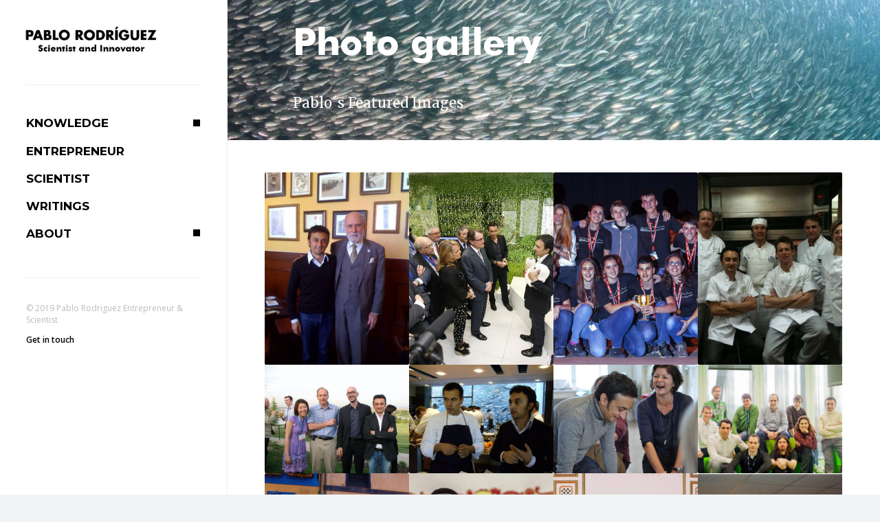

--- FILE ---
content_type: text/html; charset=UTF-8
request_url: https://rodriguezrodriguez.com/personal-gallery/
body_size: 11198
content:
<!DOCTYPE html>
<!--[if IE 7]>
<html class="ie ie7" lang="es" prefix="og: http://ogp.me/ns# fb: http://ogp.me/ns/fb#">
<![endif]-->
<!--[if IE 8]>
<html class="ie ie8" lang="es" prefix="og: http://ogp.me/ns# fb: http://ogp.me/ns/fb#">
<![endif]-->
<!--[if !(IE 7) | !(IE 8)  ]><!-->
<html lang="es" prefix="og: http://ogp.me/ns# fb: http://ogp.me/ns/fb#">
<!--<![endif]-->
<head>

	<meta charset="UTF-8" />
	<meta name="viewport" content="width=device-width, initial-scale=1">

	<link rel="profile" href="https://gmpg.org/xfn/11" />
	<link rel="pingback" href="https://rodriguezrodriguez.com/xmlrpc.php" />
		<link rel="icon" href="https://rodriguezrodriguez.com/wp-content/uploads/2016/03/favicon.png" type="image/x-icon"/>
	
	<title>Photo gallery &#8211; Pablo Rodriguez</title>
<link rel='dns-prefetch' href='//fonts.googleapis.com' />
<link rel='dns-prefetch' href='//s.w.org' />
<link rel="alternate" type="application/rss+xml" title="Pablo Rodriguez &raquo; Feed" href="https://rodriguezrodriguez.com/feed/" />
<link rel="alternate" type="application/rss+xml" title="Pablo Rodriguez &raquo; Feed de los comentarios" href="https://rodriguezrodriguez.com/comments/feed/" />
<link rel="alternate" type="application/rss+xml" title="Pablo Rodriguez &raquo; Comentario Photo gallery del feed" href="https://rodriguezrodriguez.com/personal-gallery/feed/" />
		<script type="text/javascript">
			window._wpemojiSettings = {"baseUrl":"https:\/\/s.w.org\/images\/core\/emoji\/12.0.0-1\/72x72\/","ext":".png","svgUrl":"https:\/\/s.w.org\/images\/core\/emoji\/12.0.0-1\/svg\/","svgExt":".svg","source":{"concatemoji":"https:\/\/rodriguezrodriguez.com\/wp-includes\/js\/wp-emoji-release.min.js?ver=5.3.20"}};
			!function(e,a,t){var n,r,o,i=a.createElement("canvas"),p=i.getContext&&i.getContext("2d");function s(e,t){var a=String.fromCharCode;p.clearRect(0,0,i.width,i.height),p.fillText(a.apply(this,e),0,0);e=i.toDataURL();return p.clearRect(0,0,i.width,i.height),p.fillText(a.apply(this,t),0,0),e===i.toDataURL()}function c(e){var t=a.createElement("script");t.src=e,t.defer=t.type="text/javascript",a.getElementsByTagName("head")[0].appendChild(t)}for(o=Array("flag","emoji"),t.supports={everything:!0,everythingExceptFlag:!0},r=0;r<o.length;r++)t.supports[o[r]]=function(e){if(!p||!p.fillText)return!1;switch(p.textBaseline="top",p.font="600 32px Arial",e){case"flag":return s([127987,65039,8205,9895,65039],[127987,65039,8203,9895,65039])?!1:!s([55356,56826,55356,56819],[55356,56826,8203,55356,56819])&&!s([55356,57332,56128,56423,56128,56418,56128,56421,56128,56430,56128,56423,56128,56447],[55356,57332,8203,56128,56423,8203,56128,56418,8203,56128,56421,8203,56128,56430,8203,56128,56423,8203,56128,56447]);case"emoji":return!s([55357,56424,55356,57342,8205,55358,56605,8205,55357,56424,55356,57340],[55357,56424,55356,57342,8203,55358,56605,8203,55357,56424,55356,57340])}return!1}(o[r]),t.supports.everything=t.supports.everything&&t.supports[o[r]],"flag"!==o[r]&&(t.supports.everythingExceptFlag=t.supports.everythingExceptFlag&&t.supports[o[r]]);t.supports.everythingExceptFlag=t.supports.everythingExceptFlag&&!t.supports.flag,t.DOMReady=!1,t.readyCallback=function(){t.DOMReady=!0},t.supports.everything||(n=function(){t.readyCallback()},a.addEventListener?(a.addEventListener("DOMContentLoaded",n,!1),e.addEventListener("load",n,!1)):(e.attachEvent("onload",n),a.attachEvent("onreadystatechange",function(){"complete"===a.readyState&&t.readyCallback()})),(n=t.source||{}).concatemoji?c(n.concatemoji):n.wpemoji&&n.twemoji&&(c(n.twemoji),c(n.wpemoji)))}(window,document,window._wpemojiSettings);
		</script>
		<style type="text/css">
img.wp-smiley,
img.emoji {
	display: inline !important;
	border: none !important;
	box-shadow: none !important;
	height: 1em !important;
	width: 1em !important;
	margin: 0 .07em !important;
	vertical-align: -0.1em !important;
	background: none !important;
	padding: 0 !important;
}
</style>
	<link rel='stylesheet' id='wp-block-library-css'  href='https://rodriguezrodriguez.com/wp-includes/css/dist/block-library/style.min.css?ver=5.3.20' type='text/css' media='all' />
<link rel='stylesheet' id='crp-public-css'  href='https://rodriguezrodriguez.com/wp-content/plugins/custom-related-posts/dist/public.css?ver=1.6.1' type='text/css' media='all' />
<link rel='stylesheet' id='display-medium-posts-css'  href='https://rodriguezrodriguez.com/wp-content/plugins/display-medium-posts/public/css/display-medium-posts-public.css?ver=1.0.0' type='text/css' media='all' />
<link rel='stylesheet' id='ace-owl-carousel-css'  href='https://rodriguezrodriguez.com/wp-content/plugins/display-medium-posts/public/vendors/owl-carousel/owl.carousel.css?ver=1.0.0' type='text/css' media='all' />
<link rel='stylesheet' id='ace-owl-theme-css'  href='https://rodriguezrodriguez.com/wp-content/plugins/display-medium-posts/public/vendors/owl-carousel/owl.theme.css?ver=1.0.0' type='text/css' media='all' />
<link rel='stylesheet' id='ecko_plugin_css-css'  href='https://rodriguezrodriguez.com/wp-content/plugins/eckoplugin/assets/css/eckoplugin.css?ver=5.3.20' type='text/css' media='all' />
<link rel='stylesheet' id='ecko_css-css'  href='https://rodriguezrodriguez.com/wp-content/themes/slate/style.css?ver=1.2.4' type='text/css' media='all' />
<link rel='stylesheet' id='ecko-fonts-css'  href='//fonts.googleapis.com/css?family=Open+Sans%3A400%2C600%7CMontserrat%3A400%2C700%7CMerriweather%3A300%2C400%7C&#038;ver=1.2.4' type='text/css' media='all' />
<script type='text/javascript' src='https://rodriguezrodriguez.com/wp-includes/js/jquery/jquery.js?ver=1.12.4-wp'></script>
<script type='text/javascript' src='https://rodriguezrodriguez.com/wp-includes/js/jquery/jquery-migrate.min.js?ver=1.4.1'></script>
<script type='text/javascript' src='https://rodriguezrodriguez.com/wp-content/plugins/display-medium-posts/public/vendors/owl-carousel/owl.carousel.js?ver=1.0.0'></script>
<link rel='https://api.w.org/' href='https://rodriguezrodriguez.com/wp-json/' />
<link rel="EditURI" type="application/rsd+xml" title="RSD" href="https://rodriguezrodriguez.com/xmlrpc.php?rsd" />
<link rel="wlwmanifest" type="application/wlwmanifest+xml" href="https://rodriguezrodriguez.com/wp-includes/wlwmanifest.xml" /> 
<link rel='prev' title='Contact' href='https://rodriguezrodriguez.com/contact/' />
<link rel='next' title='Scientist' href='https://rodriguezrodriguez.com/technical-publications/' />
<meta name="generator" content="WordPress 5.3.20" />
<link rel="canonical" href="https://rodriguezrodriguez.com/personal-gallery/" />
<link rel='shortlink' href='https://rodriguezrodriguez.com/?p=74' />
<link rel="alternate" type="application/json+oembed" href="https://rodriguezrodriguez.com/wp-json/oembed/1.0/embed?url=https%3A%2F%2Frodriguezrodriguez.com%2Fpersonal-gallery%2F" />
<link rel="alternate" type="text/xml+oembed" href="https://rodriguezrodriguez.com/wp-json/oembed/1.0/embed?url=https%3A%2F%2Frodriguezrodriguez.com%2Fpersonal-gallery%2F&#038;format=xml" />

		<script async src="https://www.googletagmanager.com/gtag/js?id=UA-155099133-1"></script>
		<script>
			window.dataLayer = window.dataLayer || [];
			function gtag(){dataLayer.push(arguments);}
			gtag('js', new Date());
			gtag('config', 'UA-155099133-1');
		</script>

	 
			<meta property="fb:app_id" content="pablorr" /> 
			<meta property="fb:admins" content="pablorr" /> 
			 
			<meta property="og:url" content="https://rodriguezrodriguez.com/personal-gallery/"/> 
			<meta property="og:title" content="Photo gallery" /> 
			<meta property="og:description" content="For a collection of featured Video talks see Lectures section" /> 
			<meta property="og:type" content="article" /> 
			<meta property="og:image" content="https://rodriguezrodriguez.com/wp-content/uploads/2016/03/pablorodriguez_datatransparency-680x569.jpg" /> 
			 
					<style type="text/css">

								
																									.post-list .post-item .post-meta .post-category{ display:none; }
					.post-list .post-item .post-meta li:nth-child(2):before{ display:none; }
													.post-list .post-item .post-meta .post-author{ display:none; }
													.post-list .post-item .post-meta .post-date{ display:none; }
																
													.pagination .pagination-previous, .pagination .pagination-next{ display:none !important; }
													.pagination ul.page-numbers{ display:none !important; }
				
													body.single .post-category{ display:none !important; }
					body.single .post-header .post-meta li:nth-child(2):before{ display:none; }
													body.single .post-header .post-meta .post-author{ display:none; }
													body.single .post-header .post-meta .post-date{ display:none; }
																									body.single .author-profile{ display:none; }
													body.single .post-comments{ display:none; }
													body.single .post-next{ display:none; }
				
																													body.page .post-comments{ display: none; }
					body.page .postcontents{ margin-bottom: 10%; }
				
																	.widget.copyright .wordpress{ display:none !important; }
													.widget.copyright .ecko{ display:none !important; }
				
								
			 </style>
				<style type="text/css" id="wp-custom-css">
			.home .post-list #post-984 ,
.home .post-list #post-350 ,
.home .post-list #post-27 ,
.home .post-list #post-14 ,
.home .post-list #post-1 ,
.home .post-list #post-74 ,
.home .post-list #post-23{ display: none;}
.widget .post-share {margin: 0;}
.widget .post-share li {margin: 0 5px 0 0;}
.post-related .post-related-item .post-meta  {display: none; } 
.crp-list-title {display: none;}
.crp-list-item {border-top: 3px solid #fff;
    border-right: 3px solid #fff;
    width: 33.3333%;
    float: left;
    height: 350px;
    background-color: #171819;
    display: table;
    text-align: center;
    position: relative;
    overflow: hidden;}
.crp-list-item-image a:hover img {opacity: 0.35;}
.crp-list-item-image img {
position: absolute;
    left: 0;
    width: auto;
    height: 350px;
    background-size: cover;
    background-color: #171819;
    background-position: center;
    opacity: 0.2;
    -webkit-transition: opacity 0.2s ease-in-out;
    -moz-transition: opacity 0.2s ease-in-out;
	transition: opacity 0.2s ease-in-out; }
.crp-list-item-title {width: auto; height: 100%;display: table;}
.crp-list-item-title a {
position: relative;
    z-index: 100;
    width: 400px;
    padding: 0 5%;
    display: table-cell;
    text-align: center;
    vertical-align: middle;
    -webkit-transition: padding-bottom 0.2s ease-in-out;
    -moz-transition: padding-bottom 0.2s ease-in-out;
    transition: padding-bottom 0.2s ease-in-out;
    margin: 20px 0 10px;
    font-size: 19px;
	line-height: 32px; color: white !important;color: white !important;}
@media (min-width: 600px) {
.wp-block-gallery.columns-4 .blocks-gallery-image, .wp-block-gallery.columns-4 .blocks-gallery-item {
    width: 25%;
    margin: 0px;
	padding: 0px
}
}

@media (max-width: 728px) {
	
	.crp-list-item {width: 100%; height: 200px;}
}
.postcontents ul.wp-block-gallery {margin-left: 0;}
.post-236:hover .post-background {    background-image: url(/wp-content/uploads/2019/08/20180511_3096-v2.jpg) !important;}
.post-236 .post-background {    background-image: url(/wp-content/uploads/2019/08/20180511_3096-v2.jpg) !important;}
#post-236 .post-background {    background-image: url(/wp-content/uploads/2019/08/20180511_3096-v2.jpg) !important;}

@media (min-width: 728px) {
#post-236:hover .post-background {    background-image: url(/wp-content/uploads/2019/10/20180511_3096-v2_hover.jpg) !important;}
}
@media (max-width: 728px) {
#post-236:hover .post-background {    background-image: url(/wp-content/uploads/2019/08/20180511_3096-v2.jpg) !important;}
}		</style>
		
<!-- START - Open Graph and Twitter Card Tags 2.2.7.2 -->
 <!-- Facebook Open Graph -->
  <meta property="og:locale" content="es_ES"/>
  <meta property="og:site_name" content="Pablo Rodriguez"/>
  <meta property="og:title" content="Photo gallery"/>
  <meta property="og:url" content="https://rodriguezrodriguez.com/personal-gallery/"/>
  <meta property="og:type" content="article"/>
  <meta property="og:description" content="For a collection of featured Video talks see Lectures section"/>
  <meta property="og:image" content="https://rodriguezrodriguez.com/wp-content/uploads/2016/03/pablorodriguez_datatransparency.jpg"/>
  <meta property="og:image:url" content="https://rodriguezrodriguez.com/wp-content/uploads/2016/03/pablorodriguez_datatransparency.jpg"/>
  <meta property="og:image:secure_url" content="https://rodriguezrodriguez.com/wp-content/uploads/2016/03/pablorodriguez_datatransparency.jpg"/>
  <meta property="og:image:width" content="1225"/>
  <meta property="og:image:height" content="1024"/>
  <meta property="article:published_time" content="2016-03-06T11:52:24+00:00"/>
  <meta property="article:modified_time" content="2019-08-12T09:36:58+00:00" />
  <meta property="og:updated_time" content="2019-08-12T09:36:58+00:00" />
  <meta property="article:section" content="ABOUT"/>
  <meta property="article:publisher" content="https//www.facebook.com/pablorr"/>
 <!-- Google+ / Schema.org -->
  <meta itemprop="name" content="Photo gallery"/>
  <meta itemprop="headline" content="Photo gallery"/>
  <meta itemprop="description" content="For a collection of featured Video talks see Lectures section"/>
  <meta itemprop="image" content="https://rodriguezrodriguez.com/wp-content/uploads/2016/03/pablorodriguez_datatransparency.jpg"/>
  <meta itemprop="datePublished" content="2016-03-06"/>
  <meta itemprop="dateModified" content="2019-08-12T09:36:58+00:00" />
  <meta itemprop="author" content="admin"/>
  <!--<meta itemprop="publisher" content="Pablo Rodriguez"/>--> <!-- To solve: The attribute publisher.itemtype has an invalid value -->
 <!-- Twitter Cards -->
  <meta name="twitter:title" content="Photo gallery"/>
  <meta name="twitter:url" content="https://rodriguezrodriguez.com/personal-gallery/"/>
  <meta name="twitter:description" content="For a collection of featured Video talks see Lectures section"/>
  <meta name="twitter:image" content="https://rodriguezrodriguez.com/wp-content/uploads/2016/03/pablorodriguez_datatransparency.jpg"/>
  <meta name="twitter:card" content="summary_large_image"/>
  <meta name="twitter:site" content="@pabloryr"/>
 <!-- SEO -->
 <!-- Misc. tags -->
 <!-- is_singular -->
<!-- END - Open Graph and Twitter Card Tags 2.2.7.2 -->
	
<link rel="stylesheet" href="https://fonts.googleapis.com/css?family=Arimo:400|Quattrocento+Sans:400&subset=latin" type="text/css" /><link rel="stylesheet" href="https://rodriguezrodriguez.com/wp-content/cache/css/static/13c8ec10b3fd489f8be9c2512b547059.css" type="text/css" /><script type="text/javascript">
(function (w, d, u) {
    if(w.njQuery === u){
        w.bindNextendQ = [];
    
        function pushToReady(x) {
            w.bindNextendQ.push([alias.handler,"ready", x]);
        }
        
        function pushToLoad(x) {
            w.bindNextendQ.push([alias.handler,"load", x]);
        }

        var alias = {
            handler: w,
            ready: pushToReady,
            load: pushToLoad
        }

        w.njQuery = function (handler) {
            alias.handler = handler;
            return alias;
        }
    }
})(window, document);
              </script></head>

<body data-rsssl=1 class="post-template-default single single-post postid-74 single-format-standard layout-sidebar-left" itemscope="itemscope" itemtype="http://schema.org/BlogPosting">

	<main class="page-container">

		
	<aside class="page-sidebar">

		<i class="fa fa-close sidebar-close"></i>

		<div class="page-sidebar-sticky">

			<section class="widget widget_text">			<div class="textwidget"><section class="widget blog_info">
<a href="https://rodriguezrodriguez.com"><img style="margin-top:-20px;margin-left:-7px;" src="https://rodriguezrodriguez.com/wp-content/uploads/2019/08/logo_pablorodriguez-3.png" class="retina" alt="RodriguezRodriguez"></a>
<hr>
<p></p>
</section></div>
		</section><section class="widget NextendAccordionMenuWidget"><div id="nextend-accordion-menu-nextendaccordionmenuwidget-4" class="noscript ">
  <div class="nextend-accordion-menu-inner ">
        <div class="nextend-accordion-menu-inner-container">
    <dl class="level1 ">
  <dt class="level1 nextend-nav-65 parent   first" data-menuid="65">
    <span class="outer">
      <span class="inner">
        <a><span>KNOWLEDGE</span></a>      </span>
    </span>
  </dt>
  <dd class="level1 nextend-nav-65 parent   first">
  <dl class="level2 ">
  <dt class="level2 nextend-nav-1034 notparent   first" data-menuid="1034">
    <span class="outer">
      <span class="inner">
        <a  href="https://rodriguezrodriguez.com/data-transparency-lab/"><span>Privacy</span></a>      </span>
    </span>
  </dt>
  <dd class="level2 nextend-nav-1034 notparent   first">
  </dd>  <dt class="level2 nextend-nav-1033 notparent  " data-menuid="1033">
    <span class="outer">
      <span class="inner">
        <a  href="https://rodriguezrodriguez.com/video-cdn-and-p2p-software-updates/"><span>Edge Computing</span></a>      </span>
    </span>
  </dt>
  <dd class="level2 nextend-nav-1033 notparent  ">
  </dd>  <dt class="level2 nextend-nav-1309 parent   last" data-menuid="1309">
    <span class="outer">
      <span class="inner">
        <a><span>AI and Creativity</span></a>      </span>
    </span>
  </dt>
  <dd class="level2 nextend-nav-1309 parent   last">
  <dl class="level3 ">
  <dt class="level3 nextend-nav-1307 notparent   first" data-menuid="1307">
    <span class="outer">
      <span class="inner">
        <a  href="https://rodriguezrodriguez.com/soccer-and-big-data/"><span>Soccer and Big Data</span></a>      </span>
    </span>
  </dt>
  <dd class="level3 nextend-nav-1307 notparent   first">
  </dd>  <dt class="level3 nextend-nav-1308 notparent   last" data-menuid="1308">
    <span class="outer">
      <span class="inner">
        <a  href="https://rodriguezrodriguez.com/bullipedia-network-science-cooking/"><span>Food and Data Science</span></a>      </span>
    </span>
  </dt>
  <dd class="level3 nextend-nav-1308 notparent   last">
  </dd></dl></dd></dl></dd>  <dt class="level1 nextend-nav-975 notparent  " data-menuid="975">
    <span class="outer">
      <span class="inner">
        <a  href="https://rodriguezrodriguez.com/news"><span>ENTREPRENEUR</span></a>      </span>
    </span>
  </dt>
  <dd class="level1 nextend-nav-975 notparent  ">
  </dd>  <dt class="level1 nextend-nav-976 notparent  " data-menuid="976">
    <span class="outer">
      <span class="inner">
        <a  href="https://rodriguezrodriguez.com/technical-publications"><span>SCIENTIST</span></a>      </span>
    </span>
  </dt>
  <dd class="level1 nextend-nav-976 notparent  ">
  </dd>  <dt class="level1 nextend-nav-1277 notparent  " data-menuid="1277">
    <span class="outer">
      <span class="inner">
        <a  href="https://rodriguezrodriguez.com/videos/"><span>WRITINGS</span></a>      </span>
    </span>
  </dt>
  <dd class="level1 nextend-nav-1277 notparent  ">
  </dd>  <dt class="level1 nextend-nav-64 parent   last" data-menuid="64">
    <span class="outer">
      <span class="inner">
        <a><span>ABOUT</span></a>      </span>
    </span>
  </dt>
  <dd class="level1 nextend-nav-64 parent   last">
  <dl class="level2 ">
  <dt class="level2 nextend-nav-69 notparent   first" data-menuid="69">
    <span class="outer">
      <span class="inner">
        <a  href="https://rodriguezrodriguez.com/personal-biography/"><span>Biography</span></a>      </span>
    </span>
  </dt>
  <dd class="level2 nextend-nav-69 notparent   first">
  </dd>  <dt class="level2 nextend-nav-70 notparent opened active" data-menuid="70">
    <span class="outer">
      <span class="inner">
        <a  href="https://rodriguezrodriguez.com/personal-gallery/"><span>Photos</span></a>      </span>
    </span>
  </dt>
  <dd class="level2 nextend-nav-70 notparent opened active">
  </dd>  <dt class="level2 nextend-nav-1202 notparent  " data-menuid="1202">
    <span class="outer">
      <span class="inner">
        <a  href="https://rodriguezrodriguez.com/writings/"><span>Lectures</span></a>      </span>
    </span>
  </dt>
  <dd class="level2 nextend-nav-1202 notparent  ">
  </dd>  <dt class="level2 nextend-nav-324 notparent   last" data-menuid="324">
    <span class="outer">
      <span class="inner">
        <a  href="https://rodriguezrodriguez.com/contact/"><span>Contact</span></a>      </span>
    </span>
  </dt>
  <dd class="level2 nextend-nav-324 notparent   last">
  </dd></dl></dd>    </dl>
    </div>
  </div>
</div></section>
					

	<section class="widget copyright">
		<p class="main">
			© 2019 Pablo Rodriguez Entrepreneur & Scientist		</p>
		<p class="alt">
			<a style="color:black; font-weight:bold" href="/cdn-cgi/l/email-protection#027263606e6d707b7042656f636b6e2c616d6f">Get in touch</a> 		</p>
	</section>
	
		</div>

	</aside>
		<section class="page-wrapper">
					
			
	<header class="header-mobile">
		<div class="toggle-sidebar"><i class="fa fa-navicon"></i></div>
					<div class="title" itemprop="headline"><a href="https://rodriguezrodriguez.com/"><img src="https://rodriguezrodriguez.com/wp-content/uploads/2019/08/logo_pablorodriguez-3-blanco.png" alt="Pablo Rodriguez"></a></div>
			</header>
			<section class="page-content">

	
		<article class="post-page">

					
	
	<header class="post-header post-header-featured">
		<div id="post-74-background" class="post-header-background" style="background-image:url('https://rodriguezrodriguez.com/wp-content/uploads/2016/03/pablorodriguez_datatransparency.jpg');"></div>
		<div class="post-header-gradient"></div>
		<div class="post-info body-wrapper">
			<ul class="post-meta">
				<li class="post-category"><a href="https://rodriguezrodriguez.com/category/personal/" class="post-category">ABOUT</a></li>
				<li class="post-author"><a href="https://rodriguezrodriguez.com/author/admin2/">admin</a></li>
				<li class="post-date"><a href="https://rodriguezrodriguez.com/personal-gallery/"><time datetime="2016-03-06">6th Mar '16</time></a></li>
				<li class="post-read-time"><a href="https://rodriguezrodriguez.com/personal-gallery/">1 Min Read</a></li>
			</ul>
			<h1 class="post-title" itemprop="name headline">Photo gallery</h1>
			<p class="post-subtitle">Pablo´s Featured Images</p>
			<hr>
		</div>
		<div class="clear"></div>
	</header>	
			<section class="postcontents body-wrapper">
				
<ul class="wp-block-gallery columns-4 is-cropped"><li class="blocks-gallery-item"><figure><a href="https://rodriguezrodriguez.com/wp-content/uploads/2016/03/Vint-Cerf-1.jpg"><img src="https://rodriguezrodriguez.com/wp-content/uploads/2016/03/Vint-Cerf-1.jpg" alt="" data-id="1212" data-link="https://rodriguezrodriguez.com/personal-gallery/vint-cerf-2/" class="wp-image-1212" srcset="https://rodriguezrodriguez.com/wp-content/uploads/2016/03/Vint-Cerf-1.jpg 453w, https://rodriguezrodriguez.com/wp-content/uploads/2016/03/Vint-Cerf-1-200x267.jpg 200w, https://rodriguezrodriguez.com/wp-content/uploads/2016/03/Vint-Cerf-1-225x300.jpg 225w, https://rodriguezrodriguez.com/wp-content/uploads/2016/03/Vint-Cerf-1-400x533.jpg 400w, https://rodriguezrodriguez.com/wp-content/uploads/2016/03/Vint-Cerf-1-50x67.jpg 50w" sizes="(max-width: 453px) 100vw, 453px" /></a></figure></li><li class="blocks-gallery-item"><figure><a href="https://rodriguezrodriguez.com/wp-content/uploads/2016/03/2013-06-13-20.00.43-1.jpg"><img src="https://rodriguezrodriguez.com/wp-content/uploads/2016/03/2013-06-13-20.00.43-1.jpg" alt="" data-id="1213" data-link="https://rodriguezrodriguez.com/personal-gallery/2013-06-13-20-00-43-2/" class="wp-image-1213" srcset="https://rodriguezrodriguez.com/wp-content/uploads/2016/03/2013-06-13-20.00.43-1.jpg 640w, https://rodriguezrodriguez.com/wp-content/uploads/2016/03/2013-06-13-20.00.43-1-200x136.jpg 200w, https://rodriguezrodriguez.com/wp-content/uploads/2016/03/2013-06-13-20.00.43-1-300x203.jpg 300w, https://rodriguezrodriguez.com/wp-content/uploads/2016/03/2013-06-13-20.00.43-1-400x271.jpg 400w, https://rodriguezrodriguez.com/wp-content/uploads/2016/03/2013-06-13-20.00.43-1-50x34.jpg 50w" sizes="(max-width: 640px) 100vw, 640px" /></a></figure></li><li class="blocks-gallery-item"><figure><a href="https://rodriguezrodriguez.com/wp-content/uploads/2016/03/2014-03-23-15.32.52-2-1024x682-1-1024x682.jpg"><img src="https://rodriguezrodriguez.com/wp-content/uploads/2016/03/2014-03-23-15.32.52-2-1024x682-1-1024x682.jpg" alt="" data-id="1214" data-link="https://rodriguezrodriguez.com/personal-gallery/2014-03-23-15-32-52-2-1024x682-2/" class="wp-image-1214" srcset="https://rodriguezrodriguez.com/wp-content/uploads/2016/03/2014-03-23-15.32.52-2-1024x682-1.jpg 1024w, https://rodriguezrodriguez.com/wp-content/uploads/2016/03/2014-03-23-15.32.52-2-1024x682-1-200x133.jpg 200w, https://rodriguezrodriguez.com/wp-content/uploads/2016/03/2014-03-23-15.32.52-2-1024x682-1-300x200.jpg 300w, https://rodriguezrodriguez.com/wp-content/uploads/2016/03/2014-03-23-15.32.52-2-1024x682-1-768x512.jpg 768w, https://rodriguezrodriguez.com/wp-content/uploads/2016/03/2014-03-23-15.32.52-2-1024x682-1-860x573.jpg 860w, https://rodriguezrodriguez.com/wp-content/uploads/2016/03/2014-03-23-15.32.52-2-1024x682-1-680x453.jpg 680w, https://rodriguezrodriguez.com/wp-content/uploads/2016/03/2014-03-23-15.32.52-2-1024x682-1-400x266.jpg 400w, https://rodriguezrodriguez.com/wp-content/uploads/2016/03/2014-03-23-15.32.52-2-1024x682-1-50x33.jpg 50w" sizes="(max-width: 1024px) 100vw, 1024px" /></a></figure></li><li class="blocks-gallery-item"><figure><a href="https://rodriguezrodriguez.com/wp-content/uploads/2016/03/18550_470624365219_7103358_n-1.jpg"><img src="https://rodriguezrodriguez.com/wp-content/uploads/2016/03/18550_470624365219_7103358_n-1.jpg" alt="" data-id="1215" data-link="https://rodriguezrodriguez.com/personal-gallery/18550_470624365219_7103358_n-2/" class="wp-image-1215" srcset="https://rodriguezrodriguez.com/wp-content/uploads/2016/03/18550_470624365219_7103358_n-1.jpg 604w, https://rodriguezrodriguez.com/wp-content/uploads/2016/03/18550_470624365219_7103358_n-1-200x150.jpg 200w, https://rodriguezrodriguez.com/wp-content/uploads/2016/03/18550_470624365219_7103358_n-1-300x225.jpg 300w, https://rodriguezrodriguez.com/wp-content/uploads/2016/03/18550_470624365219_7103358_n-1-400x300.jpg 400w, https://rodriguezrodriguez.com/wp-content/uploads/2016/03/18550_470624365219_7103358_n-1-50x38.jpg 50w" sizes="(max-width: 604px) 100vw, 604px" /></a></figure></li><li class="blocks-gallery-item"><figure><a href="https://rodriguezrodriguez.com/wp-content/uploads/2016/03/28206_10150176903690220_6347613_n-1.jpg"><img src="https://rodriguezrodriguez.com/wp-content/uploads/2016/03/28206_10150176903690220_6347613_n-1.jpg" alt="" data-id="1216" data-link="https://rodriguezrodriguez.com/personal-gallery/28206_10150176903690220_6347613_n-2/" class="wp-image-1216" srcset="https://rodriguezrodriguez.com/wp-content/uploads/2016/03/28206_10150176903690220_6347613_n-1.jpg 604w, https://rodriguezrodriguez.com/wp-content/uploads/2016/03/28206_10150176903690220_6347613_n-1-200x150.jpg 200w, https://rodriguezrodriguez.com/wp-content/uploads/2016/03/28206_10150176903690220_6347613_n-1-300x225.jpg 300w, https://rodriguezrodriguez.com/wp-content/uploads/2016/03/28206_10150176903690220_6347613_n-1-400x300.jpg 400w, https://rodriguezrodriguez.com/wp-content/uploads/2016/03/28206_10150176903690220_6347613_n-1-50x38.jpg 50w" sizes="(max-width: 604px) 100vw, 604px" /></a></figure></li><li class="blocks-gallery-item"><figure><a href="https://rodriguezrodriguez.com/wp-content/uploads/2016/03/247140_10150609721860220_2878528_n-1.jpg"><img src="https://rodriguezrodriguez.com/wp-content/uploads/2016/03/247140_10150609721860220_2878528_n-1.jpg" alt="" data-id="1217" data-link="https://rodriguezrodriguez.com/personal-gallery/247140_10150609721860220_2878528_n-2/" class="wp-image-1217" srcset="https://rodriguezrodriguez.com/wp-content/uploads/2016/03/247140_10150609721860220_2878528_n-1.jpg 720w, https://rodriguezrodriguez.com/wp-content/uploads/2016/03/247140_10150609721860220_2878528_n-1-200x150.jpg 200w, https://rodriguezrodriguez.com/wp-content/uploads/2016/03/247140_10150609721860220_2878528_n-1-300x225.jpg 300w, https://rodriguezrodriguez.com/wp-content/uploads/2016/03/247140_10150609721860220_2878528_n-1-680x510.jpg 680w, https://rodriguezrodriguez.com/wp-content/uploads/2016/03/247140_10150609721860220_2878528_n-1-400x300.jpg 400w, https://rodriguezrodriguez.com/wp-content/uploads/2016/03/247140_10150609721860220_2878528_n-1-50x38.jpg 50w" sizes="(max-width: 720px) 100vw, 720px" /></a></figure></li><li class="blocks-gallery-item"><figure><a href="https://rodriguezrodriguez.com/wp-content/uploads/2016/03/304449_10152125960730220_789183703_n-1.jpg"><img src="https://rodriguezrodriguez.com/wp-content/uploads/2016/03/304449_10152125960730220_789183703_n-1.jpg" alt="" data-id="1218" data-link="https://rodriguezrodriguez.com/personal-gallery/304449_10152125960730220_789183703_n-2/" class="wp-image-1218" srcset="https://rodriguezrodriguez.com/wp-content/uploads/2016/03/304449_10152125960730220_789183703_n-1.jpg 778w, https://rodriguezrodriguez.com/wp-content/uploads/2016/03/304449_10152125960730220_789183703_n-1-200x133.jpg 200w, https://rodriguezrodriguez.com/wp-content/uploads/2016/03/304449_10152125960730220_789183703_n-1-300x199.jpg 300w, https://rodriguezrodriguez.com/wp-content/uploads/2016/03/304449_10152125960730220_789183703_n-1-768x510.jpg 768w, https://rodriguezrodriguez.com/wp-content/uploads/2016/03/304449_10152125960730220_789183703_n-1-680x452.jpg 680w, https://rodriguezrodriguez.com/wp-content/uploads/2016/03/304449_10152125960730220_789183703_n-1-400x266.jpg 400w, https://rodriguezrodriguez.com/wp-content/uploads/2016/03/304449_10152125960730220_789183703_n-1-50x33.jpg 50w" sizes="(max-width: 778px) 100vw, 778px" /></a></figure></li><li class="blocks-gallery-item"><figure><a href="https://rodriguezrodriguez.com/wp-content/uploads/2016/03/398474_10151076209080220_166800097_n-1.jpg"><img src="https://rodriguezrodriguez.com/wp-content/uploads/2016/03/398474_10151076209080220_166800097_n-1.jpg" alt="" data-id="1219" data-link="https://rodriguezrodriguez.com/personal-gallery/398474_10151076209080220_166800097_n-2/" class="wp-image-1219" srcset="https://rodriguezrodriguez.com/wp-content/uploads/2016/03/398474_10151076209080220_166800097_n-1.jpg 960w, https://rodriguezrodriguez.com/wp-content/uploads/2016/03/398474_10151076209080220_166800097_n-1-200x133.jpg 200w, https://rodriguezrodriguez.com/wp-content/uploads/2016/03/398474_10151076209080220_166800097_n-1-300x200.jpg 300w, https://rodriguezrodriguez.com/wp-content/uploads/2016/03/398474_10151076209080220_166800097_n-1-768x511.jpg 768w, https://rodriguezrodriguez.com/wp-content/uploads/2016/03/398474_10151076209080220_166800097_n-1-860x572.jpg 860w, https://rodriguezrodriguez.com/wp-content/uploads/2016/03/398474_10151076209080220_166800097_n-1-680x453.jpg 680w, https://rodriguezrodriguez.com/wp-content/uploads/2016/03/398474_10151076209080220_166800097_n-1-400x266.jpg 400w, https://rodriguezrodriguez.com/wp-content/uploads/2016/03/398474_10151076209080220_166800097_n-1-50x33.jpg 50w" sizes="(max-width: 960px) 100vw, 960px" /></a></figure></li><li class="blocks-gallery-item"><figure><a href="https://rodriguezrodriguez.com/wp-content/uploads/2016/03/405114_10151099053875220_1222533550_n-1.jpg"><img src="https://rodriguezrodriguez.com/wp-content/uploads/2016/03/405114_10151099053875220_1222533550_n-1.jpg" alt="" data-id="1220" data-link="https://rodriguezrodriguez.com/personal-gallery/405114_10151099053875220_1222533550_n-2/" class="wp-image-1220" srcset="https://rodriguezrodriguez.com/wp-content/uploads/2016/03/405114_10151099053875220_1222533550_n-1.jpg 480w, https://rodriguezrodriguez.com/wp-content/uploads/2016/03/405114_10151099053875220_1222533550_n-1-200x267.jpg 200w, https://rodriguezrodriguez.com/wp-content/uploads/2016/03/405114_10151099053875220_1222533550_n-1-225x300.jpg 225w, https://rodriguezrodriguez.com/wp-content/uploads/2016/03/405114_10151099053875220_1222533550_n-1-400x533.jpg 400w, https://rodriguezrodriguez.com/wp-content/uploads/2016/03/405114_10151099053875220_1222533550_n-1-50x67.jpg 50w" sizes="(max-width: 480px) 100vw, 480px" /></a></figure></li><li class="blocks-gallery-item"><figure><a href="https://rodriguezrodriguez.com/wp-content/uploads/2016/03/14292355_10157516412325220_2884013425210961659_n-1.jpg"><img src="https://rodriguezrodriguez.com/wp-content/uploads/2016/03/14292355_10157516412325220_2884013425210961659_n-1.jpg" alt="" data-id="1221" data-link="https://rodriguezrodriguez.com/personal-gallery/14292355_10157516412325220_2884013425210961659_n-2/" class="wp-image-1221" srcset="https://rodriguezrodriguez.com/wp-content/uploads/2016/03/14292355_10157516412325220_2884013425210961659_n-1.jpg 960w, https://rodriguezrodriguez.com/wp-content/uploads/2016/03/14292355_10157516412325220_2884013425210961659_n-1-200x133.jpg 200w, https://rodriguezrodriguez.com/wp-content/uploads/2016/03/14292355_10157516412325220_2884013425210961659_n-1-300x200.jpg 300w, https://rodriguezrodriguez.com/wp-content/uploads/2016/03/14292355_10157516412325220_2884013425210961659_n-1-768x512.jpg 768w, https://rodriguezrodriguez.com/wp-content/uploads/2016/03/14292355_10157516412325220_2884013425210961659_n-1-860x573.jpg 860w, https://rodriguezrodriguez.com/wp-content/uploads/2016/03/14292355_10157516412325220_2884013425210961659_n-1-680x453.jpg 680w, https://rodriguezrodriguez.com/wp-content/uploads/2016/03/14292355_10157516412325220_2884013425210961659_n-1-400x267.jpg 400w, https://rodriguezrodriguez.com/wp-content/uploads/2016/03/14292355_10157516412325220_2884013425210961659_n-1-50x33.jpg 50w" sizes="(max-width: 960px) 100vw, 960px" /></a></figure></li><li class="blocks-gallery-item"><figure><a href="https://rodriguezrodriguez.com/wp-content/uploads/2016/03/14937441_10157779271045220_2344599028152393139_n-1.jpg"><img src="https://rodriguezrodriguez.com/wp-content/uploads/2016/03/14937441_10157779271045220_2344599028152393139_n-1.jpg" alt="" data-id="1222" data-link="https://rodriguezrodriguez.com/personal-gallery/14937441_10157779271045220_2344599028152393139_n-2/" class="wp-image-1222" srcset="https://rodriguezrodriguez.com/wp-content/uploads/2016/03/14937441_10157779271045220_2344599028152393139_n-1.jpg 960w, https://rodriguezrodriguez.com/wp-content/uploads/2016/03/14937441_10157779271045220_2344599028152393139_n-1-200x133.jpg 200w, https://rodriguezrodriguez.com/wp-content/uploads/2016/03/14937441_10157779271045220_2344599028152393139_n-1-300x200.jpg 300w, https://rodriguezrodriguez.com/wp-content/uploads/2016/03/14937441_10157779271045220_2344599028152393139_n-1-768x512.jpg 768w, https://rodriguezrodriguez.com/wp-content/uploads/2016/03/14937441_10157779271045220_2344599028152393139_n-1-860x573.jpg 860w, https://rodriguezrodriguez.com/wp-content/uploads/2016/03/14937441_10157779271045220_2344599028152393139_n-1-680x453.jpg 680w, https://rodriguezrodriguez.com/wp-content/uploads/2016/03/14937441_10157779271045220_2344599028152393139_n-1-400x267.jpg 400w, https://rodriguezrodriguez.com/wp-content/uploads/2016/03/14937441_10157779271045220_2344599028152393139_n-1-50x33.jpg 50w" sizes="(max-width: 960px) 100vw, 960px" /></a></figure></li><li class="blocks-gallery-item"><figure><a href="https://rodriguezrodriguez.com/wp-content/uploads/2016/03/arnaud_these-1024x660-1-1024x660.jpg"><img src="https://rodriguezrodriguez.com/wp-content/uploads/2016/03/arnaud_these-1024x660-1-1024x660.jpg" alt="" data-id="1223" data-link="https://rodriguezrodriguez.com/personal-gallery/arnaud_these-1024x660-2/" class="wp-image-1223" srcset="https://rodriguezrodriguez.com/wp-content/uploads/2016/03/arnaud_these-1024x660-1.jpg 1024w, https://rodriguezrodriguez.com/wp-content/uploads/2016/03/arnaud_these-1024x660-1-200x129.jpg 200w, https://rodriguezrodriguez.com/wp-content/uploads/2016/03/arnaud_these-1024x660-1-300x193.jpg 300w, https://rodriguezrodriguez.com/wp-content/uploads/2016/03/arnaud_these-1024x660-1-768x495.jpg 768w, https://rodriguezrodriguez.com/wp-content/uploads/2016/03/arnaud_these-1024x660-1-860x554.jpg 860w, https://rodriguezrodriguez.com/wp-content/uploads/2016/03/arnaud_these-1024x660-1-680x438.jpg 680w, https://rodriguezrodriguez.com/wp-content/uploads/2016/03/arnaud_these-1024x660-1-400x258.jpg 400w, https://rodriguezrodriguez.com/wp-content/uploads/2016/03/arnaud_these-1024x660-1-50x32.jpg 50w" sizes="(max-width: 1024px) 100vw, 1024px" /></a></figure></li><li class="blocks-gallery-item"><figure><a href="https://rodriguezrodriguez.com/wp-content/uploads/2016/03/ATT-002-1024x749-1-1024x749.jpg"><img src="https://rodriguezrodriguez.com/wp-content/uploads/2016/03/ATT-002-1024x749-1-1024x749.jpg" alt="" data-id="1224" data-link="https://rodriguezrodriguez.com/personal-gallery/att-002-1024x749-2/" class="wp-image-1224" srcset="https://rodriguezrodriguez.com/wp-content/uploads/2016/03/ATT-002-1024x749-1.jpg 1024w, https://rodriguezrodriguez.com/wp-content/uploads/2016/03/ATT-002-1024x749-1-200x146.jpg 200w, https://rodriguezrodriguez.com/wp-content/uploads/2016/03/ATT-002-1024x749-1-300x219.jpg 300w, https://rodriguezrodriguez.com/wp-content/uploads/2016/03/ATT-002-1024x749-1-768x562.jpg 768w, https://rodriguezrodriguez.com/wp-content/uploads/2016/03/ATT-002-1024x749-1-860x629.jpg 860w, https://rodriguezrodriguez.com/wp-content/uploads/2016/03/ATT-002-1024x749-1-680x497.jpg 680w, https://rodriguezrodriguez.com/wp-content/uploads/2016/03/ATT-002-1024x749-1-400x293.jpg 400w, https://rodriguezrodriguez.com/wp-content/uploads/2016/03/ATT-002-1024x749-1-50x37.jpg 50w" sizes="(max-width: 1024px) 100vw, 1024px" /></a></figure></li><li class="blocks-gallery-item"><figure><a href="https://rodriguezrodriguez.com/wp-content/uploads/2016/03/BNsr2JUCIAQ4Ui01-1.jpg"><img src="https://rodriguezrodriguez.com/wp-content/uploads/2016/03/BNsr2JUCIAQ4Ui01-1.jpg" alt="" data-id="1225" data-link="https://rodriguezrodriguez.com/personal-gallery/bnsr2juciaq4ui01-2/" class="wp-image-1225" srcset="https://rodriguezrodriguez.com/wp-content/uploads/2016/03/BNsr2JUCIAQ4Ui01-1.jpg 600w, https://rodriguezrodriguez.com/wp-content/uploads/2016/03/BNsr2JUCIAQ4Ui01-1-200x200.jpg 200w, https://rodriguezrodriguez.com/wp-content/uploads/2016/03/BNsr2JUCIAQ4Ui01-1-300x300.jpg 300w, https://rodriguezrodriguez.com/wp-content/uploads/2016/03/BNsr2JUCIAQ4Ui01-1-400x400.jpg 400w, https://rodriguezrodriguez.com/wp-content/uploads/2016/03/BNsr2JUCIAQ4Ui01-1-50x50.jpg 50w" sizes="(max-width: 600px) 100vw, 600px" /></a></figure></li><li class="blocks-gallery-item"><figure><a href="https://rodriguezrodriguez.com/wp-content/uploads/2016/03/Bp3YKRSCcAAeNRH1-1.jpg"><img src="https://rodriguezrodriguez.com/wp-content/uploads/2016/03/Bp3YKRSCcAAeNRH1-1.jpg" alt="" data-id="1226" data-link="https://rodriguezrodriguez.com/personal-gallery/bp3ykrsccaaenrh1-2/" class="wp-image-1226" srcset="https://rodriguezrodriguez.com/wp-content/uploads/2016/03/Bp3YKRSCcAAeNRH1-1.jpg 599w, https://rodriguezrodriguez.com/wp-content/uploads/2016/03/Bp3YKRSCcAAeNRH1-1-200x149.jpg 200w, https://rodriguezrodriguez.com/wp-content/uploads/2016/03/Bp3YKRSCcAAeNRH1-1-300x224.jpg 300w, https://rodriguezrodriguez.com/wp-content/uploads/2016/03/Bp3YKRSCcAAeNRH1-1-400x298.jpg 400w, https://rodriguezrodriguez.com/wp-content/uploads/2016/03/Bp3YKRSCcAAeNRH1-1-50x37.jpg 50w" sizes="(max-width: 599px) 100vw, 599px" /></a></figure></li><li class="blocks-gallery-item"><figure><a href="https://rodriguezrodriguez.com/wp-content/uploads/2016/03/Byzjsy7CcAAU5RB1-1.jpg"><img src="https://rodriguezrodriguez.com/wp-content/uploads/2016/03/Byzjsy7CcAAU5RB1-1.jpg" alt="" data-id="1227" data-link="https://rodriguezrodriguez.com/personal-gallery/byzjsy7ccaau5rb1-2/" class="wp-image-1227" srcset="https://rodriguezrodriguez.com/wp-content/uploads/2016/03/Byzjsy7CcAAU5RB1-1.jpg 600w, https://rodriguezrodriguez.com/wp-content/uploads/2016/03/Byzjsy7CcAAU5RB1-1-200x133.jpg 200w, https://rodriguezrodriguez.com/wp-content/uploads/2016/03/Byzjsy7CcAAU5RB1-1-300x200.jpg 300w, https://rodriguezrodriguez.com/wp-content/uploads/2016/03/Byzjsy7CcAAU5RB1-1-400x266.jpg 400w, https://rodriguezrodriguez.com/wp-content/uploads/2016/03/Byzjsy7CcAAU5RB1-1-50x33.jpg 50w" sizes="(max-width: 600px) 100vw, 600px" /></a></figure></li><li class="blocks-gallery-item"><figure><a href="https://rodriguezrodriguez.com/wp-content/uploads/2016/03/CdcoyJNWEAEhca1-1.jpg"><img src="https://rodriguezrodriguez.com/wp-content/uploads/2016/03/CdcoyJNWEAEhca1-1.jpg" alt="" data-id="1228" data-link="https://rodriguezrodriguez.com/personal-gallery/cdcoyjnweaehca1-2/" class="wp-image-1228" srcset="https://rodriguezrodriguez.com/wp-content/uploads/2016/03/CdcoyJNWEAEhca1-1.jpg 600w, https://rodriguezrodriguez.com/wp-content/uploads/2016/03/CdcoyJNWEAEhca1-1-200x281.jpg 200w, https://rodriguezrodriguez.com/wp-content/uploads/2016/03/CdcoyJNWEAEhca1-1-213x300.jpg 213w, https://rodriguezrodriguez.com/wp-content/uploads/2016/03/CdcoyJNWEAEhca1-1-400x563.jpg 400w, https://rodriguezrodriguez.com/wp-content/uploads/2016/03/CdcoyJNWEAEhca1-1-50x70.jpg 50w" sizes="(max-width: 600px) 100vw, 600px" /></a></figure></li><li class="blocks-gallery-item"><figure><a href="https://rodriguezrodriguez.com/wp-content/uploads/2016/03/DSC_7898-2-1024x609-1-1024x609.jpg"><img src="https://rodriguezrodriguez.com/wp-content/uploads/2016/03/DSC_7898-2-1024x609-1-1024x609.jpg" alt="" data-id="1229" data-link="https://rodriguezrodriguez.com/personal-gallery/dsc_7898-2-1024x609-2/" class="wp-image-1229" srcset="https://rodriguezrodriguez.com/wp-content/uploads/2016/03/DSC_7898-2-1024x609-1.jpg 1024w, https://rodriguezrodriguez.com/wp-content/uploads/2016/03/DSC_7898-2-1024x609-1-200x119.jpg 200w, https://rodriguezrodriguez.com/wp-content/uploads/2016/03/DSC_7898-2-1024x609-1-300x178.jpg 300w, https://rodriguezrodriguez.com/wp-content/uploads/2016/03/DSC_7898-2-1024x609-1-768x457.jpg 768w, https://rodriguezrodriguez.com/wp-content/uploads/2016/03/DSC_7898-2-1024x609-1-860x511.jpg 860w, https://rodriguezrodriguez.com/wp-content/uploads/2016/03/DSC_7898-2-1024x609-1-680x404.jpg 680w, https://rodriguezrodriguez.com/wp-content/uploads/2016/03/DSC_7898-2-1024x609-1-400x238.jpg 400w, https://rodriguezrodriguez.com/wp-content/uploads/2016/03/DSC_7898-2-1024x609-1-50x30.jpg 50w" sizes="(max-width: 1024px) 100vw, 1024px" /></a></figure></li><li class="blocks-gallery-item"><figure><a href="https://rodriguezrodriguez.com/wp-content/uploads/2016/03/elmundopablorrr-1.jpg"><img src="https://rodriguezrodriguez.com/wp-content/uploads/2016/03/elmundopablorrr-1.jpg" alt="" data-id="1230" data-link="https://rodriguezrodriguez.com/personal-gallery/elmundopablorrr-2/" class="wp-image-1230" srcset="https://rodriguezrodriguez.com/wp-content/uploads/2016/03/elmundopablorrr-1.jpg 990w, https://rodriguezrodriguez.com/wp-content/uploads/2016/03/elmundopablorrr-1-200x84.jpg 200w, https://rodriguezrodriguez.com/wp-content/uploads/2016/03/elmundopablorrr-1-300x127.jpg 300w, https://rodriguezrodriguez.com/wp-content/uploads/2016/03/elmundopablorrr-1-768x324.jpg 768w, https://rodriguezrodriguez.com/wp-content/uploads/2016/03/elmundopablorrr-1-860x363.jpg 860w, https://rodriguezrodriguez.com/wp-content/uploads/2016/03/elmundopablorrr-1-680x287.jpg 680w, https://rodriguezrodriguez.com/wp-content/uploads/2016/03/elmundopablorrr-1-400x169.jpg 400w, https://rodriguezrodriguez.com/wp-content/uploads/2016/03/elmundopablorrr-1-50x21.jpg 50w" sizes="(max-width: 990px) 100vw, 990px" /></a></figure></li><li class="blocks-gallery-item"><figure><a href="https://rodriguezrodriguez.com/wp-content/uploads/2016/03/ferran-pablo-e1390164093808-1.jpg"><img src="https://rodriguezrodriguez.com/wp-content/uploads/2016/03/ferran-pablo-e1390164093808-1.jpg" alt="" data-id="1231" data-link="https://rodriguezrodriguez.com/personal-gallery/ferran-pablo-e1390164093808-2/" class="wp-image-1231" srcset="https://rodriguezrodriguez.com/wp-content/uploads/2016/03/ferran-pablo-e1390164093808-1.jpg 828w, https://rodriguezrodriguez.com/wp-content/uploads/2016/03/ferran-pablo-e1390164093808-1-200x91.jpg 200w, https://rodriguezrodriguez.com/wp-content/uploads/2016/03/ferran-pablo-e1390164093808-1-300x136.jpg 300w, https://rodriguezrodriguez.com/wp-content/uploads/2016/03/ferran-pablo-e1390164093808-1-768x349.jpg 768w, https://rodriguezrodriguez.com/wp-content/uploads/2016/03/ferran-pablo-e1390164093808-1-680x309.jpg 680w, https://rodriguezrodriguez.com/wp-content/uploads/2016/03/ferran-pablo-e1390164093808-1-400x182.jpg 400w, https://rodriguezrodriguez.com/wp-content/uploads/2016/03/ferran-pablo-e1390164093808-1-50x23.jpg 50w" sizes="(max-width: 828px) 100vw, 828px" /></a></figure></li><li class="blocks-gallery-item"><figure><a href="https://rodriguezrodriguez.com/wp-content/uploads/2016/03/FICOD-photo3-e1390176371753-1.jpg"><img src="https://rodriguezrodriguez.com/wp-content/uploads/2016/03/FICOD-photo3-e1390176371753-1.jpg" alt="" data-id="1232" data-link="https://rodriguezrodriguez.com/personal-gallery/ficod-photo3-e1390176371753-2/" class="wp-image-1232" srcset="https://rodriguezrodriguez.com/wp-content/uploads/2016/03/FICOD-photo3-e1390176371753-1.jpg 640w, https://rodriguezrodriguez.com/wp-content/uploads/2016/03/FICOD-photo3-e1390176371753-1-200x123.jpg 200w, https://rodriguezrodriguez.com/wp-content/uploads/2016/03/FICOD-photo3-e1390176371753-1-300x184.jpg 300w, https://rodriguezrodriguez.com/wp-content/uploads/2016/03/FICOD-photo3-e1390176371753-1-400x245.jpg 400w, https://rodriguezrodriguez.com/wp-content/uploads/2016/03/FICOD-photo3-e1390176371753-1-50x31.jpg 50w" sizes="(max-width: 640px) 100vw, 640px" /></a></figure></li><li class="blocks-gallery-item"><figure><a href="https://rodriguezrodriguez.com/wp-content/uploads/2016/03/IMG_7346-1024x666-1-1024x666.jpg"><img src="https://rodriguezrodriguez.com/wp-content/uploads/2016/03/IMG_7346-1024x666-1-1024x666.jpg" alt="" data-id="1233" data-link="https://rodriguezrodriguez.com/personal-gallery/img_7346-1024x666-2/" class="wp-image-1233" srcset="https://rodriguezrodriguez.com/wp-content/uploads/2016/03/IMG_7346-1024x666-1.jpg 1024w, https://rodriguezrodriguez.com/wp-content/uploads/2016/03/IMG_7346-1024x666-1-200x130.jpg 200w, https://rodriguezrodriguez.com/wp-content/uploads/2016/03/IMG_7346-1024x666-1-300x195.jpg 300w, https://rodriguezrodriguez.com/wp-content/uploads/2016/03/IMG_7346-1024x666-1-768x500.jpg 768w, https://rodriguezrodriguez.com/wp-content/uploads/2016/03/IMG_7346-1024x666-1-860x559.jpg 860w, https://rodriguezrodriguez.com/wp-content/uploads/2016/03/IMG_7346-1024x666-1-680x442.jpg 680w, https://rodriguezrodriguez.com/wp-content/uploads/2016/03/IMG_7346-1024x666-1-400x260.jpg 400w, https://rodriguezrodriguez.com/wp-content/uploads/2016/03/IMG_7346-1024x666-1-50x33.jpg 50w" sizes="(max-width: 1024px) 100vw, 1024px" /></a></figure></li><li class="blocks-gallery-item"><figure><a href="https://rodriguezrodriguez.com/wp-content/uploads/2016/03/IMG_7347-1.jpg"><img src="https://rodriguezrodriguez.com/wp-content/uploads/2016/03/IMG_7347-1.jpg" alt="" data-id="1234" data-link="https://rodriguezrodriguez.com/personal-gallery/img_7347-2/" class="wp-image-1234" srcset="https://rodriguezrodriguez.com/wp-content/uploads/2016/03/IMG_7347-1.jpg 629w, https://rodriguezrodriguez.com/wp-content/uploads/2016/03/IMG_7347-1-200x264.jpg 200w, https://rodriguezrodriguez.com/wp-content/uploads/2016/03/IMG_7347-1-228x300.jpg 228w, https://rodriguezrodriguez.com/wp-content/uploads/2016/03/IMG_7347-1-400x527.jpg 400w, https://rodriguezrodriguez.com/wp-content/uploads/2016/03/IMG_7347-1-50x66.jpg 50w" sizes="(max-width: 629px) 100vw, 629px" /></a></figure></li><li class="blocks-gallery-item"><figure><a href="https://rodriguezrodriguez.com/wp-content/uploads/2016/03/IMG_7348-1.jpg"><img src="https://rodriguezrodriguez.com/wp-content/uploads/2016/03/IMG_7348-1.jpg" alt="" data-id="1235" data-link="https://rodriguezrodriguez.com/personal-gallery/img_7348-2/" class="wp-image-1235" srcset="https://rodriguezrodriguez.com/wp-content/uploads/2016/03/IMG_7348-1.jpg 1024w, https://rodriguezrodriguez.com/wp-content/uploads/2016/03/IMG_7348-1-200x200.jpg 200w, https://rodriguezrodriguez.com/wp-content/uploads/2016/03/IMG_7348-1-300x300.jpg 300w, https://rodriguezrodriguez.com/wp-content/uploads/2016/03/IMG_7348-1-768x768.jpg 768w, https://rodriguezrodriguez.com/wp-content/uploads/2016/03/IMG_7348-1-860x860.jpg 860w, https://rodriguezrodriguez.com/wp-content/uploads/2016/03/IMG_7348-1-680x680.jpg 680w, https://rodriguezrodriguez.com/wp-content/uploads/2016/03/IMG_7348-1-400x400.jpg 400w, https://rodriguezrodriguez.com/wp-content/uploads/2016/03/IMG_7348-1-50x50.jpg 50w" sizes="(max-width: 1024px) 100vw, 1024px" /></a></figure></li><li class="blocks-gallery-item"><figure><a href="https://rodriguezrodriguez.com/wp-content/uploads/2016/03/IMG_7350-1.jpg"><img src="https://rodriguezrodriguez.com/wp-content/uploads/2016/03/IMG_7350-1.jpg" alt="" data-id="1236" data-link="https://rodriguezrodriguez.com/personal-gallery/img_7350-2/" class="wp-image-1236" srcset="https://rodriguezrodriguez.com/wp-content/uploads/2016/03/IMG_7350-1.jpg 989w, https://rodriguezrodriguez.com/wp-content/uploads/2016/03/IMG_7350-1-200x151.jpg 200w, https://rodriguezrodriguez.com/wp-content/uploads/2016/03/IMG_7350-1-300x227.jpg 300w, https://rodriguezrodriguez.com/wp-content/uploads/2016/03/IMG_7350-1-768x581.jpg 768w, https://rodriguezrodriguez.com/wp-content/uploads/2016/03/IMG_7350-1-860x650.jpg 860w, https://rodriguezrodriguez.com/wp-content/uploads/2016/03/IMG_7350-1-680x514.jpg 680w, https://rodriguezrodriguez.com/wp-content/uploads/2016/03/IMG_7350-1-400x303.jpg 400w, https://rodriguezrodriguez.com/wp-content/uploads/2016/03/IMG_7350-1-50x38.jpg 50w" sizes="(max-width: 989px) 100vw, 989px" /></a></figure></li><li class="blocks-gallery-item"><figure><a href="https://rodriguezrodriguez.com/wp-content/uploads/2016/03/IMG_7352-1024x575-1-1024x575.jpg"><img src="https://rodriguezrodriguez.com/wp-content/uploads/2016/03/IMG_7352-1024x575-1-1024x575.jpg" alt="" data-id="1237" data-link="https://rodriguezrodriguez.com/personal-gallery/img_7352-1024x575-2/" class="wp-image-1237" srcset="https://rodriguezrodriguez.com/wp-content/uploads/2016/03/IMG_7352-1024x575-1.jpg 1024w, https://rodriguezrodriguez.com/wp-content/uploads/2016/03/IMG_7352-1024x575-1-200x112.jpg 200w, https://rodriguezrodriguez.com/wp-content/uploads/2016/03/IMG_7352-1024x575-1-300x168.jpg 300w, https://rodriguezrodriguez.com/wp-content/uploads/2016/03/IMG_7352-1024x575-1-768x431.jpg 768w, https://rodriguezrodriguez.com/wp-content/uploads/2016/03/IMG_7352-1024x575-1-860x483.jpg 860w, https://rodriguezrodriguez.com/wp-content/uploads/2016/03/IMG_7352-1024x575-1-680x382.jpg 680w, https://rodriguezrodriguez.com/wp-content/uploads/2016/03/IMG_7352-1024x575-1-400x225.jpg 400w, https://rodriguezrodriguez.com/wp-content/uploads/2016/03/IMG_7352-1024x575-1-50x28.jpg 50w" sizes="(max-width: 1024px) 100vw, 1024px" /></a></figure></li><li class="blocks-gallery-item"><figure><a href="https://rodriguezrodriguez.com/wp-content/uploads/2016/03/IMG_7353-1024x768-1-1024x768.jpg"><img src="https://rodriguezrodriguez.com/wp-content/uploads/2016/03/IMG_7353-1024x768-1-1024x768.jpg" alt="" data-id="1238" data-link="https://rodriguezrodriguez.com/personal-gallery/img_7353-1024x768-2/" class="wp-image-1238" srcset="https://rodriguezrodriguez.com/wp-content/uploads/2016/03/IMG_7353-1024x768-1.jpg 1024w, https://rodriguezrodriguez.com/wp-content/uploads/2016/03/IMG_7353-1024x768-1-200x150.jpg 200w, https://rodriguezrodriguez.com/wp-content/uploads/2016/03/IMG_7353-1024x768-1-300x225.jpg 300w, https://rodriguezrodriguez.com/wp-content/uploads/2016/03/IMG_7353-1024x768-1-768x576.jpg 768w, https://rodriguezrodriguez.com/wp-content/uploads/2016/03/IMG_7353-1024x768-1-860x645.jpg 860w, https://rodriguezrodriguez.com/wp-content/uploads/2016/03/IMG_7353-1024x768-1-680x510.jpg 680w, https://rodriguezrodriguez.com/wp-content/uploads/2016/03/IMG_7353-1024x768-1-400x300.jpg 400w, https://rodriguezrodriguez.com/wp-content/uploads/2016/03/IMG_7353-1024x768-1-50x38.jpg 50w" sizes="(max-width: 1024px) 100vw, 1024px" /></a></figure></li><li class="blocks-gallery-item"><figure><a href="https://rodriguezrodriguez.com/wp-content/uploads/2016/03/IMG_7354-1.jpg"><img src="https://rodriguezrodriguez.com/wp-content/uploads/2016/03/IMG_7354-1.jpg" alt="" data-id="1239" data-link="https://rodriguezrodriguez.com/personal-gallery/img_7354-2/" class="wp-image-1239" srcset="https://rodriguezrodriguez.com/wp-content/uploads/2016/03/IMG_7354-1.jpg 852w, https://rodriguezrodriguez.com/wp-content/uploads/2016/03/IMG_7354-1-200x150.jpg 200w, https://rodriguezrodriguez.com/wp-content/uploads/2016/03/IMG_7354-1-300x225.jpg 300w, https://rodriguezrodriguez.com/wp-content/uploads/2016/03/IMG_7354-1-768x576.jpg 768w, https://rodriguezrodriguez.com/wp-content/uploads/2016/03/IMG_7354-1-680x510.jpg 680w, https://rodriguezrodriguez.com/wp-content/uploads/2016/03/IMG_7354-1-400x300.jpg 400w, https://rodriguezrodriguez.com/wp-content/uploads/2016/03/IMG_7354-1-50x38.jpg 50w" sizes="(max-width: 852px) 100vw, 852px" /></a></figure></li><li class="blocks-gallery-item"><figure><a href="https://rodriguezrodriguez.com/wp-content/uploads/2016/03/IMG_7355-1024x768-1-1024x768.jpg"><img src="https://rodriguezrodriguez.com/wp-content/uploads/2016/03/IMG_7355-1024x768-1-1024x768.jpg" alt="" data-id="1240" data-link="https://rodriguezrodriguez.com/personal-gallery/img_7355-1024x768-2/" class="wp-image-1240" srcset="https://rodriguezrodriguez.com/wp-content/uploads/2016/03/IMG_7355-1024x768-1.jpg 1024w, https://rodriguezrodriguez.com/wp-content/uploads/2016/03/IMG_7355-1024x768-1-200x150.jpg 200w, https://rodriguezrodriguez.com/wp-content/uploads/2016/03/IMG_7355-1024x768-1-300x225.jpg 300w, https://rodriguezrodriguez.com/wp-content/uploads/2016/03/IMG_7355-1024x768-1-768x576.jpg 768w, https://rodriguezrodriguez.com/wp-content/uploads/2016/03/IMG_7355-1024x768-1-860x645.jpg 860w, https://rodriguezrodriguez.com/wp-content/uploads/2016/03/IMG_7355-1024x768-1-680x510.jpg 680w, https://rodriguezrodriguez.com/wp-content/uploads/2016/03/IMG_7355-1024x768-1-400x300.jpg 400w, https://rodriguezrodriguez.com/wp-content/uploads/2016/03/IMG_7355-1024x768-1-50x38.jpg 50w" sizes="(max-width: 1024px) 100vw, 1024px" /></a></figure></li><li class="blocks-gallery-item"><figure><a href="https://rodriguezrodriguez.com/wp-content/uploads/2016/03/IMG_7357-1.jpg"><img src="https://rodriguezrodriguez.com/wp-content/uploads/2016/03/IMG_7357-1.jpg" alt="" data-id="1241" data-link="https://rodriguezrodriguez.com/personal-gallery/img_7357-2/" class="wp-image-1241" srcset="https://rodriguezrodriguez.com/wp-content/uploads/2016/03/IMG_7357-1.jpg 407w, https://rodriguezrodriguez.com/wp-content/uploads/2016/03/IMG_7357-1-200x279.jpg 200w, https://rodriguezrodriguez.com/wp-content/uploads/2016/03/IMG_7357-1-215x300.jpg 215w, https://rodriguezrodriguez.com/wp-content/uploads/2016/03/IMG_7357-1-400x558.jpg 400w, https://rodriguezrodriguez.com/wp-content/uploads/2016/03/IMG_7357-1-50x70.jpg 50w" sizes="(max-width: 407px) 100vw, 407px" /></a></figure></li><li class="blocks-gallery-item"><figure><a href="https://rodriguezrodriguez.com/wp-content/uploads/2016/03/IMG_7358-1024x668-1-1024x668.jpg"><img src="https://rodriguezrodriguez.com/wp-content/uploads/2016/03/IMG_7358-1024x668-1-1024x668.jpg" alt="" data-id="1242" data-link="https://rodriguezrodriguez.com/personal-gallery/img_7358-1024x668-2/" class="wp-image-1242" srcset="https://rodriguezrodriguez.com/wp-content/uploads/2016/03/IMG_7358-1024x668-1.jpg 1024w, https://rodriguezrodriguez.com/wp-content/uploads/2016/03/IMG_7358-1024x668-1-200x130.jpg 200w, https://rodriguezrodriguez.com/wp-content/uploads/2016/03/IMG_7358-1024x668-1-300x196.jpg 300w, https://rodriguezrodriguez.com/wp-content/uploads/2016/03/IMG_7358-1024x668-1-768x501.jpg 768w, https://rodriguezrodriguez.com/wp-content/uploads/2016/03/IMG_7358-1024x668-1-860x561.jpg 860w, https://rodriguezrodriguez.com/wp-content/uploads/2016/03/IMG_7358-1024x668-1-680x444.jpg 680w, https://rodriguezrodriguez.com/wp-content/uploads/2016/03/IMG_7358-1024x668-1-400x261.jpg 400w, https://rodriguezrodriguez.com/wp-content/uploads/2016/03/IMG_7358-1024x668-1-50x33.jpg 50w" sizes="(max-width: 1024px) 100vw, 1024px" /></a></figure></li><li class="blocks-gallery-item"><figure><a href="https://rodriguezrodriguez.com/wp-content/uploads/2016/03/IMG_7359-1.jpg"><img src="https://rodriguezrodriguez.com/wp-content/uploads/2016/03/IMG_7359-1.jpg" alt="" data-id="1243" data-link="https://rodriguezrodriguez.com/personal-gallery/img_7359-2/" class="wp-image-1243" srcset="https://rodriguezrodriguez.com/wp-content/uploads/2016/03/IMG_7359-1.jpg 960w, https://rodriguezrodriguez.com/wp-content/uploads/2016/03/IMG_7359-1-200x200.jpg 200w, https://rodriguezrodriguez.com/wp-content/uploads/2016/03/IMG_7359-1-300x300.jpg 300w, https://rodriguezrodriguez.com/wp-content/uploads/2016/03/IMG_7359-1-768x768.jpg 768w, https://rodriguezrodriguez.com/wp-content/uploads/2016/03/IMG_7359-1-860x860.jpg 860w, https://rodriguezrodriguez.com/wp-content/uploads/2016/03/IMG_7359-1-680x680.jpg 680w, https://rodriguezrodriguez.com/wp-content/uploads/2016/03/IMG_7359-1-400x400.jpg 400w, https://rodriguezrodriguez.com/wp-content/uploads/2016/03/IMG_7359-1-50x50.jpg 50w" sizes="(max-width: 960px) 100vw, 960px" /></a></figure></li><li class="blocks-gallery-item"><figure><a href="https://rodriguezrodriguez.com/wp-content/uploads/2016/03/IMG_7360-1.jpg"><img src="https://rodriguezrodriguez.com/wp-content/uploads/2016/03/IMG_7360-1.jpg" alt="" data-id="1244" data-link="https://rodriguezrodriguez.com/personal-gallery/img_7360-2/" class="wp-image-1244" srcset="https://rodriguezrodriguez.com/wp-content/uploads/2016/03/IMG_7360-1.jpg 575w, https://rodriguezrodriguez.com/wp-content/uploads/2016/03/IMG_7360-1-200x267.jpg 200w, https://rodriguezrodriguez.com/wp-content/uploads/2016/03/IMG_7360-1-225x300.jpg 225w, https://rodriguezrodriguez.com/wp-content/uploads/2016/03/IMG_7360-1-400x534.jpg 400w, https://rodriguezrodriguez.com/wp-content/uploads/2016/03/IMG_7360-1-50x67.jpg 50w" sizes="(max-width: 575px) 100vw, 575px" /></a></figure></li><li class="blocks-gallery-item"><figure><a href="https://rodriguezrodriguez.com/wp-content/uploads/2016/03/IW5S8932-1024x682-1-1024x682.jpg"><img src="https://rodriguezrodriguez.com/wp-content/uploads/2016/03/IW5S8932-1024x682-1-1024x682.jpg" alt="" data-id="1245" data-link="https://rodriguezrodriguez.com/personal-gallery/iw5s8932-1024x682-2/" class="wp-image-1245" srcset="https://rodriguezrodriguez.com/wp-content/uploads/2016/03/IW5S8932-1024x682-1.jpg 1024w, https://rodriguezrodriguez.com/wp-content/uploads/2016/03/IW5S8932-1024x682-1-200x133.jpg 200w, https://rodriguezrodriguez.com/wp-content/uploads/2016/03/IW5S8932-1024x682-1-300x200.jpg 300w, https://rodriguezrodriguez.com/wp-content/uploads/2016/03/IW5S8932-1024x682-1-768x512.jpg 768w, https://rodriguezrodriguez.com/wp-content/uploads/2016/03/IW5S8932-1024x682-1-860x573.jpg 860w, https://rodriguezrodriguez.com/wp-content/uploads/2016/03/IW5S8932-1024x682-1-680x453.jpg 680w, https://rodriguezrodriguez.com/wp-content/uploads/2016/03/IW5S8932-1024x682-1-400x266.jpg 400w, https://rodriguezrodriguez.com/wp-content/uploads/2016/03/IW5S8932-1024x682-1-50x33.jpg 50w" sizes="(max-width: 1024px) 100vw, 1024px" /></a></figure></li><li class="blocks-gallery-item"><figure><a href="https://rodriguezrodriguez.com/wp-content/uploads/2016/03/Jimmy_wales_bullipedia-1024x916-1-1024x916.jpg"><img src="https://rodriguezrodriguez.com/wp-content/uploads/2016/03/Jimmy_wales_bullipedia-1024x916-1-1024x916.jpg" alt="" data-id="1246" data-link="https://rodriguezrodriguez.com/personal-gallery/jimmy_wales_bullipedia-1024x916-2/" class="wp-image-1246" srcset="https://rodriguezrodriguez.com/wp-content/uploads/2016/03/Jimmy_wales_bullipedia-1024x916-1.jpg 1024w, https://rodriguezrodriguez.com/wp-content/uploads/2016/03/Jimmy_wales_bullipedia-1024x916-1-200x179.jpg 200w, https://rodriguezrodriguez.com/wp-content/uploads/2016/03/Jimmy_wales_bullipedia-1024x916-1-300x268.jpg 300w, https://rodriguezrodriguez.com/wp-content/uploads/2016/03/Jimmy_wales_bullipedia-1024x916-1-768x687.jpg 768w, https://rodriguezrodriguez.com/wp-content/uploads/2016/03/Jimmy_wales_bullipedia-1024x916-1-860x769.jpg 860w, https://rodriguezrodriguez.com/wp-content/uploads/2016/03/Jimmy_wales_bullipedia-1024x916-1-680x608.jpg 680w, https://rodriguezrodriguez.com/wp-content/uploads/2016/03/Jimmy_wales_bullipedia-1024x916-1-400x358.jpg 400w, https://rodriguezrodriguez.com/wp-content/uploads/2016/03/Jimmy_wales_bullipedia-1024x916-1-50x45.jpg 50w" sizes="(max-width: 1024px) 100vw, 1024px" /></a></figure></li><li class="blocks-gallery-item"><figure><a href="https://rodriguezrodriguez.com/wp-content/uploads/2016/03/pablo-mit-22-1-1024x768.jpg"><img src="https://rodriguezrodriguez.com/wp-content/uploads/2016/03/pablo-mit-22-1-1024x768.jpg" alt="" data-id="1247" data-link="https://rodriguezrodriguez.com/personal-gallery/pablo-mit-22-2/" class="wp-image-1247" srcset="https://rodriguezrodriguez.com/wp-content/uploads/2016/03/pablo-mit-22-1.jpg 1024w, https://rodriguezrodriguez.com/wp-content/uploads/2016/03/pablo-mit-22-1-200x150.jpg 200w, https://rodriguezrodriguez.com/wp-content/uploads/2016/03/pablo-mit-22-1-300x225.jpg 300w, https://rodriguezrodriguez.com/wp-content/uploads/2016/03/pablo-mit-22-1-768x576.jpg 768w, https://rodriguezrodriguez.com/wp-content/uploads/2016/03/pablo-mit-22-1-860x645.jpg 860w, https://rodriguezrodriguez.com/wp-content/uploads/2016/03/pablo-mit-22-1-680x510.jpg 680w, https://rodriguezrodriguez.com/wp-content/uploads/2016/03/pablo-mit-22-1-400x300.jpg 400w, https://rodriguezrodriguez.com/wp-content/uploads/2016/03/pablo-mit-22-1-50x38.jpg 50w" sizes="(max-width: 1024px) 100vw, 1024px" /></a></figure></li><li class="blocks-gallery-item"><figure><a href="https://rodriguezrodriguez.com/wp-content/uploads/2016/03/Pablo-Rodriguez-1-Wired-Michael-Newington-Gray_1-1024x682-1-1024x682.jpeg"><img src="https://rodriguezrodriguez.com/wp-content/uploads/2016/03/Pablo-Rodriguez-1-Wired-Michael-Newington-Gray_1-1024x682-1-1024x682.jpeg" alt="" data-id="1248" data-link="https://rodriguezrodriguez.com/personal-gallery/pablo-rodriguez-1-wired-michael-newington-gray_1-1024x682-2/" class="wp-image-1248" srcset="https://rodriguezrodriguez.com/wp-content/uploads/2016/03/Pablo-Rodriguez-1-Wired-Michael-Newington-Gray_1-1024x682-1.jpeg 1024w, https://rodriguezrodriguez.com/wp-content/uploads/2016/03/Pablo-Rodriguez-1-Wired-Michael-Newington-Gray_1-1024x682-1-200x133.jpeg 200w, https://rodriguezrodriguez.com/wp-content/uploads/2016/03/Pablo-Rodriguez-1-Wired-Michael-Newington-Gray_1-1024x682-1-300x200.jpeg 300w, https://rodriguezrodriguez.com/wp-content/uploads/2016/03/Pablo-Rodriguez-1-Wired-Michael-Newington-Gray_1-1024x682-1-768x512.jpeg 768w, https://rodriguezrodriguez.com/wp-content/uploads/2016/03/Pablo-Rodriguez-1-Wired-Michael-Newington-Gray_1-1024x682-1-860x573.jpeg 860w, https://rodriguezrodriguez.com/wp-content/uploads/2016/03/Pablo-Rodriguez-1-Wired-Michael-Newington-Gray_1-1024x682-1-680x453.jpeg 680w, https://rodriguezrodriguez.com/wp-content/uploads/2016/03/Pablo-Rodriguez-1-Wired-Michael-Newington-Gray_1-1024x682-1-400x266.jpeg 400w, https://rodriguezrodriguez.com/wp-content/uploads/2016/03/Pablo-Rodriguez-1-Wired-Michael-Newington-Gray_1-1024x682-1-50x33.jpeg 50w" sizes="(max-width: 1024px) 100vw, 1024px" /></a></figure></li><li class="blocks-gallery-item"><figure><a href="https://rodriguezrodriguez.com/wp-content/uploads/2016/03/photo-1-1-1024x768.jpg"><img src="https://rodriguezrodriguez.com/wp-content/uploads/2016/03/photo-1-1-1024x768.jpg" alt="" data-id="1249" data-link="https://rodriguezrodriguez.com/personal-gallery/photo-1-2/" class="wp-image-1249" srcset="https://rodriguezrodriguez.com/wp-content/uploads/2016/03/photo-1-1.jpg 1024w, https://rodriguezrodriguez.com/wp-content/uploads/2016/03/photo-1-1-200x150.jpg 200w, https://rodriguezrodriguez.com/wp-content/uploads/2016/03/photo-1-1-300x225.jpg 300w, https://rodriguezrodriguez.com/wp-content/uploads/2016/03/photo-1-1-768x576.jpg 768w, https://rodriguezrodriguez.com/wp-content/uploads/2016/03/photo-1-1-860x645.jpg 860w, https://rodriguezrodriguez.com/wp-content/uploads/2016/03/photo-1-1-680x510.jpg 680w, https://rodriguezrodriguez.com/wp-content/uploads/2016/03/photo-1-1-400x300.jpg 400w, https://rodriguezrodriguez.com/wp-content/uploads/2016/03/photo-1-1-50x38.jpg 50w" sizes="(max-width: 1024px) 100vw, 1024px" /></a></figure></li><li class="blocks-gallery-item"><figure><a href="https://rodriguezrodriguez.com/wp-content/uploads/2016/03/photo-2-1.jpg"><img src="https://rodriguezrodriguez.com/wp-content/uploads/2016/03/photo-2-1.jpg" alt="" data-id="1250" data-link="https://rodriguezrodriguez.com/personal-gallery/photo-2-2/" class="wp-image-1250" srcset="https://rodriguezrodriguez.com/wp-content/uploads/2016/03/photo-2-1.jpg 650w, https://rodriguezrodriguez.com/wp-content/uploads/2016/03/photo-2-1-200x266.jpg 200w, https://rodriguezrodriguez.com/wp-content/uploads/2016/03/photo-2-1-225x300.jpg 225w, https://rodriguezrodriguez.com/wp-content/uploads/2016/03/photo-2-1-400x533.jpg 400w, https://rodriguezrodriguez.com/wp-content/uploads/2016/03/photo-2-1-50x67.jpg 50w" sizes="(max-width: 650px) 100vw, 650px" /></a></figure></li><li class="blocks-gallery-item"><figure><a href="https://rodriguezrodriguez.com/wp-content/uploads/2016/03/photo-3-970x1024-1-970x1024.jpg"><img src="https://rodriguezrodriguez.com/wp-content/uploads/2016/03/photo-3-970x1024-1-970x1024.jpg" alt="" data-id="1251" data-link="https://rodriguezrodriguez.com/personal-gallery/photo-3-970x1024-2/" class="wp-image-1251" srcset="https://rodriguezrodriguez.com/wp-content/uploads/2016/03/photo-3-970x1024-1.jpg 970w, https://rodriguezrodriguez.com/wp-content/uploads/2016/03/photo-3-970x1024-1-200x211.jpg 200w, https://rodriguezrodriguez.com/wp-content/uploads/2016/03/photo-3-970x1024-1-284x300.jpg 284w, https://rodriguezrodriguez.com/wp-content/uploads/2016/03/photo-3-970x1024-1-768x811.jpg 768w, https://rodriguezrodriguez.com/wp-content/uploads/2016/03/photo-3-970x1024-1-860x908.jpg 860w, https://rodriguezrodriguez.com/wp-content/uploads/2016/03/photo-3-970x1024-1-680x718.jpg 680w, https://rodriguezrodriguez.com/wp-content/uploads/2016/03/photo-3-970x1024-1-400x422.jpg 400w, https://rodriguezrodriguez.com/wp-content/uploads/2016/03/photo-3-970x1024-1-50x53.jpg 50w" sizes="(max-width: 970px) 100vw, 970px" /></a></figure></li><li class="blocks-gallery-item"><figure><a href="https://rodriguezrodriguez.com/wp-content/uploads/2016/03/photo-6-1.jpg"><img src="https://rodriguezrodriguez.com/wp-content/uploads/2016/03/photo-6-1.jpg" alt="" data-id="1252" data-link="https://rodriguezrodriguez.com/personal-gallery/photo-6-2/" class="wp-image-1252" srcset="https://rodriguezrodriguez.com/wp-content/uploads/2016/03/photo-6-1.jpg 642w, https://rodriguezrodriguez.com/wp-content/uploads/2016/03/photo-6-1-200x299.jpg 200w, https://rodriguezrodriguez.com/wp-content/uploads/2016/03/photo-6-1-201x300.jpg 201w, https://rodriguezrodriguez.com/wp-content/uploads/2016/03/photo-6-1-400x598.jpg 400w, https://rodriguezrodriguez.com/wp-content/uploads/2016/03/photo-6-1-50x75.jpg 50w" sizes="(max-width: 642px) 100vw, 642px" /></a></figure></li><li class="blocks-gallery-item"><figure><a href="https://rodriguezrodriguez.com/wp-content/uploads/2016/03/photo-7-1.jpg"><img src="https://rodriguezrodriguez.com/wp-content/uploads/2016/03/photo-7-1.jpg" alt="" data-id="1253" data-link="https://rodriguezrodriguez.com/personal-gallery/photo-7-2/" class="wp-image-1253" srcset="https://rodriguezrodriguez.com/wp-content/uploads/2016/03/photo-7-1.jpg 648w, https://rodriguezrodriguez.com/wp-content/uploads/2016/03/photo-7-1-200x149.jpg 200w, https://rodriguezrodriguez.com/wp-content/uploads/2016/03/photo-7-1-300x224.jpg 300w, https://rodriguezrodriguez.com/wp-content/uploads/2016/03/photo-7-1-400x299.jpg 400w, https://rodriguezrodriguez.com/wp-content/uploads/2016/03/photo-7-1-50x37.jpg 50w" sizes="(max-width: 648px) 100vw, 648px" /></a></figure></li><li class="blocks-gallery-item"><figure><a href="https://rodriguezrodriguez.com/wp-content/uploads/2016/03/photo-8-1.jpg"><img src="https://rodriguezrodriguez.com/wp-content/uploads/2016/03/photo-8-1.jpg" alt="" data-id="1254" data-link="https://rodriguezrodriguez.com/personal-gallery/photo-8-2/" class="wp-image-1254" srcset="https://rodriguezrodriguez.com/wp-content/uploads/2016/03/photo-8-1.jpg 604w, https://rodriguezrodriguez.com/wp-content/uploads/2016/03/photo-8-1-200x200.jpg 200w, https://rodriguezrodriguez.com/wp-content/uploads/2016/03/photo-8-1-300x300.jpg 300w, https://rodriguezrodriguez.com/wp-content/uploads/2016/03/photo-8-1-400x400.jpg 400w, https://rodriguezrodriguez.com/wp-content/uploads/2016/03/photo-8-1-50x50.jpg 50w" sizes="(max-width: 604px) 100vw, 604px" /></a></figure></li><li class="blocks-gallery-item"><figure><a href="https://rodriguezrodriguez.com/wp-content/uploads/2016/03/photo-9-1.jpg"><img src="https://rodriguezrodriguez.com/wp-content/uploads/2016/03/photo-9-1.jpg" alt="" data-id="1255" data-link="https://rodriguezrodriguez.com/personal-gallery/photo-9-2/" class="wp-image-1255" srcset="https://rodriguezrodriguez.com/wp-content/uploads/2016/03/photo-9-1.jpg 991w, https://rodriguezrodriguez.com/wp-content/uploads/2016/03/photo-9-1-200x200.jpg 200w, https://rodriguezrodriguez.com/wp-content/uploads/2016/03/photo-9-1-300x300.jpg 300w, https://rodriguezrodriguez.com/wp-content/uploads/2016/03/photo-9-1-768x768.jpg 768w, https://rodriguezrodriguez.com/wp-content/uploads/2016/03/photo-9-1-860x860.jpg 860w, https://rodriguezrodriguez.com/wp-content/uploads/2016/03/photo-9-1-680x680.jpg 680w, https://rodriguezrodriguez.com/wp-content/uploads/2016/03/photo-9-1-400x400.jpg 400w, https://rodriguezrodriguez.com/wp-content/uploads/2016/03/photo-9-1-50x50.jpg 50w" sizes="(max-width: 991px) 100vw, 991px" /></a></figure></li><li class="blocks-gallery-item"><figure><a href="https://rodriguezrodriguez.com/wp-content/uploads/2016/03/Principe-Visita-Telefonica-1.jpg"><img src="https://rodriguezrodriguez.com/wp-content/uploads/2016/03/Principe-Visita-Telefonica-1.jpg" alt="" data-id="1256" data-link="https://rodriguezrodriguez.com/personal-gallery/principe-visita-telefonica-2/" class="wp-image-1256" srcset="https://rodriguezrodriguez.com/wp-content/uploads/2016/03/Principe-Visita-Telefonica-1.jpg 560w, https://rodriguezrodriguez.com/wp-content/uploads/2016/03/Principe-Visita-Telefonica-1-200x105.jpg 200w, https://rodriguezrodriguez.com/wp-content/uploads/2016/03/Principe-Visita-Telefonica-1-300x157.jpg 300w, https://rodriguezrodriguez.com/wp-content/uploads/2016/03/Principe-Visita-Telefonica-1-400x209.jpg 400w, https://rodriguezrodriguez.com/wp-content/uploads/2016/03/Principe-Visita-Telefonica-1-50x26.jpg 50w" sizes="(max-width: 560px) 100vw, 560px" /></a></figure></li><li class="blocks-gallery-item"><figure><a href="https://rodriguezrodriguez.com/wp-content/uploads/2016/03/radio-me-1.jpg"><img src="https://rodriguezrodriguez.com/wp-content/uploads/2016/03/radio-me-1.jpg" alt="" data-id="1257" data-link="https://rodriguezrodriguez.com/personal-gallery/radio-me-2/" class="wp-image-1257" srcset="https://rodriguezrodriguez.com/wp-content/uploads/2016/03/radio-me-1.jpg 640w, https://rodriguezrodriguez.com/wp-content/uploads/2016/03/radio-me-1-200x112.jpg 200w, https://rodriguezrodriguez.com/wp-content/uploads/2016/03/radio-me-1-300x168.jpg 300w, https://rodriguezrodriguez.com/wp-content/uploads/2016/03/radio-me-1-400x224.jpg 400w, https://rodriguezrodriguez.com/wp-content/uploads/2016/03/radio-me-1-50x28.jpg 50w" sizes="(max-width: 640px) 100vw, 640px" /></a></figure></li><li class="blocks-gallery-item"><figure><a href="https://rodriguezrodriguez.com/wp-content/uploads/2016/03/researchers-1.jpg"><img src="https://rodriguezrodriguez.com/wp-content/uploads/2016/03/researchers-1.jpg" alt="" data-id="1258" data-link="https://rodriguezrodriguez.com/personal-gallery/researchers-2/" class="wp-image-1258" srcset="https://rodriguezrodriguez.com/wp-content/uploads/2016/03/researchers-1.jpg 800w, https://rodriguezrodriguez.com/wp-content/uploads/2016/03/researchers-1-200x133.jpg 200w, https://rodriguezrodriguez.com/wp-content/uploads/2016/03/researchers-1-300x199.jpg 300w, https://rodriguezrodriguez.com/wp-content/uploads/2016/03/researchers-1-768x509.jpg 768w, https://rodriguezrodriguez.com/wp-content/uploads/2016/03/researchers-1-680x451.jpg 680w, https://rodriguezrodriguez.com/wp-content/uploads/2016/03/researchers-1-400x265.jpg 400w, https://rodriguezrodriguez.com/wp-content/uploads/2016/03/researchers-1-50x33.jpg 50w" sizes="(max-width: 800px) 100vw, 800px" /></a></figure></li><li class="blocks-gallery-item"><figure><a href="https://rodriguezrodriguez.com/wp-content/uploads/2016/03/TEDx_Talks_19_June-174-1-1024x683.jpg"><img src="https://rodriguezrodriguez.com/wp-content/uploads/2016/03/TEDx_Talks_19_June-174-1-1024x683.jpg" alt="" data-id="1259" data-link="https://rodriguezrodriguez.com/personal-gallery/tedx_talks_19_june-174-2/" class="wp-image-1259" srcset="https://rodriguezrodriguez.com/wp-content/uploads/2016/03/TEDx_Talks_19_June-174-1.jpg 1024w, https://rodriguezrodriguez.com/wp-content/uploads/2016/03/TEDx_Talks_19_June-174-1-200x133.jpg 200w, https://rodriguezrodriguez.com/wp-content/uploads/2016/03/TEDx_Talks_19_June-174-1-300x200.jpg 300w, https://rodriguezrodriguez.com/wp-content/uploads/2016/03/TEDx_Talks_19_June-174-1-768x512.jpg 768w, https://rodriguezrodriguez.com/wp-content/uploads/2016/03/TEDx_Talks_19_June-174-1-860x574.jpg 860w, https://rodriguezrodriguez.com/wp-content/uploads/2016/03/TEDx_Talks_19_June-174-1-680x454.jpg 680w, https://rodriguezrodriguez.com/wp-content/uploads/2016/03/TEDx_Talks_19_June-174-1-400x267.jpg 400w, https://rodriguezrodriguez.com/wp-content/uploads/2016/03/TEDx_Talks_19_June-174-1-50x33.jpg 50w" sizes="(max-width: 1024px) 100vw, 1024px" /></a></figure></li><li class="blocks-gallery-item"><figure><a href="https://rodriguezrodriguez.com/wp-content/uploads/2016/03/telefonica-fcbarcelona-1.jpg"><img src="https://rodriguezrodriguez.com/wp-content/uploads/2016/03/telefonica-fcbarcelona-1.jpg" alt="" data-id="1260" data-link="https://rodriguezrodriguez.com/personal-gallery/telefonica-fcbarcelona-2/" class="wp-image-1260" srcset="https://rodriguezrodriguez.com/wp-content/uploads/2016/03/telefonica-fcbarcelona-1.jpg 600w, https://rodriguezrodriguez.com/wp-content/uploads/2016/03/telefonica-fcbarcelona-1-200x100.jpg 200w, https://rodriguezrodriguez.com/wp-content/uploads/2016/03/telefonica-fcbarcelona-1-300x150.jpg 300w, https://rodriguezrodriguez.com/wp-content/uploads/2016/03/telefonica-fcbarcelona-1-400x200.jpg 400w, https://rodriguezrodriguez.com/wp-content/uploads/2016/03/telefonica-fcbarcelona-1-50x25.jpg 50w" sizes="(max-width: 600px) 100vw, 600px" /></a></figure></li><li class="blocks-gallery-item"><figure><a href="https://rodriguezrodriguez.com/wp-content/uploads/2016/03/the-future-of-data-ficod-pablo1-1024x724-1-1024x724.jpg"><img src="https://rodriguezrodriguez.com/wp-content/uploads/2016/03/the-future-of-data-ficod-pablo1-1024x724-1-1024x724.jpg" alt="" data-id="1261" data-link="https://rodriguezrodriguez.com/personal-gallery/the-future-of-data-ficod-pablo1-1024x724-2/" class="wp-image-1261" srcset="https://rodriguezrodriguez.com/wp-content/uploads/2016/03/the-future-of-data-ficod-pablo1-1024x724-1.jpg 1024w, https://rodriguezrodriguez.com/wp-content/uploads/2016/03/the-future-of-data-ficod-pablo1-1024x724-1-200x141.jpg 200w, https://rodriguezrodriguez.com/wp-content/uploads/2016/03/the-future-of-data-ficod-pablo1-1024x724-1-300x212.jpg 300w, https://rodriguezrodriguez.com/wp-content/uploads/2016/03/the-future-of-data-ficod-pablo1-1024x724-1-768x543.jpg 768w, https://rodriguezrodriguez.com/wp-content/uploads/2016/03/the-future-of-data-ficod-pablo1-1024x724-1-860x608.jpg 860w, https://rodriguezrodriguez.com/wp-content/uploads/2016/03/the-future-of-data-ficod-pablo1-1024x724-1-680x481.jpg 680w, https://rodriguezrodriguez.com/wp-content/uploads/2016/03/the-future-of-data-ficod-pablo1-1024x724-1-400x283.jpg 400w, https://rodriguezrodriguez.com/wp-content/uploads/2016/03/the-future-of-data-ficod-pablo1-1024x724-1-50x35.jpg 50w" sizes="(max-width: 1024px) 100vw, 1024px" /></a></figure></li></ul>


<blockquote>
<p><a href="https://rodriguezrodriguez.com/videos/">For a collection of featured Video talks see Lectures section</a></p>
</blockquote>				<div class="post-numbers">
									</div>
			</section>
			
				
	<section class="post-footer body-wrapper">
		<div class="post-footer-upper">
			<a href="https://rodriguezrodriguez.com/category/personal/" class="post-category">ABOUT</a>			<div class="tags">
							</div>
		</div>
			<section class="post-share">
		<ul class="post-share-options">
			<li><a href="https://twitter.com/pabloryr" target="_blank" title="Twitter" class="socialdark twitter"><i class="fa fa-twitter"></i></a></li>
			<li><a href="https://www.linkedin.com/in/pablorr/" target="_blank" title="LinkedIn" class="socialdark linkedin"><i class="fa fa-linkedin"></i></a></li>
			<li><a href="https://www.instagram.com/pabloryr/" target="_blank" title="Instagram" class="socialdark instagram"><i class="fa fa-instagram"></i></a></li>
		</ul>
	</section>	</section>			
				
	<section class="author-profile">
		<div class="inner">
			<div class="info" itemprop="author" itemscope="" itemtype="http://schema.org/Person">
				<a href="https://rodriguezrodriguez.com/author/admin2/" class="gravatar"><img src="https://0.gravatar.com/avatar/d44c1b493c211a5b76522ef4dfbc28f8" itemprop="image" alt="admin" data-no-retina="true"></a>
				<h3 class="author-profile-name" itemprop="name">
					<a href="https://rodriguezrodriguez.com/author/admin2/" itemprop="url" rel="author">admin</a>
				</h3>
				<hr>		
			</div>
			<p class="author-profile-bio"></p>
			<ul class="author-profile-social">
																																																																																			</ul>
		</div>
	</section>
				
			                        <h3 class="crp-list-title">Contenidos relacionados</h3><div class="crp-list"><div class="crp-list-item crp-list-item-image-above crp-list-item-has-image"><div class="crp-list-item-image"><a href="https://rodriguezrodriguez.com/personal-biography/"><img style="max-width: 500px; height: auto;" width="500" height="418" src="https://rodriguezrodriguez.com/wp-content/uploads/2016/03/pablorodriguez_vcn.jpg" class="attachment-500x500 size-500x500 wp-post-image" alt="" srcset="https://rodriguezrodriguez.com/wp-content/uploads/2016/03/pablorodriguez_vcn.jpg 1225w, https://rodriguezrodriguez.com/wp-content/uploads/2016/03/pablorodriguez_vcn-200x167.jpg 200w, https://rodriguezrodriguez.com/wp-content/uploads/2016/03/pablorodriguez_vcn-300x251.jpg 300w, https://rodriguezrodriguez.com/wp-content/uploads/2016/03/pablorodriguez_vcn-768x642.jpg 768w, https://rodriguezrodriguez.com/wp-content/uploads/2016/03/pablorodriguez_vcn-1024x856.jpg 1024w, https://rodriguezrodriguez.com/wp-content/uploads/2016/03/pablorodriguez_vcn-1240x1037.jpg 1240w, https://rodriguezrodriguez.com/wp-content/uploads/2016/03/pablorodriguez_vcn-860x719.jpg 860w, https://rodriguezrodriguez.com/wp-content/uploads/2016/03/pablorodriguez_vcn-680x569.jpg 680w, https://rodriguezrodriguez.com/wp-content/uploads/2016/03/pablorodriguez_vcn-400x334.jpg 400w, https://rodriguezrodriguez.com/wp-content/uploads/2016/03/pablorodriguez_vcn-50x42.jpg 50w" sizes="(max-width: 500px) 100vw, 500px" /></a></div><div class="crp-list-item-title"><a href="https://rodriguezrodriguez.com/personal-biography/">Biography</a></div></div><div class="crp-list-item crp-list-item-image-above crp-list-item-has-image"><div class="crp-list-item-image"><a href="https://rodriguezrodriguez.com/writings/"><img style="max-width: 500px; height: auto;" width="500" height="418" src="https://rodriguezrodriguez.com/wp-content/uploads/2016/03/pablorodriguez_writing.jpg" class="attachment-500x500 size-500x500 wp-post-image" alt="" srcset="https://rodriguezrodriguez.com/wp-content/uploads/2016/03/pablorodriguez_writing.jpg 1225w, https://rodriguezrodriguez.com/wp-content/uploads/2016/03/pablorodriguez_writing-200x167.jpg 200w, https://rodriguezrodriguez.com/wp-content/uploads/2016/03/pablorodriguez_writing-300x251.jpg 300w, https://rodriguezrodriguez.com/wp-content/uploads/2016/03/pablorodriguez_writing-768x642.jpg 768w, https://rodriguezrodriguez.com/wp-content/uploads/2016/03/pablorodriguez_writing-1024x856.jpg 1024w, https://rodriguezrodriguez.com/wp-content/uploads/2016/03/pablorodriguez_writing-1240x1037.jpg 1240w, https://rodriguezrodriguez.com/wp-content/uploads/2016/03/pablorodriguez_writing-860x719.jpg 860w, https://rodriguezrodriguez.com/wp-content/uploads/2016/03/pablorodriguez_writing-680x569.jpg 680w, https://rodriguezrodriguez.com/wp-content/uploads/2016/03/pablorodriguez_writing-400x334.jpg 400w, https://rodriguezrodriguez.com/wp-content/uploads/2016/03/pablorodriguez_writing-50x42.jpg 50w" sizes="(max-width: 500px) 100vw, 500px" /></a></div><div class="crp-list-item-title"><a href="https://rodriguezrodriguez.com/writings/">Lectures</a></div></div><div class="crp-list-item crp-list-item-image-above crp-list-item-has-image"><div class="crp-list-item-image"><a href="https://rodriguezrodriguez.com/videos/"><img style="max-width: 500px; height: auto;" width="500" height="418" src="https://rodriguezrodriguez.com/wp-content/uploads/2016/03/pablorodriguez_videos.jpg" class="attachment-500x500 size-500x500 wp-post-image" alt="" srcset="https://rodriguezrodriguez.com/wp-content/uploads/2016/03/pablorodriguez_videos.jpg 1225w, https://rodriguezrodriguez.com/wp-content/uploads/2016/03/pablorodriguez_videos-200x167.jpg 200w, https://rodriguezrodriguez.com/wp-content/uploads/2016/03/pablorodriguez_videos-300x251.jpg 300w, https://rodriguezrodriguez.com/wp-content/uploads/2016/03/pablorodriguez_videos-768x642.jpg 768w, https://rodriguezrodriguez.com/wp-content/uploads/2016/03/pablorodriguez_videos-1024x856.jpg 1024w, https://rodriguezrodriguez.com/wp-content/uploads/2016/03/pablorodriguez_videos-1240x1037.jpg 1240w, https://rodriguezrodriguez.com/wp-content/uploads/2016/03/pablorodriguez_videos-860x719.jpg 860w, https://rodriguezrodriguez.com/wp-content/uploads/2016/03/pablorodriguez_videos-680x569.jpg 680w, https://rodriguezrodriguez.com/wp-content/uploads/2016/03/pablorodriguez_videos-400x334.jpg 400w, https://rodriguezrodriguez.com/wp-content/uploads/2016/03/pablorodriguez_videos-50x42.jpg 50w" sizes="(max-width: 500px) 100vw, 500px" /></a></div><div class="crp-list-item-title"><a href="https://rodriguezrodriguez.com/videos/">Writings</a></div></div></div>      

						
			<a href="https://rodriguezrodriguez.com/contact/" class="post-next">
			<div class="post-next-background" style="background-image:url('https://rodriguezrodriguez.com/wp-content/uploads/2016/03/contact1-1680x945.jpg');"></div>
			<div class="post-next-gradient"></div>
			<div class="post-next-label">Next Post</div>
			<div class="post-info">
				<span class="post-category">ABOUT</span>
				<h3 class="post-title">Contact</h3>
				<p class="post-subtitle">For a collection of featured Video talks see Lectures section</p>
			</div>
		</a>
	

		</article>

	

			</section> <!-- PAGE-CONTENT -->

		</section> <!-- PAGE-WRAPPER -->

	</main> <!-- PAGE-CONTAINER -->

	<script data-cfasync="false" src="/cdn-cgi/scripts/5c5dd728/cloudflare-static/email-decode.min.js"></script><script type='text/javascript' src='https://rodriguezrodriguez.com/wp-content/plugins/display-medium-posts/public/js/display-medium-posts-public.js?ver=1.0.0'></script>
<script type='text/javascript' src='https://rodriguezrodriguez.com/wp-content/plugins/eckoplugin/assets/js/eckoplugin.js?ver=2.4.2'></script>
<script type='text/javascript'>
/* <![CDATA[ */
var ecko_theme_vars = {"general_hidecomments":"false","general_disable_syntax_highlighter":"false","pagination_disable_infinite_loading":"1","layout_disable_lightbox":"","layout_disable_sticky_sidebar":"","localization_email_address":"EMAIL ADDRESS","localization_no_more_posts":"No More Posts"};
/* ]]> */
</script>
<script type='text/javascript' src='https://rodriguezrodriguez.com/wp-content/themes/slate/assets/js/theme.min.js?ver=1.2.4'></script>
<script type='text/javascript' src='https://rodriguezrodriguez.com/wp-includes/js/comment-reply.min.js?ver=5.3.20'></script>
<script type='text/javascript' src='https://rodriguezrodriguez.com/wp-includes/js/wp-embed.min.js?ver=5.3.20'></script>
<script type="text/javascript" src="https://rodriguezrodriguez.com/wp-content/cache/js/static/7139d620b6123d28730a27b20a607cf1.js"></script><script defer src="https://static.cloudflareinsights.com/beacon.min.js/vcd15cbe7772f49c399c6a5babf22c1241717689176015" integrity="sha512-ZpsOmlRQV6y907TI0dKBHq9Md29nnaEIPlkf84rnaERnq6zvWvPUqr2ft8M1aS28oN72PdrCzSjY4U6VaAw1EQ==" data-cf-beacon='{"version":"2024.11.0","token":"b5cccbaa8794403ab6d2f5fa3a0f5db4","r":1,"server_timing":{"name":{"cfCacheStatus":true,"cfEdge":true,"cfExtPri":true,"cfL4":true,"cfOrigin":true,"cfSpeedBrain":true},"location_startswith":null}}' crossorigin="anonymous"></script>
</body>
</html>


--- FILE ---
content_type: text/css
request_url: https://rodriguezrodriguez.com/wp-content/plugins/eckoplugin/assets/css/eckoplugin.css?ver=5.3.20
body_size: 667
content:
.alert,.shorttoggle{width:100%;margin:20px 0;padding:20px;color:#1c1c1c;border-radius:3px;background:#f5f5f5}.alert.blue,.shorttoggle.blue{color:#fff;background:#1793d1}.alert.green,.shorttoggle.green{color:#fff;background:#7fbb00}.alert.orange,.shorttoggle.orange{color:#fff;background:#dc5034}.alert.red,.shorttoggle.red{color:#fff;background:#ce1126}.alert{font-weight:400;font-size:16px}.shortbutton{font-weight:400;font-size:13px;display:inline-block;padding:6px 20px;color:#1c1c1c;border-radius:3px;background:#f5f5f5;-webkit-transition:background 0.2s ease-out, border 0.2s ease-out, color 0.2s ease-out;transition:background 0.2s ease-out, border 0.2s ease-out, color 0.2s ease-out}.shortbutton.small{font-size:12px;font-weight:400;padding:4px 15px;border-bottom:0}.shortbutton.normal{font-weight:400;border-bottom:0}.shortbutton.large{font-size:16px;font-weight:400;padding:8px 30px;border-bottom:0}.shortbutton.blue{color:#fff;background:#1793d1}.shortbutton.blue:hover{border-color:#1273a3;background:#1273a3}.shortbutton.green{color:#fff;background:#7fbb00}.shortbutton.green:hover{border-color:#5c8800;background:#5c8800}.shortbutton.orange{color:#fff;background:#dc5034}.shortbutton.orange:hover{border-color:#bd3b21;background:#bd3b21}.shortbutton.red{color:#fff;background:#ce1126}.shortbutton.red:hover{border-color:#9f0d1d;background:#9f0d1d}.shortbutton:hover{border-bottom:0}.shorttoggle .toggleheader{font-weight:400;font-size:18px;overflow:hidden;cursor:pointer}.shorttoggle .left{float:left}.shorttoggle .right{float:right}.shorttoggle .togglecontent{margin-top:20px;padding-top:20px;border-top:1px solid #c9c9c9;line-height:27px;color:#29292C}.shorttoggle .togglecontent>*:first-child{margin-top:0}.shorttoggle .togglecontent>*:last-child{margin-bottom:0}.shorttoggle.outline{border:1px solid #dcdcdc;background:#fff}.shorttoggle.closed .togglecontent{display:none}.shorttoggle.open .togglecontent{display:block}.shorttoggle p{margin:20px 0}.shorttoggle h1,.shorttoggle h2,.shorttoggle h3,.shorttoggle h4,.shorttoggle h5{margin:20px 0}.annotation{margin:40px 0}.annotation *{margin:0}.annotation a,.annotation img,.annotation img.aligncenter{margin:0 auto 2%}.annotation .main{padding:0 0 10px;text-align:left;border-bottom:1px solid #d9d9d9}.annotation .main h5{font-size:16px;font-weight:400;margin:0;color:#1e2021}.annotation .main p{font-size:13px;font-weight:400;line-height:32px;margin:0;color:#727578}.post-body .grid{overflow:hidden;margin:30px 0}.post-body .grid .half{width:47.5%}.post-body .grid .left{float:left;margin:0;margin-right:2.5%}.post-body .grid .right{float:right;margin:0;margin-left:2.5%}.post-body .grid p.left,.post-body .grid p.right{font-weight:400}.post-body .grid .left *:last-child,.post-body .grid .right *:last-child{margin-bottom:0}.post-body .grid .left *:first-child,.post-body .grid .right *:first-child{margin-top:0}.post-body .grid p{font-weight:300;clear:none}@media (max-width: 585px){.post-body .grid .left,.post-body .grid .right{float:none;width:100%;margin:0}.post-body .grid .right{margin-top:50px}}.shorttabs{overflow:hidden;margin:30px 0}.shorttabs .shorttabsheader{font-weight:400;font-size:16px;display:inline-block;margin-top:3px;padding:10px 20px;cursor:pointer;color:#1c1c1c;border:1px solid #dedede;border-bottom:0;-webkit-border-top-left-radius:3px;-moz-border-radius-topleft:3px;border-top-left-radius:3px;-webkit-border-top-right-radius:3px;-moz-border-radius-topright:3px;border-top-right-radius:3px;background:#f1f1f1}.shorttabs .shorttabsheader:hover{background:#fff}.shorttabs .shorttabsheader.active{padding:10px 20px;border:1px solid #eee;border-bottom:0;background:#fff}.shorttabs .shorttabscontent{display:block;margin-top:-1px;padding:2.5%;border:1px solid #eee;border-bottom-right-radius:3px;border-bottom-left-radius:3px;line-height:27px;color:#29292C}.shorttabs .shorttabscontent>*:first-child{margin-top:0;padding-top:0}.shorttabs .shorttabscontent>*:last-child{margin-bottom:0;padding-bottom:0}.shortprogress{position:relative;width:100%;margin:30px 0;padding:6px;border-radius:3px;background:#eee}.shortprogress .inner{width:80%;height:42px;padding:0;border-radius:3px;background:#217dcb}.shortprogress .inner.green{background:#7fbb00}.shortprogress .inner.orange{background:#dc5034}.shortprogress .inner.red{background:#ce1126}.shortprogress .percentage{font-size:17px;position:absolute;top:14px;right:21px;color:#393434}


--- FILE ---
content_type: text/css
request_url: https://rodriguezrodriguez.com/wp-content/themes/slate/style.css?ver=1.2.4
body_size: -188
content:
/*

	Theme Name: Slate
	Theme URI: http://ecko.me/themes/wordpress/slate/
	Description: Slate Theme for WordPress developed by EckoThemes.
	Author: EckoThemes
	Author URI: http://ecko.me/
	Version: 1.2.4
	License: GNU General Public License version 3.0
	License URI: http://www.gnu.org/licenses/gpl-3.0.html
	Tags: white
	Text Domain: slate

*/

@import 'assets/css/theme.min.css';


--- FILE ---
content_type: text/css
request_url: https://rodriguezrodriguez.com/wp-content/cache/css/static/13c8ec10b3fd489f8be9c2512b547059.css
body_size: 1615
content:
/* Saturday 23rd of October 2021 09:39:25 PM*/

/* Saturday 23rd of October 2021 09:39:25 PM*/

div#nextend-accordion-menu-nextendaccordionmenuwidget-4 {
  overflow: hidden;
}
div#nextend-accordion-menu-nextendaccordionmenuwidget-4 div,
div#nextend-accordion-menu-nextendaccordionmenuwidget-4 dl,
div#nextend-accordion-menu-nextendaccordionmenuwidget-4 dt,
div#nextend-accordion-menu-nextendaccordionmenuwidget-4 dd,
div#nextend-accordion-menu-nextendaccordionmenuwidget-4 span,
div#nextend-accordion-menu-nextendaccordionmenuwidget-4 a,
div#nextend-accordion-menu-nextendaccordionmenuwidget-4 img,
div#nextend-accordion-menu-nextendaccordionmenuwidget-4 h3 {
  width: auto;
  padding: 0;
  margin: 0;
  border: 0;
  float: none;
  clear: none;
  line-height: normal;
  position: static;
  list-style: none;
}
.dj_ie7 div#nextend-accordion-menu-nextendaccordionmenuwidget-4 div,
.dj_ie7 div#nextend-accordion-menu-nextendaccordionmenuwidget-4 dl,
.dj_ie7 div#nextend-accordion-menu-nextendaccordionmenuwidget-4 dt,
.dj_ie7 div#nextend-accordion-menu-nextendaccordionmenuwidget-4 dd,
.dj_ie7 div#nextend-accordion-menu-nextendaccordionmenuwidget-4 h3 {
  width: 100%;
}
div#nextend-accordion-menu-nextendaccordionmenuwidget-4 span,
div#nextend-accordion-menu-nextendaccordionmenuwidget-4 a,
div#nextend-accordion-menu-nextendaccordionmenuwidget-4 img {
  vertical-align: middle;
}
div#nextend-accordion-menu-nextendaccordionmenuwidget-4 a {
  display: inline-block;
  height: 100%;
  width: 100%;
}
div#nextend-accordion-menu-nextendaccordionmenuwidget-4 a,
div#nextend-accordion-menu-nextendaccordionmenuwidget-4 a :focus,
div#nextend-accordion-menu-nextendaccordionmenuwidget-4 a :active {
  background: none;
  outline: 0;
  -moz-outline-style: none;
}
div#nextend-accordion-menu-nextendaccordionmenuwidget-4 img {
  margin: 0 4px;
}
div#nextend-accordion-menu-nextendaccordionmenuwidget-4 dl {
  zoom: 1;
}
div#nextend-accordion-menu-nextendaccordionmenuwidget-4 dl.level1 dl {
  position: absolute;
  width: 100%;
  top: 0;
}
div#nextend-accordion-menu-nextendaccordionmenuwidget-4 dl.level1 dd {
  overflow: hidden;
  height: 0px;
  width: 100%;
  margin: 0;
  position: relative;
}
div#nextend-accordion-menu-nextendaccordionmenuwidget-4 dl.level1 dd.opening,
div#nextend-accordion-menu-nextendaccordionmenuwidget-4 dl.level1 dd.closing,
div#nextend-accordion-menu-nextendaccordionmenuwidget-4 dl.level1 dd.opened {
  display: block;
}
div#nextend-accordion-menu-nextendaccordionmenuwidget-4 dl.level1 dd.parent.opening {
  -webkit-transition: all 0.60s cubic-bezier(0.645,0.045,0.355,1.000);
  -moz-transition: all 0.60s cubic-bezier(0.645,0.045,0.355,1.000);
  -o-transition: all 0.60s cubic-bezier(0.645,0.045,0.355,1.000);
  transition: all 0.60s cubic-bezier(0.645,0.045,0.355,1.000);
}
div#nextend-accordion-menu-nextendaccordionmenuwidget-4 dl.level1 dd.parent.closing {
  -webkit-transition: all 0.60s cubic-bezier(0.645,0.045,0.355,1.000);
  -moz-transition: all 0.60s cubic-bezier(0.645,0.045,0.355,1.000);
  -o-transition: all 0.60s cubic-bezier(0.645,0.045,0.355,1.000);
  transition: all 0.60s cubic-bezier(0.645,0.045,0.355,1.000);
}
div#nextend-accordion-menu-nextendaccordionmenuwidget-4 dl.level1 dd.parent.opening.notransition,
div#nextend-accordion-menu-nextendaccordionmenuwidget-4 dl.level1 dd.parent.closing.notransition {
  -webkit-transition: none;
  -moz-transition: none;
  -o-transition: none;
  transition: none;
}
div#nextend-accordion-menu-nextendaccordionmenuwidget-4 dl.level1 dd.parent.opened {
  height: auto;
}
div#nextend-accordion-menu-nextendaccordionmenuwidget-4 dl.level1 dd.parent.opened > dl {
  position: relative;
}
div#nextend-accordion-menu-nextendaccordionmenuwidget-4 .nextend-productnum {
  display: inline-block;
  float: right;
  vertical-align: middle;
  margin: -1px 5px 0 5px;
  min-width: 8px;
  padding-left: 8px !important;
  padding: 0 8px;
  text-align: center !important;
  border: 1px solid rgba(255,255,255,0.5);
  border-radius: 9px 9px 9px 9px;
  -webkit-box-shadow: 0 0 2px 1px rgba(0, 0, 0, 0.2), 1px 1px 2px rgba(0, 0, 0, 0.1) inset;
  -moz-box-shadow: 0 0 2px 1px rgba(0, 0, 0, 0.2), 1px 1px 2px rgba(0, 0, 0, 0.1) inset;
  box-shadow: 0 0 2px 1px rgba(0, 0, 0, 0.2), 1px 1px 2px rgba(0, 0, 0, 0.1) inset;
}
.dj_ie6 div#nextend-accordion-menu-nextendaccordionmenuwidget-4 span.nextend-productnum,
.dj_ie7 div#nextend-accordion-menu-nextendaccordionmenuwidget-4 span.nextend-productnum {
  float: none;
  display: inline;
  margin: 0 10px;
}
.dj_ie6 div#nextend-accordion-menu-nextendaccordionmenuwidget-4 span.nextend-productnum,
.dj_ie7 div#nextend-accordion-menu-nextendaccordionmenuwidget-4 span.nextend-productnum,
.dj_ie8 div#nextend-accordion-menu-nextendaccordionmenuwidget-4 span.nextend-productnum {
  border: 1px solid #ffffff;
}
div#nextend-accordion-menu-nextendaccordionmenuwidget-4.noscript dl.level1 dl {
  position: static;
}
div#nextend-accordion-menu-nextendaccordionmenuwidget-4.noscript dl.level1 dd.parent {
  height: auto !important;
  display: block;
  visibility: visible;
}
div#nextend-accordion-menu-nextendaccordionmenuwidget-4 {
  margin: 0px 0px 10px 0px;
}
div#nextend-accordion-menu-nextendaccordionmenuwidget-4 .nextend-accordion-menu-inner {
  overflow: hidden;
  width: 100%;
  margin-top: 0;
}
div#nextend-accordion-menu-nextendaccordionmenuwidget-4 .nextend-productnum {
  border: 1px solid #EAEAEA;
  box-shadow: none;
  font-size: 11px !important;
  line-height: 15px !important;
  margin-top: 1px;
  padding: 0 6px;
}
div#nextend-accordion-menu-nextendaccordionmenuwidget-4 .nextend-accordion-menu-inner-container {
  overflow: hidden;
  position: relative;
}
div#nextend-accordion-menu-nextendaccordionmenuwidget-4 dl,
div#nextend-accordion-menu-nextendaccordionmenuwidget-4 dt,
div#nextend-accordion-menu-nextendaccordionmenuwidget-4 dd {
  display: block;
  position: relative;
}
div#nextend-accordion-menu-nextendaccordionmenuwidget-4 dl.level1 dt .inner {
  margin: 0;
}
div#nextend-accordion-menu-nextendaccordionmenuwidget-4 div div.title h3 {
  margin: 0;
  padding-top: 8px !important;
  padding-bottom: 5px !important;
  min-height: 26px;
  background: transparent;
  color: #135cae;font-size:18px;text-shadow: none;font-family: 'Arimo',Arial;line-height: 21px;font-weight: bold;font-style: normal;text-decoration: none;text-align: center;
}
div#nextend-accordion-menu-nextendaccordionmenuwidget-4 .outer,
div#nextend-accordion-menu-nextendaccordionmenuwidget-4 .inner {
  display: block;
}
div#nextend-accordion-menu-nextendaccordionmenuwidget-4 .outer {
  background: none repeat-x 0 100%;
}
div#nextend-accordion-menu-nextendaccordionmenuwidget-4.noscript dl.level1 dt.parent .inner {
  background-image: url(https://rodriguezrodriguez.com/wp-content/cache/image/static/colorizeee53de8eefdc5d399598bb732abc93a2000000ff548722.png);
}
div#nextend-accordion-menu-nextendaccordionmenuwidget-4 dl.level1 dt.parent .inner {
  background-image: url(https://rodriguezrodriguez.com/wp-content/cache/image/static/colorizeab50754568fde025d4e93e89f5bf3532000000ff548722.png);
  background-repeat: no-repeat;
  background-position: right center;
  cursor: pointer;
}
div#nextend-accordion-menu-nextendaccordionmenuwidget-4 dl.level1 dt.parent.opened .inner,
div#nextend-accordion-menu-nextendaccordionmenuwidget-4 dl.level1 dt.parent.opening .inner {
  background-image: url(https://rodriguezrodriguez.com/wp-content/cache/image/static/colorizeee53de8eefdc5d399598bb732abc93a2000000ff548722.png);
}
div#nextend-accordion-menu-nextendaccordionmenuwidget-4 dl.level1 dt span {
  color: #000000;font-size:17px;text-shadow: none;font-family: google(@import url(https://www.google.com/fonts/specimen/Montserrat);),Arial;line-height: 20px;font-weight: bold;font-style: normal;text-decoration: none;text-align: left;-moz-transition: padding-left 0.4s ease;-webkit-transition: padding-left 0.4s ease;-o-transition: padding-left 0.4s ease;transition: padding-left 0.4s ease;padding-left: 0px;
}
div#nextend-accordion-menu-nextendaccordionmenuwidget-4 dl.level1 dt a {
  padding-left: 0px !important;
}
div#nextend-accordion-menu-nextendaccordionmenuwidget-4 dl.level1 dt a,
div#nextend-accordion-menu-nextendaccordionmenuwidget-4 dl.level1 dt a span {
  color: #000000;font-size:17px;text-shadow: none;font-family: google(@import url(https://www.google.com/fonts/specimen/Montserrat);),Arial;line-height: 20px;font-weight: bold;font-style: normal;text-decoration: none;text-align: left;-moz-transition: padding-left 0.4s ease;-webkit-transition: padding-left 0.4s ease;-o-transition: padding-left 0.4s ease;transition: padding-left 0.4s ease;padding-left: 0px;
}
div#nextend-accordion-menu-nextendaccordionmenuwidget-4 dl.level1 dt .inner {
  background: none repeat 0 0;
  border-style: solid;
  border-color: #e0e0e0;
  border-width: 0px 0px 0px 0px;
}
div#nextend-accordion-menu-nextendaccordionmenuwidget-4 dl.level1 dt.opening span.inner span,
div#nextend-accordion-menu-nextendaccordionmenuwidget-4 dl.level1 dt.opening span.inner span span,
div#nextend-accordion-menu-nextendaccordionmenuwidget-4 dl.level1 dt.opening a,
div#nextend-accordion-menu-nextendaccordionmenuwidget-4 dl.level1 dt.opening a span,
div#nextend-accordion-menu-nextendaccordionmenuwidget-4 dl.level1 dt.opened span.inner span,
div#nextend-accordion-menu-nextendaccordionmenuwidget-4 dl.level1 dt.opened span.inner span span,
div#nextend-accordion-menu-nextendaccordionmenuwidget-4 dl.level1 dt.opened a,
div#nextend-accordion-menu-nextendaccordionmenuwidget-4 dl.level1 dt.opened a span,
div#nextend-accordion-menu-nextendaccordionmenuwidget-4 dl.level1 dt.active span.inner span,
div#nextend-accordion-menu-nextendaccordionmenuwidget-4 dl.level1 dt.active span.inner span span,
div#nextend-accordion-menu-nextendaccordionmenuwidget-4 dl.level1 dt.active a,
div#nextend-accordion-menu-nextendaccordionmenuwidget-4 dl.level1 dt.active a span {
  color: #000000;font-size:17px;text-shadow: none;font-family: google(@import url(https://www.google.com/fonts/specimen/Montserrat);),Arial;line-height: 20px;font-weight: bold;font-style: normal;text-decoration: none;text-align: left;-moz-transition: padding-left 0.4s ease;-webkit-transition: padding-left 0.4s ease;-o-transition: padding-left 0.4s ease;transition: padding-left 0.4s ease;padding-left: 0px;
}
div#nextend-accordion-menu-nextendaccordionmenuwidget-4 dl.level1 dt:HOVER span.inner span,
div#nextend-accordion-menu-nextendaccordionmenuwidget-4 dl.level1 dt:HOVER span.inner span span,
div#nextend-accordion-menu-nextendaccordionmenuwidget-4 dl.level1 dt:HOVER a,
div#nextend-accordion-menu-nextendaccordionmenuwidget-4 dl.level1 dt:HOVER a span {
  color: #3a3a3a;font-size:17px;text-shadow: none;font-family: google(@import url(https://www.google.com/fonts/specimen/Montserrat);),Arial;line-height: 20px;font-weight: bold;font-style: normal;text-decoration: none;text-align: left;-moz-transition: padding-left 0.4s ease;-webkit-transition: padding-left 0.4s ease;-o-transition: padding-left 0.4s ease;transition: padding-left 0.4s ease;padding-left: 0px;
}
div#nextend-accordion-menu-nextendaccordionmenuwidget-4 dl.level1 .outer {
  padding: 7px 0px 7px 0px ;
  background-image: url(https://rodriguezrodriguez.com/wp-content/cache/image/static/transparentcolor.png);
}
div#nextend-accordion-menu-nextendaccordionmenuwidget-4 dl.level1 .inner {
  padding: 2px 0px 2px 20px ;
  margin: 0 0 0 8px;
}
div#nextend-accordion-menu-nextendaccordionmenuwidget-4.noscript dl.level2 dt.parent .inner {
  background-image: url(https://rodriguezrodriguez.com/wp-content/cache/image/static/colorizeee53de8eefdc5d399598bb732abc93a2000000ff548722.png);
}
div#nextend-accordion-menu-nextendaccordionmenuwidget-4 dl.level2 dt.parent .inner {
  background-image: url(https://rodriguezrodriguez.com/wp-content/cache/image/static/colorizeab50754568fde025d4e93e89f5bf3532000000ff548722.png);
  background-repeat: no-repeat;
  background-position: left center;
  cursor: pointer;
}
div#nextend-accordion-menu-nextendaccordionmenuwidget-4 dl.level2 dt.parent.opened .inner,
div#nextend-accordion-menu-nextendaccordionmenuwidget-4 dl.level2 dt.parent.opening .inner {
  background-image: url(https://rodriguezrodriguez.com/wp-content/cache/image/static/colorizeee53de8eefdc5d399598bb732abc93a2000000ff548722.png);
}
div#nextend-accordion-menu-nextendaccordionmenuwidget-4 dl.level2 dt span {
  color: #000000;font-size:15px;text-shadow: none;font-family: google(@import url(https://www.google.com/fonts/specimen/Montserrat);),Arial;line-height: 20px;font-weight: bold;font-style: normal;text-decoration: none;text-align: left;-moz-transition: padding-left 0.4s ease;-webkit-transition: padding-left 0.4s ease;-o-transition: padding-left 0.4s ease;transition: padding-left 0.4s ease;padding-left: 0px;
}
div#nextend-accordion-menu-nextendaccordionmenuwidget-4 dl.level2 dt a {
  padding-left: 0px !important;
}
div#nextend-accordion-menu-nextendaccordionmenuwidget-4 dl.level2 dt a,
div#nextend-accordion-menu-nextendaccordionmenuwidget-4 dl.level2 dt a span {
  color: #000000;font-size:15px;text-shadow: none;font-family: google(@import url(https://www.google.com/fonts/specimen/Montserrat);),Arial;line-height: 20px;font-weight: bold;font-style: normal;text-decoration: none;text-align: left;-moz-transition: padding-left 0.4s ease;-webkit-transition: padding-left 0.4s ease;-o-transition: padding-left 0.4s ease;transition: padding-left 0.4s ease;padding-left: 0px;
}
div#nextend-accordion-menu-nextendaccordionmenuwidget-4 dl.level2 dt .inner {
  background: none repeat 0 0;
  border-style: solid;
  border-color: #e0e0e0;
  border-width: 0px 0px 0px 0px;
}
div#nextend-accordion-menu-nextendaccordionmenuwidget-4 dl.level2 dt.opening span.inner span,
div#nextend-accordion-menu-nextendaccordionmenuwidget-4 dl.level2 dt.opening span.inner span span,
div#nextend-accordion-menu-nextendaccordionmenuwidget-4 dl.level2 dt.opening a,
div#nextend-accordion-menu-nextendaccordionmenuwidget-4 dl.level2 dt.opening a span,
div#nextend-accordion-menu-nextendaccordionmenuwidget-4 dl.level2 dt.opened span.inner span,
div#nextend-accordion-menu-nextendaccordionmenuwidget-4 dl.level2 dt.opened span.inner span span,
div#nextend-accordion-menu-nextendaccordionmenuwidget-4 dl.level2 dt.opened a,
div#nextend-accordion-menu-nextendaccordionmenuwidget-4 dl.level2 dt.opened a span,
div#nextend-accordion-menu-nextendaccordionmenuwidget-4 dl.level2 dt.active span.inner span,
div#nextend-accordion-menu-nextendaccordionmenuwidget-4 dl.level2 dt.active span.inner span span,
div#nextend-accordion-menu-nextendaccordionmenuwidget-4 dl.level2 dt.active a,
div#nextend-accordion-menu-nextendaccordionmenuwidget-4 dl.level2 dt.active a span {
  color: #000000;font-size:15px;text-shadow: none;font-family: google(@import url(https://www.google.com/fonts/specimen/Montserrat);),Arial;line-height: 20px;font-weight: bold;font-style: normal;text-decoration: none;text-align: left;-moz-transition: padding-left 0.4s ease;-webkit-transition: padding-left 0.4s ease;-o-transition: padding-left 0.4s ease;transition: padding-left 0.4s ease;padding-left: 0px;
}
div#nextend-accordion-menu-nextendaccordionmenuwidget-4 dl.level2 dt:HOVER span.inner span,
div#nextend-accordion-menu-nextendaccordionmenuwidget-4 dl.level2 dt:HOVER span.inner span span,
div#nextend-accordion-menu-nextendaccordionmenuwidget-4 dl.level2 dt:HOVER a,
div#nextend-accordion-menu-nextendaccordionmenuwidget-4 dl.level2 dt:HOVER a span {
  color: #3a3a3a;font-size:15px;text-shadow: none;font-family: google(@import url(https://www.google.com/fonts/specimen/Montserrat);),Arial;line-height: 20px;font-weight: bold;font-style: normal;text-decoration: none;text-align: left;-moz-transition: padding-left 0.4s ease;-webkit-transition: padding-left 0.4s ease;-o-transition: padding-left 0.4s ease;transition: padding-left 0.4s ease;padding-left: 0px;
}
div#nextend-accordion-menu-nextendaccordionmenuwidget-4 dl.level2 .outer {
  padding: 0px 0px 4px 15px ;
  background-image: url(https://rodriguezrodriguez.com/wp-content/cache/image/static/transparentcolor.png);
}
div#nextend-accordion-menu-nextendaccordionmenuwidget-4 dl.level2 .inner {
  padding: 2px 0px 2px 20px ;
  margin: 0 0 0 8px;
}
div#nextend-accordion-menu-nextendaccordionmenuwidget-4.noscript dl.level3 dt.parent .inner {
  background-image: url(https://rodriguezrodriguez.com/wp-content/cache/image/static/colorize896ccc68519bc9ddb0d4703c404d5d2ed66060ff548722.png);
}
div#nextend-accordion-menu-nextendaccordionmenuwidget-4 dl.level3 dt.parent .inner {
  background-image: url(https://rodriguezrodriguez.com/wp-content/cache/image/static/colorizee58d7571f746619a3527eb1c553225af57883bff548722.png);
  background-repeat: no-repeat;
  background-position: left center;
  cursor: pointer;
}
div#nextend-accordion-menu-nextendaccordionmenuwidget-4 dl.level3 dt.parent.opened .inner,
div#nextend-accordion-menu-nextendaccordionmenuwidget-4 dl.level3 dt.parent.opening .inner {
  background-image: url(https://rodriguezrodriguez.com/wp-content/cache/image/static/colorize896ccc68519bc9ddb0d4703c404d5d2ed66060ff548722.png);
}
div#nextend-accordion-menu-nextendaccordionmenuwidget-4 dl.level3 dt span {
  color: #333333;font-size:12px;text-shadow: none;font-family: 'Arimo',Arial;line-height: 20px;font-weight: normal;font-style: normal;text-decoration: none;text-align: left;
}
div#nextend-accordion-menu-nextendaccordionmenuwidget-4 dl.level3 dt a {
  padding-left: 0px !important;
}
div#nextend-accordion-menu-nextendaccordionmenuwidget-4 dl.level3 dt a,
div#nextend-accordion-menu-nextendaccordionmenuwidget-4 dl.level3 dt a span {
  color: #333333;font-size:12px;text-shadow: none;font-family: 'Arimo',Arial;line-height: 20px;font-weight: normal;font-style: normal;text-decoration: none;text-align: left;
}
div#nextend-accordion-menu-nextendaccordionmenuwidget-4 dl.level3 dt .inner {
  background: none repeat 0 0;
  border-style: solid;
  border-color: #e0e0e0;
  border-width: 0px 0px 1px 0px;
}
div#nextend-accordion-menu-nextendaccordionmenuwidget-4 dl.level3 dt.opening span.inner span,
div#nextend-accordion-menu-nextendaccordionmenuwidget-4 dl.level3 dt.opening span.inner span span,
div#nextend-accordion-menu-nextendaccordionmenuwidget-4 dl.level3 dt.opening a,
div#nextend-accordion-menu-nextendaccordionmenuwidget-4 dl.level3 dt.opening a span,
div#nextend-accordion-menu-nextendaccordionmenuwidget-4 dl.level3 dt.opened span.inner span,
div#nextend-accordion-menu-nextendaccordionmenuwidget-4 dl.level3 dt.opened span.inner span span,
div#nextend-accordion-menu-nextendaccordionmenuwidget-4 dl.level3 dt.opened a,
div#nextend-accordion-menu-nextendaccordionmenuwidget-4 dl.level3 dt.opened a span,
div#nextend-accordion-menu-nextendaccordionmenuwidget-4 dl.level3 dt.active span.inner span,
div#nextend-accordion-menu-nextendaccordionmenuwidget-4 dl.level3 dt.active span.inner span span,
div#nextend-accordion-menu-nextendaccordionmenuwidget-4 dl.level3 dt.active a,
div#nextend-accordion-menu-nextendaccordionmenuwidget-4 dl.level3 dt.active a span {
  color: #135cae;font-size:12px;text-shadow: none;font-family: 'Arimo',Arial;line-height: 20px;font-weight: normal;font-style: normal;text-decoration: none;text-align: left;
}
div#nextend-accordion-menu-nextendaccordionmenuwidget-4 dl.level3 dt:HOVER span.inner span,
div#nextend-accordion-menu-nextendaccordionmenuwidget-4 dl.level3 dt:HOVER span.inner span span,
div#nextend-accordion-menu-nextendaccordionmenuwidget-4 dl.level3 dt:HOVER a,
div#nextend-accordion-menu-nextendaccordionmenuwidget-4 dl.level3 dt:HOVER a span {
  color: #135cae;font-size:12px;text-shadow: none;font-family: 'Arimo',Arial;line-height: 20px;font-weight: normal;font-style: normal;text-decoration: none;text-align: left;
}
div#nextend-accordion-menu-nextendaccordionmenuwidget-4 dl.level3 .outer {
  padding: 0px 0px 0px 30px ;
  background-image: url(https://rodriguezrodriguez.com/wp-content/cache/image/static/transparentcolor.png);
}
div#nextend-accordion-menu-nextendaccordionmenuwidget-4 dl.level3 .inner {
  padding: 2px 0px 2px 20px ;
  margin: 0 0 0 8px;
}
div#nextend-accordion-menu-nextendaccordionmenuwidget-4.noscript dl.level4 dt.parent .inner {
  background-image: url(https://rodriguezrodriguez.com/wp-content/cache/image/static/colorize896ccc68519bc9ddb0d4703c404d5d2ed66060ff548722.png);
}
div#nextend-accordion-menu-nextendaccordionmenuwidget-4 dl.level4 dt.parent .inner {
  background-image: url(https://rodriguezrodriguez.com/wp-content/cache/image/static/colorizee58d7571f746619a3527eb1c553225af57883bff548722.png);
  background-repeat: no-repeat;
  background-position: left center;
  cursor: pointer;
}
div#nextend-accordion-menu-nextendaccordionmenuwidget-4 dl.level4 dt.parent.opened .inner,
div#nextend-accordion-menu-nextendaccordionmenuwidget-4 dl.level4 dt.parent.opening .inner {
  background-image: url(https://rodriguezrodriguez.com/wp-content/cache/image/static/colorize896ccc68519bc9ddb0d4703c404d5d2ed66060ff548722.png);
}
div#nextend-accordion-menu-nextendaccordionmenuwidget-4 dl.level4 dt span {
  color: #333333;font-size:12px;text-shadow: none;font-family: 'Arimo',Arial;line-height: 20px;font-weight: normal;font-style: normal;text-decoration: none;text-align: left;
}
div#nextend-accordion-menu-nextendaccordionmenuwidget-4 dl.level4 dt a {
  padding-left: 0px !important;
}
div#nextend-accordion-menu-nextendaccordionmenuwidget-4 dl.level4 dt a,
div#nextend-accordion-menu-nextendaccordionmenuwidget-4 dl.level4 dt a span {
  color: #333333;font-size:12px;text-shadow: none;font-family: 'Arimo',Arial;line-height: 20px;font-weight: normal;font-style: normal;text-decoration: none;text-align: left;
}
div#nextend-accordion-menu-nextendaccordionmenuwidget-4 dl.level4 dt .inner {
  background: none repeat 0 0;
  border-style: solid;
  border-color: #e0e0e0;
  border-width: 0px 0px 1px 0px;
}
div#nextend-accordion-menu-nextendaccordionmenuwidget-4 dl.level4 dt.opening span.inner span,
div#nextend-accordion-menu-nextendaccordionmenuwidget-4 dl.level4 dt.opening span.inner span span,
div#nextend-accordion-menu-nextendaccordionmenuwidget-4 dl.level4 dt.opening a,
div#nextend-accordion-menu-nextendaccordionmenuwidget-4 dl.level4 dt.opening a span,
div#nextend-accordion-menu-nextendaccordionmenuwidget-4 dl.level4 dt.opened span.inner span,
div#nextend-accordion-menu-nextendaccordionmenuwidget-4 dl.level4 dt.opened span.inner span span,
div#nextend-accordion-menu-nextendaccordionmenuwidget-4 dl.level4 dt.opened a,
div#nextend-accordion-menu-nextendaccordionmenuwidget-4 dl.level4 dt.opened a span,
div#nextend-accordion-menu-nextendaccordionmenuwidget-4 dl.level4 dt.active span.inner span,
div#nextend-accordion-menu-nextendaccordionmenuwidget-4 dl.level4 dt.active span.inner span span,
div#nextend-accordion-menu-nextendaccordionmenuwidget-4 dl.level4 dt.active a,
div#nextend-accordion-menu-nextendaccordionmenuwidget-4 dl.level4 dt.active a span {
  color: #135cae;font-size:12px;text-shadow: none;font-family: 'Arimo',Arial;line-height: 20px;font-weight: normal;font-style: normal;text-decoration: none;text-align: left;
}
div#nextend-accordion-menu-nextendaccordionmenuwidget-4 dl.level4 dt:HOVER span.inner span,
div#nextend-accordion-menu-nextendaccordionmenuwidget-4 dl.level4 dt:HOVER span.inner span span,
div#nextend-accordion-menu-nextendaccordionmenuwidget-4 dl.level4 dt:HOVER a,
div#nextend-accordion-menu-nextendaccordionmenuwidget-4 dl.level4 dt:HOVER a span {
  color: #135cae;font-size:12px;text-shadow: none;font-family: 'Arimo',Arial;line-height: 20px;font-weight: normal;font-style: normal;text-decoration: none;text-align: left;
}
div#nextend-accordion-menu-nextendaccordionmenuwidget-4 dl.level4 .outer {
  padding: 0px 0px 0px 45px ;
  background-image: url(https://rodriguezrodriguez.com/wp-content/cache/image/static/transparentcolor.png);
}
div#nextend-accordion-menu-nextendaccordionmenuwidget-4 dl.level4 .inner {
  padding: 2px 0px 2px 20px ;
  margin: 0 0 0 8px;
}
div#nextend-accordion-menu-nextendaccordionmenuwidget-4.noscript dl.level5 dt.parent .inner {
  background-image: url(https://rodriguezrodriguez.com/wp-content/cache/image/static/colorize896ccc68519bc9ddb0d4703c404d5d2ed66060ff548722.png);
}
div#nextend-accordion-menu-nextendaccordionmenuwidget-4 dl.level5 dt.parent .inner {
  background-image: url(https://rodriguezrodriguez.com/wp-content/cache/image/static/colorizee58d7571f746619a3527eb1c553225af57883bff548722.png);
  background-repeat: no-repeat;
  background-position: left center;
  cursor: pointer;
}
div#nextend-accordion-menu-nextendaccordionmenuwidget-4 dl.level5 dt.parent.opened .inner,
div#nextend-accordion-menu-nextendaccordionmenuwidget-4 dl.level5 dt.parent.opening .inner {
  background-image: url(https://rodriguezrodriguez.com/wp-content/cache/image/static/colorize896ccc68519bc9ddb0d4703c404d5d2ed66060ff548722.png);
}
div#nextend-accordion-menu-nextendaccordionmenuwidget-4 dl.level5 dt span {
  color: #ffffff;font-size:13px;text-shadow: 0px 1px 2px RGBA(0,0,0,1);font-family: 'Quattrocento Sans',Arial;line-height: normal;font-weight: normal;font-style: normal;text-decoration: none;text-align: left;
}
div#nextend-accordion-menu-nextendaccordionmenuwidget-4 dl.level5 dt a {
  padding-left: 0px !important;
}
div#nextend-accordion-menu-nextendaccordionmenuwidget-4 dl.level5 dt a,
div#nextend-accordion-menu-nextendaccordionmenuwidget-4 dl.level5 dt a span {
  color: #ffffff;font-size:13px;text-shadow: 0px 1px 2px RGBA(0,0,0,1);font-family: 'Quattrocento Sans',Arial;line-height: normal;font-weight: normal;font-style: normal;text-decoration: none;text-align: left;
}
div#nextend-accordion-menu-nextendaccordionmenuwidget-4 dl.level5 dt .inner {
  background: none repeat 0 0;
  border-style: solid;
  border-color: #e0e0e0;
  border-width: 0px 0px 1px 0px;
}
div#nextend-accordion-menu-nextendaccordionmenuwidget-4 dl.level5 dt.opening span.inner span,
div#nextend-accordion-menu-nextendaccordionmenuwidget-4 dl.level5 dt.opening span.inner span span,
div#nextend-accordion-menu-nextendaccordionmenuwidget-4 dl.level5 dt.opening a,
div#nextend-accordion-menu-nextendaccordionmenuwidget-4 dl.level5 dt.opening a span,
div#nextend-accordion-menu-nextendaccordionmenuwidget-4 dl.level5 dt.opened span.inner span,
div#nextend-accordion-menu-nextendaccordionmenuwidget-4 dl.level5 dt.opened span.inner span span,
div#nextend-accordion-menu-nextendaccordionmenuwidget-4 dl.level5 dt.opened a,
div#nextend-accordion-menu-nextendaccordionmenuwidget-4 dl.level5 dt.opened a span,
div#nextend-accordion-menu-nextendaccordionmenuwidget-4 dl.level5 dt.active span.inner span,
div#nextend-accordion-menu-nextendaccordionmenuwidget-4 dl.level5 dt.active span.inner span span,
div#nextend-accordion-menu-nextendaccordionmenuwidget-4 dl.level5 dt.active a,
div#nextend-accordion-menu-nextendaccordionmenuwidget-4 dl.level5 dt.active a span {
  color: #135cae;font-size:13px;text-shadow: 0px 1px 2px RGBA(0,0,0,1);font-family: 'Quattrocento Sans',Arial;line-height: normal;font-weight: normal;font-style: normal;text-decoration: none;text-align: left;
}
div#nextend-accordion-menu-nextendaccordionmenuwidget-4 dl.level5 dt:HOVER span.inner span,
div#nextend-accordion-menu-nextendaccordionmenuwidget-4 dl.level5 dt:HOVER span.inner span span,
div#nextend-accordion-menu-nextendaccordionmenuwidget-4 dl.level5 dt:HOVER a,
div#nextend-accordion-menu-nextendaccordionmenuwidget-4 dl.level5 dt:HOVER a span {
  color: #ffffff;font-size:13px;text-shadow: 0px 1px 2px RGBA(0,0,0,1);font-family: 'Quattrocento Sans',Arial;line-height: normal;font-weight: normal;font-style: normal;text-decoration: none;text-align: left;
}
div#nextend-accordion-menu-nextendaccordionmenuwidget-4 dl.level5 .outer {
  padding: 0px 0px 0px 60px ;
  background-image: url(https://rodriguezrodriguez.com/wp-content/cache/image/static/transparentcolor.png);
}
div#nextend-accordion-menu-nextendaccordionmenuwidget-4 dl.level5 .inner {
  padding: 2px 0px 2px 20px ;
  margin: 0 0 0 8px;
}


--- FILE ---
content_type: text/css
request_url: https://rodriguezrodriguez.com/wp-content/themes/slate/assets/css/theme.min.css
body_size: 25397
content:
/*! normalize.css v3.0.2 | MIT License | git.io/normalize */html{font-family:sans-serif;-ms-text-size-adjust:100%;-webkit-text-size-adjust:100%}body{margin:0}article,aside,details,figcaption,figure,footer,header,hgroup,main,menu,nav,section,summary{display:block}audio,canvas,progress,video{display:inline-block;vertical-align:baseline}audio:not([controls]){display:none;height:0}[hidden],template{display:none}a{background-color:transparent}a:active,a:hover{outline:0}abbr[title]{border-bottom:1px dotted}b,strong{font-weight:bold}dfn{font-style:italic}h1{font-size:2em;margin:.67em 0}mark{color:#000;background:#ff0}small{font-size:80%}sub,sup{font-size:75%;line-height:0;position:relative;vertical-align:baseline}sup{top:-.5em}sub{bottom:-.25em}img{border:0}svg:not(:root){overflow:hidden}figure{margin:1em 40px}hr{-moz-box-sizing:content-box;box-sizing:content-box;height:0}pre{overflow:auto}code,kbd,pre,samp{font-family:monospace, monospace;font-size:1em}button,input,optgroup,select,textarea{font:inherit;margin:0;color:inherit}button{overflow:visible}button,select{text-transform:none}button,html input[type='button'],input[type='reset'],input[type='submit']{cursor:pointer;-webkit-appearance:button}button[disabled],html input[disabled]{cursor:default}button::-moz-focus-inner,input::-moz-focus-inner{padding:0;border:0}input{line-height:normal}input[type='checkbox'],input[type='radio']{box-sizing:border-box;padding:0}input[type='number']::-webkit-inner-spin-button,input[type='number']::-webkit-outer-spin-button{height:auto}input[type='search']{-webkit-box-sizing:content-box;-moz-box-sizing:content-box;box-sizing:content-box;-webkit-appearance:textfield}input[type='search']::-webkit-search-cancel-button,input[type='search']::-webkit-search-decoration{-webkit-appearance:none}fieldset{margin:0 2px;padding:.35em .625em .75em;border:1px solid #c0c0c0}legend{padding:0;border:0}textarea{overflow:auto}optgroup{font-weight:bold}table{border-spacing:0;border-collapse:collapse}td,th{padding:0}@-webkit-keyframes fadein{from{opacity:0}to{opacity:1}}@-moz-keyframes fadein{from{opacity:0}to{opacity:1}}@keyframes fadein{from{opacity:0}to{opacity:1}}@-webkit-keyframes fadeinfrontpage{from{opacity:0}to{opacity:.25}}@-moz-keyframes fadeinfrontpage{from{opacity:0}to{opacity:.25}}@keyframes fadeinfrontpage{from{opacity:0}to{opacity:.25}}@-webkit-keyframes fadeinbgimage{from{opacity:0}to{opacity:0.5}}@-moz-keyframes fadeinbgimage{from{opacity:0}to{opacity:0.5}}@keyframes fadeinbgimage{from{opacity:0}to{opacity:0.5}}@-webkit-keyframes fadeinbgheaderimage{from{opacity:0}to{opacity:0.3}}@-moz-keyframes fadeinbgheaderimage{from{opacity:0}to{opacity:0.3}}@keyframes fadeinbgheaderimage{from{opacity:0}to{opacity:0.3}}@-webkit-keyframes spin{from{-webkit-transform:rotate(0deg)}to{-webkit-transform:rotate(360deg)}}@-moz-keyframes spin{from{-moz-transform:rotate(0deg)}to{-moz-transform:rotate(360deg)}}@keyframes spin{from{-webkit-transform:rotate(0deg);-moz-transform:rotate(0deg);-ms-transform:rotate(0deg);-o-transform:rotate(0deg);transform:rotate(0deg)}to{-webkit-transform:rotate(360deg);-moz-transform:rotate(360deg);-ms-transform:rotate(360deg);-o-transform:rotate(360deg);transform:rotate(360deg)}}@-webkit-keyframes slideupin{from{margin-top:20px}to{margin-top:0%}}@-moz-keyframes slideupin{from{margin-top:20px}to{margin-top:0%}}@keyframes slideupin{from{margin-top:20px}to{margin-top:0%}}@-webkit-keyframes pulsate{0%{bottom:0;opacity:.4}50%{bottom:2%;opacity:1.0}100%{bottom:0;opacity:.4}}@-moz-keyframes pulsate{0%{bottom:0;opacity:.4}50%{bottom:2%;opacity:1.0}100%{bottom:0;opacity:.4}}@keyframes pulsate{0%{bottom:0;opacity:.4}50%{bottom:2%;opacity:1.0}100%{bottom:0;opacity:.4}}@-webkit-keyframes fadeinvertical{0%{opacity:0;-webkit-transform:translate3d(0, 2%, 0)}100%{opacity:1.0;-webkit-transform:translate3d(0, 0, 0)}}@-moz-keyframes fadeinvertical{0%{opacity:0;-moz-transform:translate3d(0, 2%, 0)}100%{opacity:1.0;-moz-transform:translate3d(0, 0, 0)}}@keyframes fadeinvertical{0%{opacity:0;-webkit-transform:translate3d(0, 2%, 0);-moz-transform:translate3d(0, 2%, 0);-ms-transform:translate3d(0, 2%, 0);-o-transform:translate3d(0, 2%, 0);transform:translate3d(0, 2%, 0)}100%{opacity:1.0;-webkit-transform:translate3d(0, 0, 0);-moz-transform:translate3d(0, 0, 0);-ms-transform:translate3d(0, 0, 0);-o-transform:translate3d(0, 0, 0);transform:translate3d(0, 0, 0)}}.hide{display:none !important}.invis{visibility:hidden !important}*{box-sizing:border-box}body,html{font:300 17px "Open Sans","Times New Roman",Serif;background-color:#f0f4f6;height:100%}.clear{clear:both}img{max-width:100%;height:auto}h1{font-family:"futura_md_btbold","Arial",Sans-Serif;font-size:48px;font-weight:700;line-height:68px;margin:45px 0;color:#211F1F}@media (max-width: 720px){h1{font-size:44px;line-height:60px;margin:40px 0}}@media (max-width: 490px){h1{font-size:40px;line-height:52px;margin:35px 0}}h2{font-family:"futura_md_btbold","Arial",Sans-Serif;font-size:36px;font-weight:400;line-height:49px;margin:40px 0;letter-spacing:-.5px;color:#211F1F}@media (max-width: 720px){h2{font-size:32px;line-height:44px;margin:35px 0}}@media (max-width: 490px){h2{font-size:24px;line-height:40px;margin:30px 0}}h3{font-family:"Montserrat","Arial",Sans-Serif;font-size:27px;font-weight:400;line-height:40px;margin:35px 0;letter-spacing:-.5px;color:#B5B4BF}@media (max-width: 720px){h3{font-size:25px;line-height:36px;margin:33px 0}}@media (max-width: 490px){h3{font-size:23px;line-height:32px;margin:30px 0}}h4{font-family:"Montserrat","Arial",Sans-Serif;font-size:24px;font-weight:400;line-height:33px;margin:35px 0;letter-spacing:-.5px;color:#1a1a1b}@media (max-width: 720px){h4{margin:33px 0}}@media (max-width: 490px){h4{margin:30px 0}}h5{font-family:"Montserrat","Arial",Sans-Serif;font-size:19px;font-weight:400;line-height:33px;margin:35px 0;letter-spacing:-.5px;color:#7e7e86}@media (max-width: 720px){h5{margin:33px 0}}@media (max-width: 490px){h5{margin:30px 0}}h6{font-family:"Montserrat","Arial",Sans-Serif;font-size:16px;font-weight:400;line-height:33px;margin:35px 0;letter-spacing:-.5px;color:#a9a9ae}@media (max-width: 720px){h6{margin:33px 0}}@media (max-width: 490px){h6{margin:30px 0}}p{font-family:"Open Sans","Times New Roman",Serif;font-size:16px;font-weight:400;line-height:32px;color:rgba(25,26,27,0.8)}p:empty{display:none}@media (max-width: 720px){p{font-size:15px;line-height:30px}}@media (max-width: 490px){p{font-size:14px;line-height:28px}}a{text-decoration:none;color:#191a1b;outline:none;-webkit-transition:color 0.15s ease-out,border 0.15s ease-out,opacity 0.15s ease-out,background-color 0.15s ease-out;-moz-transition:color 0.15s ease-out,border 0.15s ease-out,opacity 0.15s ease-out,background-color 0.15s ease-out;transition:color 0.15s ease-out,border 0.15s ease-out,opacity 0.15s ease-out,background-color 0.15s ease-out}

::selection{color:#fff;background:#373b43}::-moz-selection{color:#fff;background:#373b43}

input{font-family:"Montserrat","Arial",Sans-Serif;font-size:13px;font-weight:400;width:100%;height:56px;margin-bottom:0;padding:0 25px;letter-spacing:-.5px;color:#121213;border:0;border:1px solid #dadbe3;border-radius:3px;background:#fff;-webkit-appearance:none;-webkit-transition:border 0.125s ease-in;-moz-transition:border 0.125s ease-in;transition:border 0.125s ease-in}input::-webkit-input-placeholder{opacity:1;color:#121213}input:-moz-placeholder{opacity:1;color:#121213}input::-moz-placeholder{opacity:1;color:#121213}input:-ms-input-placeholder{opacity:1;color:#121213}input:active,input:focus{border-color:#AFB0BB;outline:none}textarea{-webkit-appearance:none}.animate-spin{-webkit-animation:spin 1s linear infinite;-moz-animation:spin 1s linear infinite;animation:spin 1s linear infinite}/*!
 *    Font Awesome 4.4.0 by @davegandy - http://fontawesome.io - @fontawesome
 *    License - http://fontawesome.io/license (Font: SIL OFL 1.1, CSS: MIT License)
 */
 
 @font-face {
    font-family: 'futura_md_btbold';
    src: url('../fonts/ufonts.com_futura-bold-bt-webfont.eot');
    src: url('../fonts/ufonts.com_futura-bold-bt-webfont.eot?#iefix') format('embedded-opentype'),
         url('../fonts/ufonts.com_futura-bold-bt-webfont.woff2') format('woff2'),
         url('../fonts/ufonts.com_futura-bold-bt-webfont.woff') format('woff'),
         url('../fonts/ufonts.com_futura-bold-bt-webfont.ttf') format('truetype'),
         url('../fonts/ufonts.com_futura-bold-bt-webfont.svg#futura_md_btbold') format('svg');
    font-weight: normal;
    font-style: normal;
}

.home #post-236 .post-background {background-color: rgba(0,0,0,0.2) !important;}
.home #post-14 .post-background {background-color: rgba(0,0,0,0.2) !important;}
.home #post-153 .post-background {background-color: rgba(0,0,0,0.2) !important;}
.home #post-23 .post-background {background-color: rgba(0,0,0,0.2) !important;}
 
 @font-face{font-family:'FontAwesome';src:url("../fonts/fontawesome-webfont.eot?v=4.4.0");src:url("../fonts/fontawesome-webfont.eot?#iefix&v=4.4.0") format("embedded-opentype"),url("../fonts/fontawesome-webfont.woff2?v=4.4.0") format("woff2"),url("../fonts/fontawesome-webfont.woff?v=4.4.0") format("woff"),url("../fonts/fontawesome-webfont.ttf?v=4.4.0") format("truetype"),url("../fonts/fontawesome-webfont.svg?v=4.4.0#fontawesomeregular") format("svg");font-weight:normal;font-style:normal}.fa{display:inline-block;font:normal normal normal 14px/1 FontAwesome;font-size:inherit;text-rendering:auto;-webkit-font-smoothing:antialiased;-moz-osx-font-smoothing:grayscale}.fa-lg{font-size:1.33333333em;line-height:0.75em;vertical-align:-15%}.fa-2x{font-size:2em}.fa-3x{font-size:3em}.fa-4x{font-size:4em}.fa-5x{font-size:5em}.fa-fw{width:1.28571429em;text-align:center}.fa-ul{padding-left:0;margin-left:2.14285714em;list-style-type:none}.fa-ul>li{position:relative}.fa-li{position:absolute;left:-2.14285714em;width:2.14285714em;top:0.14285714em;text-align:center}.fa-li.fa-lg{left:-1.85714286em}.fa-border{padding:.2em .25em .15em;border:solid 0.08em #eeeeee;border-radius:.1em}.fa-pull-left{float:left}.fa-pull-right{float:right}.fa.fa-pull-left{margin-right:.3em}.fa.fa-pull-right{margin-left:.3em}.pull-right{float:right}.pull-left{float:left}.fa.pull-left{margin-right:.3em}.fa.pull-right{margin-left:.3em}.fa-spin{-webkit-animation:fa-spin 2s infinite linear;animation:fa-spin 2s infinite linear}.fa-pulse{-webkit-animation:fa-spin 1s infinite steps(8);animation:fa-spin 1s infinite steps(8)}@-webkit-keyframes fa-spin{0%{-webkit-transform:rotate(0deg);transform:rotate(0deg)}100%{-webkit-transform:rotate(359deg);transform:rotate(359deg)}}@keyframes fa-spin{0%{-webkit-transform:rotate(0deg);transform:rotate(0deg)}100%{-webkit-transform:rotate(359deg);transform:rotate(359deg)}}.fa-rotate-90{filter:progid:DXImageTransform.Microsoft.BasicImage(rotation=1);-webkit-transform:rotate(90deg);-ms-transform:rotate(90deg);transform:rotate(90deg)}.fa-rotate-180{filter:progid:DXImageTransform.Microsoft.BasicImage(rotation=2);-webkit-transform:rotate(180deg);-ms-transform:rotate(180deg);transform:rotate(180deg)}.fa-rotate-270{filter:progid:DXImageTransform.Microsoft.BasicImage(rotation=3);-webkit-transform:rotate(270deg);-ms-transform:rotate(270deg);transform:rotate(270deg)}.fa-flip-horizontal{filter:progid:DXImageTransform.Microsoft.BasicImage(rotation=0, mirror=1);-webkit-transform:scale(-1, 1);-ms-transform:scale(-1, 1);transform:scale(-1, 1)}.fa-flip-vertical{filter:progid:DXImageTransform.Microsoft.BasicImage(rotation=2, mirror=1);-webkit-transform:scale(1, -1);-ms-transform:scale(1, -1);transform:scale(1, -1)}:root .fa-rotate-90,:root .fa-rotate-180,:root .fa-rotate-270,:root .fa-flip-horizontal,:root .fa-flip-vertical{filter:none}.fa-stack{position:relative;display:inline-block;width:2em;height:2em;line-height:2em;vertical-align:middle}.fa-stack-1x,.fa-stack-2x{position:absolute;left:0;width:100%;text-align:center}.fa-stack-1x{line-height:inherit}.fa-stack-2x{font-size:2em}.fa-inverse{color:#ffffff}.fa-glass:before{content:"\f000"}.fa-music:before{content:"\f001"}.fa-search:before{content:"\f002"}.fa-envelope-o:before{content:"\f003"}.fa-heart:before{content:"\f004"}.fa-star:before{content:"\f005"}.fa-star-o:before{content:"\f006"}.fa-user:before{content:"\f007"}.fa-film:before{content:"\f008"}.fa-th-large:before{content:"\f009"}.fa-th:before{content:"\f00a"}.fa-th-list:before{content:"\f00b"}.fa-check:before{content:"\f00c"}.fa-remove:before,.fa-close:before,.fa-times:before{content:"\f00d"}.fa-search-plus:before{content:"\f00e"}.fa-search-minus:before{content:"\f010"}.fa-power-off:before{content:"\f011"}.fa-signal:before{content:"\f012"}.fa-gear:before,.fa-cog:before{content:"\f013"}.fa-trash-o:before{content:"\f014"}.fa-home:before{content:"\f015"}.fa-file-o:before{content:"\f016"}.fa-clock-o:before{content:"\f017"}.fa-road:before{content:"\f018"}.fa-download:before{content:"\f019"}.fa-arrow-circle-o-down:before{content:"\f01a"}.fa-arrow-circle-o-up:before{content:"\f01b"}.fa-inbox:before{content:"\f01c"}.fa-play-circle-o:before{content:"\f01d"}.fa-rotate-right:before,.fa-repeat:before{content:"\f01e"}.fa-refresh:before{content:"\f021"}.fa-list-alt:before{content:"\f022"}.fa-lock:before{content:"\f023"}.fa-flag:before{content:"\f024"}.fa-headphones:before{content:"\f025"}.fa-volume-off:before{content:"\f026"}.fa-volume-down:before{content:"\f027"}.fa-volume-up:before{content:"\f028"}.fa-qrcode:before{content:"\f029"}.fa-barcode:before{content:"\f02a"}.fa-tag:before{content:"\f02b"}.fa-tags:before{content:"\f02c"}.fa-book:before{content:"\f02d"}.fa-bookmark:before{content:"\f02e"}.fa-print:before{content:"\f02f"}.fa-camera:before{content:"\f030"}.fa-font:before{content:"\f031"}.fa-bold:before{content:"\f032"}.fa-italic:before{content:"\f033"}.fa-text-height:before{content:"\f034"}.fa-text-width:before{content:"\f035"}.fa-align-left:before{content:"\f036"}.fa-align-center:before{content:"\f037"}.fa-align-right:before{content:"\f038"}.fa-align-justify:before{content:"\f039"}.fa-list:before{content:"\f03a"}.fa-dedent:before,.fa-outdent:before{content:"\f03b"}.fa-indent:before{content:"\f03c"}.fa-video-camera:before{content:"\f03d"}.fa-
:before,.fa-image:before,.fa-picture-o:before{content:"\f03e"}
.fa-pencil:before{content:"\f040"}
.fa-map-marker:before{content:"\f041"}
.fa-adjust:before{content:"\f042"}
.fa-tint:before{content:"\f043"}
.fa-edit:before,.fa-pencil-square-o:before{content:"\f044"}
.fa-share-square-o:before{content:"\f045"}
.fa-check-square-o:before{content:"\f046"}
.fa-arrows:before{content:"\f047"}
.fa-step-backward:before{content:"\f048"}
.fa-fast-backward:before{content:"\f049"}
.fa-backward:before{content:"\f04a"}
.fa-play:before{content:"\f04b"}
.fa-pause:before{content:"\f04c"}
.fa-stop:before{content:"\f04d"}
.fa-forward:before{content:"\f04e"}
.fa-fast-forward:before{content:"\f050"}.fa-step-forward:before{content:"\f051"}.fa-eject:before{content:"\f052"}.fa-chevron-left:before{content:"\f053"}.fa-chevron-right:before{content:"\f054"}.fa-plus-circle:before{content:"\f055"}.fa-minus-circle:before{content:"\f056"}.fa-times-circle:before{content:"\f057"}.fa-check-circle:before{content:"\f058"}.fa-question-circle:before{content:"\f059"}.fa-info-circle:before{content:"\f05a"}.fa-crosshairs:before{content:"\f05b"}.fa-times-circle-o:before{content:"\f05c"}.fa-check-circle-o:before{content:"\f05d"}.fa-ban:before{content:"\f05e"}.fa-arrow-left:before{content:"\f060"}.fa-arrow-right:before{content:"\f061"}.fa-arrow-up:before{content:"\f062"}.fa-arrow-down:before{content:"\f063"}.fa-mail-forward:before,.fa-share:before{content:"\f064"}.fa-expand:before{content:"\f065"}.fa-compress:before{content:"\f066"}.fa-plus:before{content:"\f067"}.fa-minus:before{content:"\f068"}.fa-asterisk:before{content:"\f069"}.fa-exclamation-circle:before{content:"\f06a"}.fa-gift:before{content:"\f06b"}.fa-leaf:before{content:"\f06c"}.fa-fire:before{content:"\f06d"}.fa-eye:before{content:"\f06e"}.fa-eye-slash:before{content:"\f070"}.fa-warning:before,.fa-exclamation-triangle:before{content:"\f071"}.fa-plane:before{content:"\f072"}.fa-calendar:before{content:"\f073"}.fa-random:before{content:"\f074"}.fa-comment:before{content:"\f075"}.fa-magnet:before{content:"\f076"}.fa-chevron-up:before{content:"\f077"}.fa-chevron-down:before{content:"\f078"}.fa-retweet:before{content:"\f079"}.fa-shopping-cart:before{content:"\f07a"}.fa-folder:before{content:"\f07b"}.fa-folder-open:before{content:"\f07c"}.fa-arrows-v:before{content:"\f07d"}.fa-arrows-h:before{content:"\f07e"}.fa-bar-chart-o:before,.fa-bar-chart:before{content:"\f080"}.fa-twitter-square:before{content:"\f081"}.fa-facebook-square:before{content:"\f082"}.fa-camera-retro:before{content:"\f083"}.fa-key:before{content:"\f084"}.fa-gears:before,.fa-cogs:before{content:"\f085"}.fa-comments:before{content:"\f086"}.fa-thumbs-o-up:before{content:"\f087"}.fa-thumbs-o-down:before{content:"\f088"}.fa-star-half:before{content:"\f089"}.fa-heart-o:before{content:"\f08a"}.fa-sign-out:before{content:"\f08b"}.fa-linkedin-square:before{content:"\f08c"}.fa-thumb-tack:before{content:"\f08d"}.fa-external-link:before{content:"\f08e"}.fa-sign-in:before{content:"\f090"}.fa-trophy:before{content:"\f091"}.fa-github-square:before{content:"\f092"}.fa-upload:before{content:"\f093"}.fa-lemon-o:before{content:"\f094"}.fa-phone:before{content:"\f095"}.fa-square-o:before{content:"\f096"}.fa-bookmark-o:before{content:"\f097"}.fa-phone-square:before{content:"\f098"}.fa-twitter:before{content:"\f099"}.fa-facebook-f:before,.fa-facebook:before{content:"\f09a"}.fa-github:before{content:"\f09b"}.fa-unlock:before{content:"\f09c"}.fa-credit-card:before{content:"\f09d"}.fa-feed:before,.fa-rss:before{content:"\f09e"}.fa-hdd-o:before{content:"\f0a0"}.fa-bullhorn:before{content:"\f0a1"}.fa-bell:before{content:"\f0f3"}.fa-certificate:before{content:"\f0a3"}.fa-hand-o-right:before{content:"\f0a4"}.fa-hand-o-left:before{content:"\f0a5"}.fa-hand-o-up:before{content:"\f0a6"}.fa-hand-o-down:before{content:"\f0a7"}.fa-arrow-circle-left:before{content:"\f0a8"}.fa-arrow-circle-right:before{content:"\f0a9"}.fa-arrow-circle-up:before{content:"\f0aa"}.fa-arrow-circle-down:before{content:"\f0ab"}.fa-globe:before{content:"\f0ac"}.fa-wrench:before{content:"\f0ad"}.fa-tasks:before{content:"\f0ae"}.fa-filter:before{content:"\f0b0"}.fa-briefcase:before{content:"\f0b1"}.fa-arrows-alt:before{content:"\f0b2"}.fa-group:before,.fa-users:before{content:"\f0c0"}.fa-chain:before,.fa-link:before{content:"\f0c1"}.fa-cloud:before{content:"\f0c2"}.fa-flask:before{content:"\f0c3"}.fa-cut:before,.fa-scissors:before{content:"\f0c4"}.fa-copy:before,.fa-files-o:before{content:"\f0c5"}.fa-paperclip:before{content:"\f0c6"}.fa-save:before,.fa-floppy-o:before{content:"\f0c7"}.fa-square:before{content:"\f0c8"}.fa-navicon:before,.fa-reorder:before,.fa-bars:before{content:"\f0c9"}.fa-list-ul:before{content:"\f0ca"}.fa-list-ol:before{content:"\f0cb"}.fa-strikethrough:before{content:"\f0cc"}.fa-underline:before{content:"\f0cd"}.fa-table:before{content:"\f0ce"}.fa-magic:before{content:"\f0d0"}.fa-truck:before{content:"\f0d1"}.fa-pinterest:before{content:"\f0d2"}.fa-pinterest-square:before{content:"\f0d3"}.fa-google-plus-square:before{content:"\f0d4"}.fa-google-plus:before{content:"\f0d5"}.fa-money:before{content:"\f0d6"}.fa-caret-down:before{content:"\f0d7"}.fa-caret-up:before{content:"\f0d8"}.fa-caret-left:before{content:"\f0d9"}.fa-caret-right:before{content:"\f0da"}.fa-columns:before{content:"\f0db"}.fa-unsorted:before,.fa-sort:before{content:"\f0dc"}.fa-sort-down:before,.fa-sort-desc:before{content:"\f0dd"}.fa-sort-up:before,.fa-sort-asc:before{content:"\f0de"}.fa-envelope:before{content:"\f0e0"}.fa-linkedin:before{content:"\f0e1"}.fa-rotate-left:before,.fa-undo:before{content:"\f0e2"}.fa-legal:before,.fa-gavel:before{content:"\f0e3"}.fa-dashboard:before,.fa-tachometer:before{content:"\f0e4"}.fa-comment-o:before{content:"\f0e5"}.fa-comments-o:before{content:"\f0e6"}.fa-flash:before,.fa-bolt:before{content:"\f0e7"}.fa-sitemap:before{content:"\f0e8"}.fa-umbrella:before{content:"\f0e9"}.fa-paste:before,.fa-clipboard:before{content:"\f0ea"}.fa-lightbulb-o:before{content:"\f0eb"}.fa-exchange:before{content:"\f0ec"}.fa-cloud-download:before{content:"\f0ed"}.fa-cloud-upload:before{content:"\f0ee"}.fa-user-md:before{content:"\f0f0"}.fa-stethoscope:before{content:"\f0f1"}.fa-suitcase:before{content:"\f0f2"}.fa-bell-o:before{content:"\f0a2"}.fa-coffee:before{content:"\f0f4"}.fa-cutlery:before{content:"\f0f5"}.fa-file-text-o:before{content:"\f0f6"}.fa-building-o:before{content:"\f0f7"}.fa-hospital-o:before{content:"\f0f8"}.fa-ambulance:before{content:"\f0f9"}.fa-medkit:before{content:"\f0fa"}.fa-fighter-jet:before{content:"\f0fb"}.fa-beer:before{content:"\f0fc"}.fa-h-square:before{content:"\f0fd"}.fa-plus-square:before{content:"\f0fe"}.fa-angle-double-left:before{content:"\f100"}.fa-angle-double-right:before{content:"\f101"}.fa-angle-double-up:before{content:"\f102"}.fa-angle-double-down:before{content:"\f103"}.fa-angle-left:before{content:"\f104"}.fa-angle-right:before{content:"\f105"}.fa-angle-up:before{content:"\f106"}.fa-angle-down:before{content:"\f107"}.fa-desktop:before{content:"\f108"}.fa-laptop:before{content:"\f109"}.fa-tablet:before{content:"\f10a"}.fa-mobile-phone:before,.fa-mobile:before{content:"\f10b"}.fa-circle-o:before{content:"\f10c"}.fa-quote-left:before{content:"\f10d"}.fa-quote-right:before{content:"\f10e"}.fa-spinner:before{content:"\f110"}.fa-circle:before{content:"\f111"}.fa-mail-reply:before,.fa-reply:before{content:"\f112"}.fa-github-alt:before{content:"\f113"}.fa-folder-o:before{content:"\f114"}.fa-folder-open-o:before{content:"\f115"}.fa-smile-o:before{content:"\f118"}.fa-frown-o:before{content:"\f119"}.fa-meh-o:before{content:"\f11a"}.fa-gamepad:before{content:"\f11b"}.fa-keyboard-o:before{content:"\f11c"}.fa-flag-o:before{content:"\f11d"}.fa-flag-checkered:before{content:"\f11e"}.fa-terminal:before{content:"\f120"}.fa-code:before{content:"\f121"}.fa-mail-reply-all:before,.fa-reply-all:before{content:"\f122"}.fa-star-half-empty:before,.fa-star-half-full:before,.fa-star-half-o:before{content:"\f123"}.fa-location-arrow:before{content:"\f124"}.fa-crop:before{content:"\f125"}.fa-code-fork:before{content:"\f126"}.fa-unlink:before,.fa-chain-broken:before{content:"\f127"}.fa-question:before{content:"\f128"}.fa-info:before{content:"\f129"}.fa-exclamation:before{content:"\f12a"}.fa-superscript:before{content:"\f12b"}.fa-subscript:before{content:"\f12c"}.fa-eraser:before{content:"\f12d"}.fa-puzzle-piece:before{content:"\f12e"}.fa-microphone:before{content:"\f130"}.fa-microphone-slash:before{content:"\f131"}.fa-shield:before{content:"\f132"}.fa-calendar-o:before{content:"\f133"}.fa-fire-extinguisher:before{content:"\f134"}.fa-rocket:before{content:"\f135"}.fa-maxcdn:before{content:"\f136"}.fa-chevron-circle-left:before{content:"\f137"}.fa-chevron-circle-right:before{content:"\f138"}.fa-chevron-circle-up:before{content:"\f139"}.fa-chevron-circle-down:before{content:"\f13a"}.fa-html5:before{content:"\f13b"}.fa-css3:before{content:"\f13c"}.fa-anchor:before{content:"\f13d"}.fa-unlock-alt:before{content:"\f13e"}.fa-bullseye:before{content:"\f140"}.fa-ellipsis-h:before{content:"\f141"}.fa-ellipsis-v:before{content:"\f142"}.fa-rss-square:before{content:"\f143"}.fa-play-circle:before{content:"\f144"}.fa-ticket:before{content:"\f145"}.fa-minus-square:before{content:"\f146"}.fa-minus-square-o:before{content:"\f147"}.fa-level-up:before{content:"\f148"}.fa-level-down:before{content:"\f149"}.fa-check-square:before{content:"\f14a"}.fa-pencil-square:before{content:"\f14b"}.fa-external-link-square:before{content:"\f14c"}.fa-share-square:before{content:"\f14d"}.fa-compass:before{content:"\f14e"}.fa-toggle-down:before,.fa-caret-square-o-down:before{content:"\f150"}.fa-toggle-up:before,.fa-caret-square-o-up:before{content:"\f151"}.fa-toggle-right:before,.fa-caret-square-o-right:before{content:"\f152"}.fa-euro:before,.fa-eur:before{content:"\f153"}.fa-gbp:before{content:"\f154"}.fa-dollar:before,.fa-usd:before{content:"\f155"}.fa-rupee:before,.fa-inr:before{content:"\f156"}.fa-cny:before,.fa-rmb:before,.fa-yen:before,.fa-jpy:before{content:"\f157"}.fa-ruble:before,.fa-rouble:before,.fa-rub:before{content:"\f158"}.fa-won:before,.fa-krw:before{content:"\f159"}.fa-bitcoin:before,.fa-btc:before{content:"\f15a"}.fa-file:before{content:"\f15b"}.fa-file-text:before{content:"\f15c"}.fa-sort-alpha-asc:before{content:"\f15d"}.fa-sort-alpha-desc:before{content:"\f15e"}.fa-sort-amount-asc:before{content:"\f160"}.fa-sort-amount-desc:before{content:"\f161"}.fa-sort-numeric-asc:before{content:"\f162"}.fa-sort-numeric-desc:before{content:"\f163"}.fa-thumbs-up:before{content:"\f164"}.fa-thumbs-down:before{content:"\f165"}.fa-youtube-square:before{content:"\f166"}.fa-youtube:before{content:"\f167"}.fa-xing:before{content:"\f168"}.fa-xing-square:before{content:"\f169"}.fa-youtube-play:before{content:"\f16a"}.fa-dropbox:before{content:"\f16b"}.fa-stack-overflow:before{content:"\f16c"}.fa-instagram:before{content:"\f16d"}.fa-flickr:before{content:"\f16e"}.fa-adn:before{content:"\f170"}.fa-bitbucket:before{content:"\f171"}.fa-bitbucket-square:before{content:"\f172"}.fa-tumblr:before{content:"\f173"}.fa-tumblr-square:before{content:"\f174"}.fa-long-arrow-down:before{content:"\f175"}.fa-long-arrow-up:before{content:"\f176"}.fa-long-arrow-left:before{content:"\f177"}.fa-long-arrow-right:before{content:"\f178"}.fa-apple:before{content:"\f179"}.fa-windows:before{content:"\f17a"}.fa-android:before{content:"\f17b"}.fa-linux:before{content:"\f17c"}.fa-dribbble:before{content:"\f17d"}.fa-skype:before{content:"\f17e"}.fa-foursquare:before{content:"\f180"}.fa-trello:before{content:"\f181"}.fa-female:before{content:"\f182"}.fa-male:before{content:"\f183"}.fa-gittip:before,.fa-gratipay:before{content:"\f184"}.fa-sun-o:before{content:"\f185"}.fa-moon-o:before{content:"\f186"}.fa-archive:before{content:"\f187"}.fa-bug:before{content:"\f188"}.fa-vk:before{content:"\f189"}.fa-weibo:before{content:"\f18a"}.fa-renren:before{content:"\f18b"}.fa-pagelines:before{content:"\f18c"}.fa-stack-exchange:before{content:"\f18d"}.fa-arrow-circle-o-right:before{content:"\f18e"}.fa-arrow-circle-o-left:before{content:"\f190"}.fa-toggle-left:before,.fa-caret-square-o-left:before{content:"\f191"}.fa-dot-circle-o:before{content:"\f192"}.fa-wheelchair:before{content:"\f193"}.fa-vimeo-square:before{content:"\f194"}.fa-turkish-lira:before,.fa-try:before{content:"\f195"}.fa-plus-square-o:before{content:"\f196"}.fa-space-shuttle:before{content:"\f197"}.fa-slack:before{content:"\f198"}.fa-envelope-square:before{content:"\f199"}.fa-wordpress:before{content:"\f19a"}.fa-openid:before{content:"\f19b"}.fa-institution:before,.fa-bank:before,.fa-university:before{content:"\f19c"}.fa-mortar-board:before,.fa-graduation-cap:before{content:"\f19d"}.fa-yahoo:before{content:"\f19e"}.fa-google:before{content:"\f1a0"}.fa-reddit:before{content:"\f1a1"}.fa-reddit-square:before{content:"\f1a2"}.fa-stumbleupon-circle:before{content:"\f1a3"}.fa-stumbleupon:before{content:"\f1a4"}.fa-delicious:before{content:"\f1a5"}.fa-digg:before{content:"\f1a6"}.fa-pied-piper:before{content:"\f1a7"}.fa-pied-piper-alt:before{content:"\f1a8"}.fa-drupal:before{content:"\f1a9"}.fa-joomla:before{content:"\f1aa"}.fa-language:before{content:"\f1ab"}.fa-fax:before{content:"\f1ac"}.fa-building:before{content:"\f1ad"}.fa-child:before{content:"\f1ae"}.fa-paw:before{content:"\f1b0"}.fa-spoon:before{content:"\f1b1"}.fa-cube:before{content:"\f1b2"}.fa-cubes:before{content:"\f1b3"}.fa-behance:before{content:"\f1b4"}.fa-behance-square:before{content:"\f1b5"}.fa-steam:before{content:"\f1b6"}.fa-steam-square:before{content:"\f1b7"}.fa-recycle:before{content:"\f1b8"}.fa-automobile:before,.fa-car:before{content:"\f1b9"}.fa-cab:before,.fa-taxi:before{content:"\f1ba"}.fa-tree:before{content:"\f1bb"}.fa-spotify:before{content:"\f1bc"}.fa-deviantart:before{content:"\f1bd"}.fa-soundcloud:before{content:"\f1be"}.fa-database:before{content:"\f1c0"}.fa-file-pdf-o:before{content:"\f1c1"}.fa-file-word-o:before{content:"\f1c2"}.fa-file-excel-o:before{content:"\f1c3"}.fa-file-powerpoint-o:before{content:"\f1c4"}.fa-file-photo-o:before,.fa-file-picture-o:before,.fa-file-image-o:before{content:"\f1c5"}.fa-file-zip-o:before,.fa-file-archive-o:before{content:"\f1c6"}.fa-file-sound-o:before,.fa-file-audio-o:before{content:"\f1c7"}.fa-file-movie-o:before,.fa-file-video-o:before{content:"\f1c8"}.fa-file-code-o:before{content:"\f1c9"}.fa-vine:before{content:"\f1ca"}.fa-codepen:before{content:"\f1cb"}.fa-jsfiddle:before{content:"\f1cc"}.fa-life-bouy:before,.fa-life-buoy:before,.fa-life-saver:before,.fa-support:before,.fa-life-ring:before{content:"\f1cd"}.fa-circle-o-notch:before{content:"\f1ce"}.fa-ra:before,.fa-rebel:before{content:"\f1d0"}.fa-ge:before,.fa-empire:before{content:"\f1d1"}.fa-git-square:before{content:"\f1d2"}.fa-git:before{content:"\f1d3"}.fa-y-combinator-square:before,.fa-yc-square:before,.fa-hacker-news:before{content:"\f1d4"}.fa-tencent-weibo:before{content:"\f1d5"}.fa-qq:before{content:"\f1d6"}.fa-wechat:before,.fa-weixin:before{content:"\f1d7"}.fa-send:before,.fa-paper-plane:before{content:"\f1d8"}.fa-send-o:before,.fa-paper-plane-o:before{content:"\f1d9"}.fa-history:before{content:"\f1da"}.fa-circle-thin:before{content:"\f1db"}.fa-header:before{content:"\f1dc"}.fa-paragraph:before{content:"\f1dd"}.fa-sliders:before{content:"\f1de"}.fa-share-alt:before{content:"\f1e0"}.fa-share-alt-square:before{content:"\f1e1"}.fa-bomb:before{content:"\f1e2"}.fa-soccer-ball-o:before,.fa-futbol-o:before{content:"\f1e3"}.fa-tty:before{content:"\f1e4"}.fa-binoculars:before{content:"\f1e5"}.fa-plug:before{content:"\f1e6"}.fa-slideshare:before{content:"\f1e7"}.fa-twitch:before{content:"\f1e8"}.fa-yelp:before{content:"\f1e9"}.fa-newspaper-o:before{content:"\f1ea"}.fa-wifi:before{content:"\f1eb"}.fa-calculator:before{content:"\f1ec"}.fa-paypal:before{content:"\f1ed"}.fa-google-wallet:before{content:"\f1ee"}.fa-cc-visa:before{content:"\f1f0"}.fa-cc-mastercard:before{content:"\f1f1"}.fa-cc-discover:before{content:"\f1f2"}.fa-cc-amex:before{content:"\f1f3"}.fa-cc-paypal:before{content:"\f1f4"}.fa-cc-stripe:before{content:"\f1f5"}.fa-bell-slash:before{content:"\f1f6"}.fa-bell-slash-o:before{content:"\f1f7"}.fa-trash:before{content:"\f1f8"}.fa-copyright:before{content:"\f1f9"}.fa-at:before{content:"\f1fa"}.fa-eyedropper:before{content:"\f1fb"}.fa-paint-brush:before{content:"\f1fc"}.fa-birthday-cake:before{content:"\f1fd"}.fa-area-chart:before{content:"\f1fe"}.fa-pie-chart:before{content:"\f200"}.fa-line-chart:before{content:"\f201"}.fa-lastfm:before{content:"\f202"}.fa-lastfm-square:before{content:"\f203"}.fa-toggle-off:before{content:"\f204"}.fa-toggle-on:before{content:"\f205"}.fa-bicycle:before{content:"\f206"}.fa-bus:before{content:"\f207"}.fa-ioxhost:before{content:"\f208"}.fa-angellist:before{content:"\f209"}.fa-cc:before{content:"\f20a"}.fa-shekel:before,.fa-sheqel:before,.fa-ils:before{content:"\f20b"}.fa-meanpath:before{content:"\f20c"}.fa-buysellads:before{content:"\f20d"}.fa-connectdevelop:before{content:"\f20e"}.fa-dashcube:before{content:"\f210"}.fa-forumbee:before{content:"\f211"}.fa-leanpub:before{content:"\f212"}.fa-sellsy:before{content:"\f213"}.fa-shirtsinbulk:before{content:"\f214"}.fa-simplybuilt:before{content:"\f215"}.fa-skyatlas:before{content:"\f216"}.fa-cart-plus:before{content:"\f217"}.fa-cart-arrow-down:before{content:"\f218"}.fa-diamond:before{content:"\f219"}.fa-ship:before{content:"\f21a"}.fa-user-secret:before{content:"\f21b"}.fa-motorcycle:before{content:"\f21c"}.fa-street-view:before{content:"\f21d"}.fa-heartbeat:before{content:"\f21e"}.fa-venus:before{content:"\f221"}.fa-mars:before{content:"\f222"}.fa-mercury:before{content:"\f223"}.fa-intersex:before,.fa-transgender:before{content:"\f224"}.fa-transgender-alt:before{content:"\f225"}.fa-venus-double:before{content:"\f226"}.fa-mars-double:before{content:"\f227"}.fa-venus-mars:before{content:"\f228"}.fa-mars-stroke:before{content:"\f229"}.fa-mars-stroke-v:before{content:"\f22a"}.fa-mars-stroke-h:before{content:"\f22b"}.fa-neuter:before{content:"\f22c"}.fa-genderless:before{content:"\f22d"}.fa-facebook-official:before{content:"\f230"}.fa-pinterest-p:before{content:"\f231"}.fa-whatsapp:before{content:"\f232"}.fa-server:before{content:"\f233"}.fa-user-plus:before{content:"\f234"}.fa-user-times:before{content:"\f235"}.fa-hotel:before,.fa-bed:before{content:"\f236"}.fa-viacoin:before{content:"\f237"}.fa-train:before{content:"\f238"}.fa-subway:before{content:"\f239"}.fa-medium:before{content:"\f23a"}.fa-yc:before,.fa-y-combinator:before{content:"\f23b"}.fa-optin-monster:before{content:"\f23c"}.fa-opencart:before{content:"\f23d"}.fa-expeditedssl:before{content:"\f23e"}.fa-battery-4:before,.fa-battery-full:before{content:"\f240"}.fa-battery-3:before,.fa-battery-three-quarters:before{content:"\f241"}.fa-battery-2:before,.fa-battery-half:before{content:"\f242"}.fa-battery-1:before,.fa-battery-quarter:before{content:"\f243"}.fa-battery-0:before,.fa-battery-empty:before{content:"\f244"}.fa-mouse-pointer:before{content:"\f245"}.fa-i-cursor:before{content:"\f246"}.fa-object-group:before{content:"\f247"}.fa-object-ungroup:before{content:"\f248"}.fa-sticky-note:before{content:"\f249"}.fa-sticky-note-o:before{content:"\f24a"}.fa-cc-jcb:before{content:"\f24b"}.fa-cc-diners-club:before{content:"\f24c"}.fa-clone:before{content:"\f24d"}.fa-balance-scale:before{content:"\f24e"}.fa-hourglass-o:before{content:"\f250"}.fa-hourglass-1:before,.fa-hourglass-start:before{content:"\f251"}.fa-hourglass-2:before,.fa-hourglass-half:before{content:"\f252"}.fa-hourglass-3:before,.fa-hourglass-end:before{content:"\f253"}.fa-hourglass:before{content:"\f254"}.fa-hand-grab-o:before,.fa-hand-rock-o:before{content:"\f255"}.fa-hand-stop-o:before,.fa-hand-paper-o:before{content:"\f256"}.fa-hand-scissors-o:before{content:"\f257"}.fa-hand-lizard-o:before{content:"\f258"}.fa-hand-spock-o:before{content:"\f259"}.fa-hand-pointer-o:before{content:"\f25a"}.fa-hand-peace-o:before{content:"\f25b"}.fa-trademark:before{content:"\f25c"}.fa-registered:before{content:"\f25d"}.fa-creative-commons:before{content:"\f25e"}.fa-gg:before{content:"\f260"}.fa-gg-circle:before{content:"\f261"}.fa-tripadvisor:before{content:"\f262"}.fa-odnoklassniki:before{content:"\f263"}.fa-odnoklassniki-square:before{content:"\f264"}.fa-get-pocket:before{content:"\f265"}.fa-wikipedia-w:before{content:"\f266"}.fa-safari:before{content:"\f267"}.fa-chrome:before{content:"\f268"}.fa-firefox:before{content:"\f269"}.fa-opera:before{content:"\f26a"}.fa-internet-explorer:before{content:"\f26b"}.fa-tv:before,.fa-television:before{content:"\f26c"}.fa-contao:before{content:"\f26d"}.fa-500px:before{content:"\f26e"}.fa-amazon:before{content:"\f270"}.fa-calendar-plus-o:before{content:"\f271"}.fa-calendar-minus-o:before{content:"\f272"}.fa-calendar-times-o:before{content:"\f273"}.fa-calendar-check-o:before{content:"\f274"}.fa-industry:before{content:"\f275"}.fa-map-pin:before{content:"\f276"}.fa-map-signs:before{content:"\f277"}.fa-map-o:before{content:"\f278"}.fa-map:before{content:"\f279"}.fa-commenting:before{content:"\f27a"}.fa-commenting-o:before{content:"\f27b"}.fa-houzz:before{content:"\f27c"}.fa-vimeo:before{content:"\f27d"}.fa-black-tie:before{content:"\f27e"}.fa-fonticons:before{content:"\f280"}.postcontents .aligncenter,div.aligncenter{display:block;margin:5px auto 5px auto}.postcontents .alignright{float:right;margin-left:40px}.postcontents .alignleft{float:left;margin-right:40px}.postcontents .aligncenter{display:block;margin:45px auto 45px auto}.postcontents a img.alignright{float:right}.postcontents a img.alignleft{float:left}.postcontents a img.aligncenter{display:block;margin-right:auto;margin-left:auto}.postcontents .wp-caption{max-width:96%;padding:5px 3px 10px;text-align:center;border:1px solid #f0f0f0;background:#fff}.postcontents .wp-caption.alignnone{margin:5px 0 15px 0}.postcontents .wp-caption.alignleft{margin:5px 5% 15px 0}@media (max-width: 700px){.postcontents .wp-caption.alignleft{float:none;margin:0 auto}}.postcontents .wp-caption.alignright{margin:5px 0 15px 5%}@media (max-width: 700px){.postcontents .wp-caption.alignright{float:none;margin:0 auto}}.postcontents .wp-caption img{width:auto;max-width:98.5%;height:auto;margin:0;padding:0;border:0 none}.postcontents .wp-caption p.wp-caption-text{font-size:11px;line-height:17px;margin:0;padding:0 4px 5px}.postcontents img.alignright{margin:5px 0 15px 5%}@media (max-width: 700px){.postcontents img.alignright{float:none;margin:0 auto}}.postcontents img.alignleft{margin:5px 5% 15px 0}@media (max-width: 700px){.postcontents img.alignleft{float:none;margin:0 auto}}.postcontents img.aligncenter{display:block;margin-right:auto;margin-left:auto}.postcontents .alignright{float:right}.postcontents .alignleft{float:left}.postcontents .aligncenter{display:block;margin-right:auto;margin-left:auto}.screen-reader-text{clip:rect(1px, 1px, 1px, 1px);position:absolute !important;height:1px;width:1px;overflow:hidden}.screen-reader-text:focus{background-color:#f1f1f1;border-radius:3px;box-shadow:0 0 2px 2px rgba(0,0,0,0.6);clip:auto !important;color:#21759b;display:block;font-size:14px;font-size:0.875rem;font-weight:bold;height:auto;left:5px;line-height:normal;padding:15px 23px 14px;text-decoration:none;top:5px;width:auto;z-index:100000}header.error{background:#131417;height:85vh;display:-webkit-box;display:-moz-box;display:box;display:-webkit-flex;display:-moz-flex;display:-ms-flexbox;display:flex;-webkit-box-align:center;-moz-box-align:center;box-align:center;-webkit-align-items:center;-moz-align-items:center;-ms-align-items:center;-o-align-items:center;align-items:center;-ms-flex-align:center;-webkit-box-pack:center;-moz-box-pack:center;box-pack:center;-webkit-justify-content:center;-moz-justify-content:center;-ms-justify-content:center;-o-justify-content:center;justify-content:center;-ms-flex-pack:center;text-align:center}header.error .inner{max-width:730px}header.error .error-title{margin:0;color:#fff;font-weight:bold;text-transform:uppercase}header.error hr{margin:30px auto 35px;width:15%;height:2px;border:0;background:#5b5c5e}header.error .error-description{margin:0;font-family:"Merriweather","Times New Roman",Serif;font-size:19px;line-height:37px;color:#d6d9dd}header.error .error-description a{color:#d6d9dd;border-bottom:1px solid #d6d9dd}header.error .searchform{position:relative;margin:85px auto 0;max-width:550px}header.error .searchform input[type='text']{margin-top:25px;background:#2b2e36;border:0;border-radius:0;height:65px;color:#fff;padding:18px 18px 18px 30px;letter-spacing:0px;text-transform:uppercase}header.error .searchform input[type='text']::-webkit-input-placeholder{color:#fff}header.error .searchform input[type='text']:-moz-placeholder{color:#fff}header.error .searchform input[type='text']::-moz-placeholder{color:#fff}header.error .searchform input[type='text']:-ms-input-placeholder{color:#fff}header.error .searchform .submit{font-size:17px;font-weight:400;position:absolute;border-radius:0;top:37px;right:15px;width:43px;height:43px;line-height:41px;padding:0;letter-spacing:0px;text-transform:uppercase;color:#4d5362;border:0;background-color:#0f0f11;cursor:pointer;-webkit-transition:background-color 0.125s ease-out,color 0.125s ease-out;-moz-transition:background-color 0.125s ease-out,color 0.125s ease-out;transition:background-color 0.125s ease-out,color 0.125s ease-out}header.error .searchform .submit:hover{background-color:#000;color:#fff}@media (max-width: 820px){header.error .error-description{font-size:16px;line-height:32px}}.postcontents{font-family:"Merriweather","Times New Roman",Serif;font-size:17px;font-weight:300;line-height:38px;color:#525458}.postcontents>*:first-child,.postcontents .wrapper>*:first-child{margin-top:0}.postcontents>*:last-child,.postcontents .wrapper>*:last-child{margin-bottom:0}.postcontents a[href$=jpg],.postcontents a[href$=jpeg],.postcontents a[href$=jpe],.postcontents a[href$=png],.postcontents a[href$=gif]{margin:0;padding:0;text-decoration:none;border:0 none;background:transparent}.postcontents hr{height:1px;width:60%;border:0;margin:50px auto;background:#dfdfdf}.postcontents p,.postcontents ul,.postcontents ol{margin:40px 0;padding:0;font-family:"Merriweather","Times New Roman",Serif;font-size:17px;font-weight:300;line-height:36px;text-rendering:optimizeLegibility;color:#525458}.postcontents p{overflow:none}.postcontents h1+*,.postcontents h2+*,.postcontents h3+*,.postcontents h4+*,.postcontents h5+*,.postcontents h6+*{margin-top:35px}.postcontents h1,.postcontents h2,.postcontents h3{letter-spacing:-1px}.postcontents ul,.postcontents ol,.postcontents dl{margin-left:7.5%}.postcontents li{margin:0 0 15px;padding:0 2.5%}.postcontents li:last-child{margin-bottom:0}.postcontents dt{font-weight:600}.postcontents dd{margin:0 0 20px 5%;font-size:16px}.postcontents pre{margin:50px 0}.postcontents .gallery{width:102.5%}.postcontents .gallery a{border:0}.postcontents .gallery img{border:0 !important}.postcontents .gallery .gallery-item{padding-right:2.5% !important}.postcontents .gallery dl{margin-left:inherit}.postcontents .gallery-caption{margin:0;padding:10px 5%;line-height:24px}.postcontents table{clear:both;border-collapse:collapse;width:100%}.postcontents th{background:#F0F0F0;font-weight:700}.postcontents td,.postcontents th{border:1px solid #DBDBDB;padding:0.5rem;text-align:left}.postcontents .wide{display:block;margin:50px -75px}.postcontents .wide img{display:block}.postcontents .wide blockquote{padding:0;margin:50px 0;color:#38393c;font-family:"Montserrat","Arial",Sans-Serif;font-size:24px;font-weight:400;line-height:44px;text-align:center;border:0}.postcontents .wide blockquote cite{display:block;margin-top:30px;color:#c5c5c6;font-size:22px;font-style:normal}.postcontents .wide blockquote:after,.postcontents .wide blockquote:before{display:block;content:'';background:#ededed;width:60%;height:1px}.postcontents .wide blockquote:after{margin:40px auto 60px}.postcontents .wide blockquote:before{margin:60px auto 40px}.postcontents blockquote{padding:10px 0 10px 5%;color:#38393c;font-family:"Montserrat","Arial",Sans-Serif;font-size:20px;font-weight:400;line-height:34px;text-align:left;border-left:6px solid #e8eaed;letter-spacing:-0.5px;width:85%;margin:50px auto}.postcontents blockquote p{margin:15px 0;font-family:"Montserrat","Arial",Sans-Serif;font-size:24px;font-weight:400;line-height:40px;color:#38393c}.postcontents blockquote cite{display:block;margin-top:25px;color:#c5c5c6;font-size:20px;font-style:normal}.postcontents img{border-radius:2px}.postcontents .wrapper{max-width:840px;width:90%;margin:0 auto}.postcontents.dark{padding:90px 0;background:#2c2e32;font-weight:400;color:#e2e2e2 !important}.postcontents.dark h1,.postcontents.dark h2,.postcontents.dark h3,.postcontents.dark h4,.postcontents.dark h5,.postcontents.dark h6,.postcontents.dark p,.postcontents.dark ul,.postcontents.dark li,.postcontents.dark ol,.postcontents.dark a{color:#e2e2e2}.postcontents.dark p{color:#e2e2e2;font-weight:400}.postcontents.full img{width:100%;height:auto;border-radius:0}.postcontents a{color:#656770;border-bottom:1px solid #d4d5de}.postcontents a:hover{border-color:#a2a3ab}.postcontents strong{color:#484750}.postcontents input[type="text"],.postcontents input[type="email"],.postcontents input[type="password"]{width:100%;font-family:"Montserrat","Arial",Sans-Serif;font-size:14px;background:#F5F5F5;border:2px solid #F5F5F5;-webkit-transition:border-color 0.2s ease-in;-moz-transition:border-color 0.2s ease-in;transition:border-color 0.2s ease-in}.postcontents input[type="text"]:focus,.postcontents input[type="email"]:focus,.postcontents input[type="password"]:focus{border-color:#cdcdcd}.postcontents input[type="submit"],.postcontents button{font-family:"Montserrat","Arial",Sans-Serif;font-size:14px;margin-bottom:30px;float:left;clear:both;margin-top:0}.postcontents button{padding:4px 32px}.postcontents textarea{margin-bottom:30px;background:#F5F5F5;border:2px solid #F5F5F5;-webkit-transition:border-color 0.2s ease-in;-moz-transition:border-color 0.2s ease-in;transition:border-color 0.2s ease-in}.postcontents textarea:active,.postcontents textarea:focus{outline:none}.postcontents textarea:focus{border-color:#cdcdcd}.postcontents q{display:block;max-width:45%;float:right;text-align:right;margin-top:0 !important;padding:25px 0 25px 2.5%;border-top:2px solid #eee;border-bottom:2px solid #eee;margin:0 0 2.5% 25px;font-family:"Montserrat","Arial",Sans-Serif;color:#000;font-size:21px;line-height:34px}.postcontents q:after,.postcontents q:before{content:""}.postcontents q.left{float:left;text-align:left;padding:25px 2.5% 25px 0;margin:0 2.5% 25px 0}.postcontents q cite{text-decoration:none;font-style:normal;display:block;font-size:18px;margin-top:15px;color:#7F8088}.postcontents .grid{margin:40px 0;overflow:hidden}.postcontents .grid .half{width:47.5%}.postcontents .grid .left{float:left;margin:0;margin-right:2.5%}.postcontents .grid .right{float:right;margin:0;margin-left:2.5%}.postcontents .grid p.left,.postcontents .grid p.right{font-weight:400}.postcontents .grid .left *:last-child,.postcontents .grid .right *:last-child{margin-bottom:0}.postcontents .grid .left *:first-child,.postcontents .grid .right *:first-child{margin-top:0}.postcontents .grid p{clear:none;font-weight:300}@media (max-width: 585px){.postcontents .grid .left,.postcontents .grid .right{margin:0;float:none;width:100%}.postcontents .grid .right{margin-top:50px}}@media (max-width: 1375px){.postcontents .annotation .main{position:relative;left:0;top:0;width:100%;margin:10px 0}.postcontents .annotation .main p{margin:10px 0}}@media (max-width: 1050px){.postcontents .wide{display:block;margin:50px 0}.postcontents blockquote p{font-size:22px;line-height:32px}}@media (max-width: 840px){.postcontents{margin:10% auto}}@media (max-width: 640px){.postcontents{font-size:18px}.postcontents.dark{padding:40px 0}.postcontents h1{font-size:38px;line-height:48px}.postcontents h2{font-size:24px;line-height:38px}.postcontents h3{font-size:24px;line-height:38px}.postcontents h4{font-size:20px;line-height:30px}.postcontents h5{font-size:16px;line-height:28px}.postcontents h1,.postcontents h2,.postcontents h3,.postcontents h4,.postcontents h5,.postcontents h6,.postcontents p,.postcontents ul,.postcontents ol,.postcontents blockquote,.postcontents pre,.postcontents .wide blockquote,.postcontents .wide{margin-top:40px;margin-bottom:40px}.postcontents hr{margin:40px auto}.postcontents p,.postcontents ul,.postcontents ol{font-size:16px;line-height:32px}.postcontents blockquote p{font-size:18px;line-height:32px}}@media (max-width: 450px){.postcontents{font-size:14px}.postcontents.dark{padding:30px 0}.postcontents h1{font-size:36px;line-height:46px}.postcontents h2{font-size:22px;line-height:36px}.postcontents h3{font-size:22px;line-height:36px}.postcontents h4{font-size:18px;line-height:28px}.postcontents h5{font-size:15px;line-height:26px}.postcontents h1,.postcontents h2,.postcontents h3,.postcontents h4,.postcontents h5,.postcontents h6,.postcontents p,.postcontents ul,.postcontents ol,.postcontents blockquote,.postcontents pre,.postcontents .wide blockquote,.postcontents .wide{margin-top:30px;margin-bottom:30px}.postcontents hr{margin:30px auto}.postcontents p,.postcontents ul,.postcontents ol{font-size:15px;line-height:30px}}.post-comments{position:relative;clear:both;overflow:hidden;width:100%;margin:7% auto 7%;list-style:none;background:#fff}.post-comments .commentwrap{margin:0 auto;padding:0}.post-comments .commentwrap hr{width:100%;height:1px;margin:40px 0;border:0;background:#eee}.post-comments .comments-hidden{display:none;cursor:pointer}.post-comments .comments-main{overflow:hidden;-webkit-transition:height 0s ease-out;-moz-transition:height 0s ease-out;transition:height 0s ease-out}.post-comments .nocomments{margin-top:0;font-family:"Montserrat","Arial",Sans-Serif;font-size:19px;text-align:center;margin-bottom:7%}.post-comments .nocomments i{color:#A8A6B5;margin-right:15px}.post-comments .commentanchor{position:absolute;top:-160px}.post-comments ul.commentwrap{margin:0 auto 40px}.post-comments footer.page-footer{width:95%;max-width:1630px;margin:120px auto 0}@media (max-width: 1080px){.post-comments footer.page-footer{width:100%;margin:100px auto 0}}@media (max-width: 625px){.post-comments footer.page-footer{margin:50px auto 0}}.comment{margin:0;padding:0;list-style:none}.comment .contents{overflow:hidden}.comment .isauthor{font-family:"Montserrat","Arial",Sans-Serif;font-size:14px;display:none;margin-top:7px;text-transform:uppercase;color:#9499a8}.comment .isauthor i{margin-right:10px}.comment .isauthor:after{font-family:'arial';font-size:8px;margin:0 6px 0 8px;content:'\25CF';vertical-align:3px;color:#c5cbde}.comment.bypostauthor>.contents .isauthor{display:inline-block}.comment .body{font-size:16px;line-height:34px;margin-top:25px;color:#63686d}.comment .body p{font-size:15px;line-height:32px;color:#63686d}@media (max-width: 580px){.comment .body p{font-size:15px;line-height:30px}}@media (max-width: 375px){.comment .body p{line-height:26px}}.comment .profile{float:left;width:10%;margin-right:3%}.comment .profile img{width:100%;max-width:80px;height:80px;border-radius:40px;-webkit-transition:opacity 0.15s ease-out;-moz-transition:opacity 0.15s ease-out;transition:opacity 0.15s ease-out}.comment .profile img:hover{opacity:.8}.comment .main{float:left;width:87%}.comment .meta{font-family:"Montserrat","Arial",Sans-Serif;font-size:13px;overflow:hidden;margin-bottom:5px;text-transform:uppercase;color:#9499a8}.comment .left{float:left}.comment .right{float:right}.comment .comment-reply-link{font-family:"Montserrat","Arial",Sans-Serif;font-size:14px;display:inline-block;margin-top:7px;text-transform:uppercase;color:#9499a8}.comment .comment-reply-link:hover{color:#606576}.comment .info{font-size:14px;margin-top:15px;letter-spacing:-.25px}@media (max-width: 530px){.comment .info{display:none}}.comment h4{font-family:"Montserrat","Arial",Sans-Serif;font-size:21px;font-weight:400;margin:0;text-transform:none;color:#0b0b0b}.comment h4 img{display:none;margin-right:15px;vertical-align:-4px;border-radius:3px}.comment h4 a{color:#0b0b0b}.comment hr{clear:both;height:1px;margin:40px 0 60px;border:0;background:#e5e5e5}.comment .children .profile{float:left;width:5%}.comment .children .profile img{height:40px}.comment .children .main{width:90%}@media (max-width: 880px){.comment .profile{display:none}.comment .main,.comment .children .main{width:100%}.comment h4 img{display:inline-block}}.comment-respond{width:100%;max-width:100%;margin:0 auto;padding:0}.comment-respond .logged-in-as{margin:0;font-family:"Montserrat","Arial",Sans-Serif}.comment-respond .comment-reply-title{margin:0}.comment-respond #cancel-comment-reply-link{display:inline-block;font-family:"Montserrat","Arial",Sans-Serif;font-size:12px;line-height:normal;padding:12px 25px;color:#454545;background:#f4f6f8;margin-bottom:15px}.comment-respond .comment-form #author,.comment-respond .comment-form #email,.comment-respond .comment-form #url{margin-bottom:40px}.comment-respond .comment-form>*:first-child{margin-top:0}.comment-respond .comment-form>*:last-child{margin-bottom:0}.comment-respond textarea,.comment-respond input{font-family:"Montserrat","Arial",Sans-Serif;font-size:14px;float:left;width:33.33%;margin:0;padding:21px 25px 20px;color:#35393f;border:0;border-radius:0;background:#f4f6f8}.comment-respond input{letter-spacing:0;border-right:1px solid #e4e5e7;background:none;border:1px solid #e6e6f0}.comment-respond input:focus,.comment-respond input:active{border-bottom:1px solid #AFB0BB}.comment-respond input:nth-of-type(1),.comment-respond input:nth-of-type(2){border-right:0}@media (max-width: 625px){.comment-respond input{width:100%;margin-bottom:15px;border:1px solid #e6e6f0}}.comment-respond textarea{display:block;width:100%;max-width:100%;height:180px;margin:40px 0;color:#535a63;background:none;border:1px solid #e6e6f0;font-family:"Open Sans","Times New Roman",Serif;font-weight:400;-webkit-transition:border-color 0.125s ease-out;-moz-transition:border-color 0.125s ease-out;transition:border-color 0.125s ease-out}.comment-respond textarea:focus,.comment-respond textarea:active{border-color:#AFB0BB}@media (max-width: 625px){.comment-respond textarea{margin-top:15px}}.comment-respond .form-submit{clear:both;display:block;overflow:hidden;margin:40px 0 0;padding:0}.comment-respond input[type='submit']{width:auto;padding:14px 25px;text-transform:uppercase;color:#fff;border:0;border-radius:0;background:#34343a;font-size:13px;height:auto;-webkit-transition:background 0.15s ease-out;-moz-transition:background 0.15s ease-out;transition:background 0.15s ease-out}.comment-respond input[type='submit']:hover{background:#4d5058}.comment-respond input:focus,.comment-respond textarea:focus,.comment-respond input:active,.comment-respond textarea:active{outline:0}.comment-respond input::-webkit-input-placeholder,.comment-respond textarea::-webkit-input-placeholder{color:#35393f}.comment-respond input:-moz-placeholder,.comment-respond textarea:-moz-placeholder{opacity:1;color:#35393f}.comment-respond input::-moz-placeholder,.comment-respond textarea::-moz-placeholder{opacity:1;color:#35393f}.comment-respond input:-ms-input-placeholder,.comment-respond textarea:-ms-input-placeholder{color:#35393f}@media (max-width: 730px){.comment-respond input{width:100%;margin-bottom:15px}.comment-respond input:nth-of-type(1),.comment-respond input:nth-of-type(2){border-right:1px solid #e4e5e7}.comment-respond textarea{margin-top:0}}.comments-show{cursor:pointer;display:none}.author-profile{clear:both;padding:75px 0 65px;background:#F5F8F9;text-align:center}.author-profile .inner{margin:0 auto;width:95%;max-width:740px}.author-profile .info{overflow:hidden;text-align:center}.author-profile hr{display:none}.author-profile .gravatar{display:inline-block;width:68px;height:68px}.author-profile .gravatar img{max-width:100%;border-radius:90px}.author-profile .author-profile-name{font-family:"Montserrat","Arial",Sans-Serif;font-size:27px;font-weight:400;line-height:normal;margin:25px 0 0;letter-spacing:-.5px;text-transform:none}.author-profile .author-profile-name a{color:#171819}.author-profile p{font-size:16px;line-height:32px;margin:25px 0 25px;color:#595d62;text-align:center}.author-profile .author-profile-social{display:inline-block;overflow:hidden;margin:10px 0 0;padding:0;text-align:center}.author-profile .author-profile-social li{display:inline-block;float:none;margin-bottom:10px;padding:0 3px}.author-profile .author-profile-social li a{font-size:15px;display:block;float:left;width:35px;height:35px;background:#000;color:#fff;border-radius:1px;line-height:34px}.author-profile .author-profile-social li a.twitter{background:#55acee}.author-profile .author-profile-social li a.twitter:hover{background:#1689e0}.author-profile .author-profile-social li a.facebook{background:#3b5998}.author-profile .author-profile-social li a.facebook:hover{background:#263961}.author-profile .author-profile-social li a.google{background:#dd4b39}.author-profile .author-profile-social li a.google:hover{background:#ac2d1e}.author-profile .author-profile-social li a.dribbble{background:#ea4c89}.author-profile .author-profile-social li a.dribbble:hover{background:#d11960}.author-profile .author-profile-social li a.instagram{background:#3f729b}.author-profile .author-profile-social li a.instagram:hover{background:#294a65}.author-profile .author-profile-social li a.github{background:#333}.author-profile .author-profile-social li a.github:hover{background:#0d0d0d}.author-profile .author-profile-social li a.rss{background:#ee802f}.author-profile .author-profile-social li a.rss:hover{background:#c15b10}.author-profile .author-profile-social li a.youtube{background:#c4302b}.author-profile .author-profile-social li a.youtube:hover{background:#85211d}.author-profile .author-profile-social li a.pinterest{background:#c8232c}.author-profile .author-profile-social li a.pinterest:hover{background:#87181e}.author-profile .author-profile-social li a.linkedin{background:#0e76a8}.author-profile .author-profile-social li a.linkedin:hover{background:#084461}.author-profile .author-profile-social li a.reddit{background:#5f99cf}.author-profile .author-profile-social li a.reddit:hover{background:#3473ad}.author-profile .author-profile-social li a.skype{background:#00aff0}.author-profile .author-profile-social li a.skype:hover{background:#0077a4}.author-profile .author-profile-social li a.tumblr{background:#35465c}.author-profile .author-profile-social li a.tumblr:hover{background:#19212b}.author-profile .author-profile-social li a.vine{background:#00b488}.author-profile .author-profile-social li a.vine:hover{background:#00684e}.author-profile .author-profile-social li a.vk{background:#45668e}.author-profile .author-profile-social li a.vk:hover{background:#2c415b}.author-profile .author-profile-social li a.flickr{background:#ff0084}.author-profile .author-profile-social li a.flickr:hover{background:#b3005c}.author-profile .author-profile-social li a.stackoverflow{background:#fe7a15}.author-profile .author-profile-social li a.stackoverflow:hover{background:#c65601}.author-profile .author-profile-social li a.twitch{background:#6441a5}.author-profile .author-profile-social li a.twitch:hover{background:#432b6e}.author-profile .author-profile-social li a.vimeo{background:#1ab7ea}.author-profile .author-profile-social li a.vimeo:hover{background:#0f83a8}.author-profile .author-profile-social li a.weibo{background:#d72928}.author-profile .author-profile-social li a.weibo:hover{background:#971d1c}.author-profile .author-profile-social li a.email{background:#76b852}.author-profile .author-profile-social li a.email:hover{background:#538637}.author-profile .author-profile-social li a.soundcloud{background:#f80}.author-profile .author-profile-social li a.soundcloud:hover{background:#b35f00}.author-profile .author-profile-social li:last-child{border-right:0}.post-page{overflow:hidden}.post-header{margin:10% auto 0;max-width:840px;width:90%}.post-header .post-header-background{display:none}.post-header .post-header-gradient{display:none}.post-header .post-info{margin:0 auto;width:100%;z-index:100}.post-header .post-info .post-meta{list-style:none;overflow:hidden;padding:0;margin:0;font-family:"Montserrat","Arial",Sans-Serif;text-transform:uppercase;font-size:13px}.post-header .post-info .post-meta li{display:block;float:left}.post-header .post-info .post-meta li.post-category:before{display:none}.post-header .post-info .post-meta li:before{font-size:8px;content:'\25CF';vertical-align:-9px;margin:0 10px;color:#D6E1E8}.post-header .post-info .post-meta a{vertical-align:-11px;color:#282B2F;opacity:0.4}.post-header .post-info .post-meta a:hover{opacity:0.8}.post-header .post-info .post-meta .post-read-time{display:none}.post-header .post-info .post-meta .post-category a{display:inline-block;padding:8px 16px;font-family:"Montserrat","Arial",Sans-Serif;text-transform:uppercase;font-size:12px;margin-right:3px;border:1px solid #4b4c59;background:#4b4c59;border-radius:2px;color:#ffffff;opacity:1}.post-header .post-info .post-meta .post-category a:hover{color:#fff;opacity:1}.post-header .post-info .post-title{clear:both;margin:30px 0;color:#212123;font-size:52px;font-weight:700;line-height:64px;letter-spacing:-0.25px;max-width:95%}.post-header .post-info .post-title a{display:block;color:#ffffff}.post-header .post-info .post-subtitle{margin:0;font-family:"Merriweather","Times New Roman",Serif;font-size:20px;line-height:35px;color:#92969E;max-width:80%}.post-header .post-info hr{height:2px;width:25%;margin:6% 0;border:0;background:#eee}@media (max-width: 920px){.post-header .post-info .post-title{font-size:46px;line-height:58px}}@media (max-width: 770px){.post-header .post-info .post-title{font-size:40px;line-height:52px}.post-header .post-info .post-subtitle{font-size:18px;line-height:33px}}@media (max-width: 560px){.post-header .post-info .post-title{font-size:34px;line-height:44px}.post-header .post-info .post-subtitle{font-size:16px;line-height:28px}}@media (max-width: 480px){.post-header .post-info .post-meta .post-date,.post-header .post-info .post-meta .post-author,.post-header .post-info .post-meta .post-read-time{display:none}}.post-header-featured,.post-header-featured-full{margin:0 auto;height:40vh;background-color:#131416;position:relative;display:table;width:100%;max-width:100%}.post-header-featured .post-header-background,.post-header-featured-full .post-header-background{display:block;position:absolute;top:0;left:0;width:100%;height:100%;background-size:cover;background-position:center;background-color:#131417;-webkit-animation:fadein 0.4s ease-in-out;-moz-animation:fadein 0.4s ease-in-out;animation:fadein 0.4s ease-in-out}.post-header-featured .post-header-gradient,.post-header-featured-full .post-header-gradient{display:block;position:absolute;bottom:0;left:0;width:100%;height:300px;bottom:35%;/*background:-moz-linear-gradient(top, rgba(19,20,22,0) 0%, #131416 100%);background:-webkit-gradient(linear, left top, left bottom, color-stop(0%, rgba(19,20,22,0)), color-stop(100%, #131416));background:-webkit-linear-gradient(top, rgba(19,20,22,0) 0%, #131416 100%);background:-o-linear-gradient(top, rgba(19,20,22,0) 0%, #131416 100%);background:-ms-linear-gradient(top, rgba(19,20,22,0) 0%, #131416 100%);background:linear-gradient(to bottom, rgba(19,20,22,0) 0%, #131416 100%);filter:progid:DXImageTransform.Microsoft.gradient(startColorstr='#00ffffff', endColorstr='#131416',GradientType=0)*/}.post-header-featured .post-info,.post-header-featured-full .post-info{position:relative;z-index:100;padding:0 0 4%;/*width:830px;*/width: 80%;z-index:100;text-align:center;vertical-align:bottom;-webkit-animation:fadeinvertical 1s ease-out;-moz-animation:fadeinvertical 1s ease-out;animation:fadeinvertical 1s ease-out;display:table-cell}.post-header-featured .post-info .post-meta li:before,.post-header-featured-full .post-info .post-meta li:before{color:#737a7f}.post-header-featured .post-info .post-meta a,.post-header-featured-full .post-info .post-meta a{vertical-align:-11px;color:#adb8c8;opacity:0.4}.post-header-featured .post-info .post-meta a:hover,.post-header-featured-full .post-info .post-meta a:hover{color:#fff;opacity:0.8}.post-header-featured .post-info .post-title,.post-header-featured-full .post-info .post-title{color:#000000;font-size:54px;line-height:72px;text-align:left}.post-header-featured .post-info .post-title a,.post-header-featured-full .post-info .post-title a{color:#ffffff}.post-header-featured .post-info .post-subtitle,.post-header-featured-full .post-info .post-subtitle{color:#000000;text-align:left}.post-header-featured .post-info hr,.post-header-featured-full .post-info hr{display:none}
@media (max-width: 1300px){
	.post-header-featured,.post-header-featured-full{
		height:calc(40vh - 85px)
	}
}
@media (max-width: 940px){.post-header-featured .post-info,.post-header-featured-full .post-info{width:90%}.post-header-featured .post-info .post-title,.post-header-featured-full .post-info .post-title{font-size:46px;line-height:58px}}@media (max-width: 875px){.post-header-featured,.post-header-featured-full{height:calc(100vh - 3px - 85px)}}@media (max-width: 770px){.post-header-featured .post-info .post-title,.post-header-featured-full .post-info .post-title{font-size:40px;line-height:52px}.post-header-featured .post-info .post-subtitle,.post-header-featured-full .post-info .post-subtitle{max-width:95%}}@media (max-width: 560px){.post-header-featured .post-info .post-title,.post-header-featured-full .post-info .post-title{font-size:34px;line-height:44px}}.post-header-featured-full{height:calc(100vh - 6px)}@media (max-width: 1300px){.post-header-featured-full{height:calc(90vh - 85px)}}@media (max-width: 875px){.post-header-featured-full{height:calc(100vh - 3px - 85px)}}.post-header-image{margin:0;width:100%;max-width:100%}.post-header-image .post-header-background{display:block;background-size:cover;background-position:center;position:static;width:100%;height:60vh}.post-header-image .post-info{width:90%;margin:5% auto;max-width:840px}.postcontents{position:relative;margin:5% auto 5%}.postcontents>*:first-child{margin-top:0}.postcontents>*:last-child{margin-bottom:0}.post-footer{overflow:hidden;margin:5% auto 5%}.post-footer .post-footer-upper{overflow:hidden}.post-footer .post-category,.post-footer .tags a{display:inline-block;float:left;padding:10px 18px;font-family:"Montserrat","Arial",Sans-Serif;text-transform:uppercase;font-size:11px;background:#171819;border-radius:2px;color:#ffffff;opacity:1}.post-footer .post-category:hover,.post-footer .tags a:hover{background:#4E5154}.post-footer .tags{float:right;margin:0;padding:0;overflow:hidden}.post-footer .tags a{display:inline-block;list-style:none;float:left;margin:0 0 10px 10px;color:#414448;background:#fff;border:1px solid #e6e6f0}.post-footer .tags a:hover{background:#e6e6f0}@media (max-width: 820px){.post-footer{text-align:center}.post-footer .post-category{float:none}.post-footer .tags{float:none;margin:0 auto;margin-top:15px;text-align:center;clear:both}.post-footer .tags a{float:none}}.post-related{overflow:hidden}.post-related.post-related-count-2 .post-related-item{width:50%}.post-related.post-related-count-1 .post-related-item{width:100%}.post-related .post-related-item{border-top:3px solid #fff;border-right:3px solid #fff;width:33.3333%;float:left;height:350px;background-color:#171819;display:table;text-align:center;position:relative;overflow:hidden}.post-related .post-related-item .post-related-background{position:absolute;left:0;width:calc(100% - 3px);height:100%;background-size:cover;background-color:#171819;background-position:center;opacity:0.2;-webkit-transition:opacity 0.2s ease-in-out;-moz-transition:opacity 0.2s ease-in-out;transition:opacity 0.2s ease-in-out}.post-related .post-related-item .post-info{position:relative;z-index:100;width:400px;padding:0 5%;display:table-cell;text-align:center;vertical-align:middle;-webkit-transition:padding-bottom 0.2s ease-in-out;-moz-transition:padding-bottom 0.2s ease-in-out;transition:padding-bottom 0.2s ease-in-out}.post-related .post-related-item .post-title{margin:20px 0 10px;font-size:19px;line-height:32px;color:#fff}.post-related .post-related-item .post-title a{color:#fff}.post-related .post-related-item .post-category{display:inline-block;padding:8px 16px;font-family:"Montserrat","Arial",Sans-Serif;text-transform:uppercase;font-size:11px;border:1px solid #646a6e;border-radius:2px;color:#ffffff}.post-related .post-related-item .post-meta{display:inline-block;list-style:none;overflow:hidden;padding:0;margin:0 auto;font-family:"Montserrat","Arial",Sans-Serif;text-transform:uppercase;font-size:13px}.post-related .post-related-item .post-meta li{line-height:normal;float:left;color:#a1abba}.post-related .post-related-item .post-meta li:first-child:before{display:none}.post-related .post-related-item .post-meta li:before{font-size:8px;content:'\25CF';vertical-align:1px;margin:0 10px;color:#798aa2}.post-related .post-related-item .post-meta a{vertical-align:-9px;color:#a1abba}.post-related .post-related-item:hover .post-related-background{opacity:0.35}.post-related .post-related-item:hover .post-info{padding-bottom:15px}.post-related .post-related-item:last-of-type{border-right:0}@media (max-width: 1200px){.post-related .post-related-item{width:50%}.post-related .post-related-item:nth-of-type(2){border-right:0}.post-related .post-related-item:nth-of-type(3){display:none}}@media (max-width: 820px){.post-related .post-related-item{width:100%;border-right:0}.post-related .post-related-item:nth-of-type(2){border-right:0}.post-related .post-related-item:nth-of-type(3){display:table}.post-related.post-related-count-2 .post-related-item{width:100%}}.post-next{border-top:3px solid #fff;display:block;height:445px;position:relative;background:#151819}.post-next .post-next-background{position:absolute;top:0;left:0;width:100%;height:100%;background-size:cover;background-position:center;background-color:#131417}.post-next .post-next-gradient{position:absolute;z-index:50;bottom:0;left:0;width:100%;height:100%;opacity:0.8;background:transparent;background:-moz-linear-gradient(left, transparent 0%, rgba(0,0,0,0.53) 53%, #000 100%);background:-webkit-gradient(left top, right top, color-stop(0%, transparent), color-stop(53%, rgba(0,0,0,0.53)), color-stop(100%, #000));background:-webkit-linear-gradient(left, transparent 0%, rgba(0,0,0,0.53) 53%, #000 100%);background:-o-linear-gradient(left, transparent 0%, rgba(0,0,0,0.53) 53%, #000 100%);background:-ms-linear-gradient(left, transparent 0%, rgba(0,0,0,0.53) 53%, #000 100%);background:linear-gradient(to right, transparent 0%, rgba(0,0,0,0.53) 53%, #000 100%);filter:progid:DXImageTransform.Microsoft.gradient( startColorstr='#000000', endColorstr='#000000', GradientType=1 );-webkit-transition:opacity 0.4s ease-in-out;-moz-transition:opacity 0.4s ease-in-out;transition:opacity 0.4s ease-in-out}.post-next .post-next-label{position:absolute;top:45px;right:45px;z-index:100;font-family:"Montserrat","Arial",Sans-Serif;color:#ffffff;text-transform:uppercase;-webkit-transition:right 0.4s ease-in-out;-moz-transition:right 0.4s ease-in-out;transition:right 0.4s ease-in-out}.post-next .post-info{position:absolute;text-align:right;bottom:45px;right:45px;max-width:35%;z-index:100;-webkit-transition:right 0.4s ease-in-out;-moz-transition:right 0.4s ease-in-out;transition:right 0.4s ease-in-out}.post-next .post-info .post-category{display:inline-block;padding:8px 16px;font-family:"Montserrat","Arial",Sans-Serif;text-transform:uppercase;font-size:11px;border:1px solid #646a6e;border-radius:2px;color:#ffffff}.post-next .post-info .post-title{color:#fff;font-size:34px;line-height:46px;letter-spacing:-.25px;margin:25px 0}.post-next .post-info .post-title a{color:#fff}.post-next .post-info .post-subtitle{font-family:"Merriweather","Times New Roman",Serif;color:#d6d9dd;font-size:16px;line-height:31px;margin-bottom:0}.post-next:hover .post-next-gradient{opacity:1}.post-next:hover .post-next-label,.post-next:hover .post-info{right:60px}@media (max-width: 1600px){.post-next .post-info{max-width:50%}}@media (max-width: 1300px){.post-next .post-info{max-width:60%}}@media (max-width: 740px){.post-next .post-info{max-width:80%}.post-next .post-info .post-title{font-size:28px;line-height:38px}.post-next:hover .post-next-label,.post-next:hover .post-info{right:45px}}@media (max-width: 560px){.post-next{display:none}}.post-share{margin-top:35px;overflow:hidden}.post-share ul{clear:both;margin:0;padding:0;list-style:none;overflow:hidden;display:inline-block}.post-share li{float:left;margin-right:10px}.post-share .title{font-family:"Montserrat","Arial",Sans-Serif;text-transform:uppercase;font-size:14px;color:#A5A5A5;line-height:38px}.post-share a{text-align:center;display:block;height:36px;width:36px;border:0;color:#6B6971;background:#F9F9F9;font-size:14px;border-radius:36px;line-height:36px}.post-share a.twitter:hover{color:#fff;background-color:#55acee}.post-share a.facebook:hover{color:#fff;background-color:#3b5998}.post-share a.google:hover{color:#fff;background-color:#dd4b39}.post-share a.dribbble:hover{color:#fff;background-color:#ea4c89}.post-share a.instagram:hover{color:#fff;background-color:#3f729b}.post-share a.github:hover{color:#fff;background-color:#333}.post-share a.rss:hover{color:#fff;background-color:#ee802f}.post-share a.youtube:hover{color:#fff;background-color:#c4302b}.post-share a.pinterest:hover{color:#fff;background-color:#c8232c}.post-share a.linkedin:hover{color:#fff;background-color:#0e76a8}.post-share a.reddit:hover{color:#fff;background-color:#5f99cf}.post-share a.skype:hover{color:#fff;background-color:#00aff0}.post-share a.tumblr:hover{color:#fff;background-color:#35465c}.post-share a.vine:hover{color:#fff;background-color:#00b488}.post-share a.vk:hover{color:#fff;background-color:#45668e}.post-share a.flickr:hover{color:#fff;background-color:#ff0084}.post-share a.stackoverflow:hover{color:#fff;background-color:#fe7a15}.post-share a.twitch:hover{color:#fff;background-color:#6441a5}.post-share a.vimeo:hover{color:#fff;background-color:#1ab7ea}.post-share a.weibo:hover{color:#fff;background-color:#d72928}.post-share a.email:hover{color:#fff;background-color:#76b852}.post-share a.soundcloud:hover{color:#fff;background-color:#f80}nav.pagination{clear:both;margin:0 auto;padding:65px 0;width:1024px;max-width:90%;text-align:center;position:relative;overflow:hidden}nav.pagination .pagination-button,nav.pagination .pagination-next,nav.pagination .pagination-previous{display:inline-block;font-family:"Montserrat","Arial",Sans-Serif;font-size:16px;text-transform:uppercase;padding:20px 35px;border:1px solid #dadbe3;color:#111114}nav.pagination .pagination-button i,nav.pagination .pagination-next i,nav.pagination .pagination-previous i{font-size:24px;margin-right:15px;color:#babed3;vertical-align:-3px}nav.pagination .pagination-button:hover,nav.pagination .pagination-next:hover,nav.pagination .pagination-previous:hover{border-color:#EDEEF3;background:#EDEEF3}nav.pagination .pagination-ajax:hover{border-color:#dadbe3;background:#fff}nav.pagination .pagination-previous{float:right}nav.pagination .pagination-previous i{font-size:18px;vertical-align:-1px;margin-right:0;margin-left:15px}nav.pagination .pagination-next{float:left}nav.pagination .pagination-next i{font-size:18px;vertical-align:-1px}nav.pagination .pagination-infinite{display:none}nav.pagination ul.page-numbers{display:inline-block;margin:0;padding:0;cursor:default;position:absolute;left:50%;transform:translateX(-50%)}nav.pagination ul.page-numbers li{float:left;font-family:"Montserrat","Arial",Sans-Serif;font-size:16px;display:inline-block;margin:0 2px;text-transform:uppercase;color:#0b0b0b}nav.pagination ul.page-numbers a,nav.pagination ul.page-numbers span{line-height:61px;border:1px solid #dadbe3;display:block;width:61px;height:61px;text-align:center;color:#373737;-webkit-transition:border-color 0.125s ease-out,background-color 0.125s ease-out;-moz-transition:border-color 0.125s ease-out,background-color 0.125s ease-out;transition:border-color 0.125s ease-out,background-color 0.125s ease-out}nav.pagination ul.page-numbers .current{color:#fff;border-color:#2a2b30;background:#2a2b30}nav.pagination ul.page-numbers a{cursor:pointer}nav.pagination ul.page-numbers a:hover{border-color:#EDEEF3;background:#EDEEF3}nav.pagination ul.page-numbers span{background:#f9f9f9}nav.pagination ul.page-numbers .dots{width:16px;margin:0;padding:0;border:0;background:transparent}@media (max-width: 580px){nav.pagination ul.page-numbers{display:none}}
@media (max-width: 980px){
	nav.pagination ul.page-numbers{display:none}
}
@media (max-width: 580px){
	nav.pagination .pagination-previous .main,nav.pagination .pagination-next .main{display:none}
	nav.pagination .pagination-previous i,nav.pagination .pagination-next i{margin:0}
	.slideshow-p2p {height: 315px !important;}
}
.slideshow-p2p {height: 650px;}
.post-item{
	display:block;
	margin-top:0px;
	float:left;
	width:50%;
	height:410px;
	background:#26282d;
	position:relative;
	overflow:hidden;
	border-bottom:3px solid #fff;
	border-right:3px solid #fff;
	-webkit-transition:opacity 0.5s ease-in-out;
	-moz-transition:opacity 0.5s ease-in-out;
	transition:opacity 0.5s ease-in-out
}

.post-item .post-background{position:absolute;top:0;left:0;width:100%;height:100%;background-size:cover;/*background-color:#26282d;*/background-blend-mode:soft-light;/*opacity:0.5;-webkit-transition:opacity 0.4s ease-out,background-color 0.4s ease-out;-moz-transition:opacity 0.4s ease-out,background-color 0.4s ease-out;transition:opacity 0.4s ease-out,background-color 0.4s ease-out;-webkit-animation:fadeinbgimage 0.75s ease-out;-moz-animation:fadeinbgimage 0.75s ease-out;animation:fadeinbgimage 0.75s ease-out*/}
.post-item .post-info{position:absolute;/*bottom:0;*/z-index:100;max-width:80%;padding:45px 45px 40px 45px;-webkit-animation:fadeinvertical 1s ease-out;-moz-animation:fadeinvertical 1s ease-out;animation:fadeinvertical 1s ease-out;-webkit-transition:opacity 0.5s ease-in-out,margin-bottom 0.5s ease-in-out;-moz-transition:opacity 0.5s ease-in-out,margin-bottom 0.5s ease-in-out;transition:opacity 0.5s ease-in-out,margin-bottom 0.5s ease-in-out}.post-item .post-info.show{opacity:1;margin-bottom:0px}.post-item .post-meta{list-style:none;overflow:hidden;padding:0;margin:0;font-family:"Montserrat","Arial",Sans-Serif;text-transform:uppercase;font-size:11px}.post-item .post-meta li{display:block;float:left;padding-top:9px;color:#b4c0c8}.post-item .post-meta li:before{font-size:8px;content:'\25CF';vertical-align:1px;margin:0 10px;color:#737a7f}.post-item .post-meta .post-category{margin-right:3px;display:inline-block;padding:8px 16px;font-family:"Montserrat","Arial",Sans-Serif;text-transform:uppercase;font-size:11px;border:1px solid #737a7f;border-radius:2px;color:#ffffff;-webkit-transition:background-color 0.2s ease-in-out,border-color 0.2s ease-in-out,color 0.2s ease-in-out;-moz-transition:background-color 0.2s ease-in-out,border-color 0.2s ease-in-out,color 0.2s ease-in-out;transition:background-color 0.2s ease-in-out,border-color 0.2s ease-in-out,color 0.2s ease-in-out}.post-item .post-meta .post-category:before{display:none}.post-item .post-meta .post-read-time{display:none}.post-item .post-title{clear:both;margin:20px 0 0;color:#000000;font-size:33px;line-height:40px;letter-spacing:-0.5px}
.post-item .post-title a{display:block;color:#ffffff}

.post-item .post-subtitle{
	margin:15px 0 0;
	font-family:"Merriweather","Times New Roman",Serif;
	font-size:23px;
	line-height:31px;
	color:#000000;
	font-weight:400;
}/*.post-item:hover .post-background{opacity:0.9;background-color:#2e2f31}*//*.post-item:hover .post-meta .post-category{background-color:#7d7e87;border-color:#7d7e87}*/
.post-item.post-item-new{opacity:0;-webkit-transition:opacity 0.4s ease-out;-moz-transition:opacity 0.4s ease-out;transition:opacity 0.4s ease-out}
@media (max-width: 1520px){
	.post-item .post-info{max-width:95%}
}
@media (max-width: 980px){
	.post-item{width:100%;border-right:0}
	.post-item .post-info{max-width:75%}
}
@media (max-width: 720px){
	.post-item {
	  -webkit-transition: none !important;
	  -moz-transition: none !important;
	  -o-transition: none !important;
	  transition: none !important;
	}
	
	.post-item .post-info{padding:30px;max-width:100%}
}
@media (max-width: 490px){
	#post-27-background {background-image: url('/wp-content/uploads/2016/07/pablorodriguez_biography.jpg') !important;}
	#post-1-background {
		background: url('/wp-content/uploads/2016/03/pablorodriguez_bullipedia-1.jpg') !important; 
		background-size: cover;
		background-blend-mode: soft-light;
		background-position: center;
		background-color: rgba(0,0,0,0.3);
	}
	.post-item .post-info{padding:25px}.post-item .post-title{margin:15px 0 15px;font-size:24px;line-height:32px}
	.post-item .post-subtitle{font-size:15px;line-height:28px}
	.post-item .post-meta .post-author,.post-item .post-meta .post-read-time,.post-item .post-meta .post-date{display:none}
}
@media (max-width: 425px){
	.post-item .post-title{margin:15px 0 15px;font-size:22px;line-height:28px}
	.post-item .post-subtitle{font-size:21px;line-height:26px}
}
body.home post-item-default:nth-child(2n){border-right:3px solid #fff}body.home .post-item-default:nth-child(2n+1){border-right:0}body.home.paged .post-item-default:nth-child(2n+1),body.author .post-item-default:nth-child(2n+1),body.search .post-item-default:nth-child(2n+1),body.category .post-item-default:nth-child(2n+1),body.tag .post-item-default:nth-child(2n+1){border-right:3px solid #fff}body.home.paged .post-item-default:nth-child(2n),body.author .post-item-default:nth-child(2n),body.search .post-item-default:nth-child(2n),body.category .post-item-default:nth-child(2n),body.tag .post-item-default:nth-child(2n){border-right:0}.post-item.post-item-featured,.post-list.post-list-single-column .post-item{width:100%;min-height:575px;background:#0b0c0d;text-align:center;border-right:0;height:60vh;display:table}.post-item.post-item-featured .post-info,.post-list.post-list-single-column .post-item .post-info{position:relative;width:509px; left:14em;z-index:100;text-align:left;vertical-align:middle;padding:0px 5%;display:table-cell}
.post-item.post-item-featured .post-background,.post-list.post-list-single-column .post-item .post-background{
	/*background-color:#0b0c0d;
	background-blend-mode:initial;
	background-position:center;*/
	/*opacity:0.3;-webkit-animation:fadeinbgheaderimage 0.75s ease-out;-moz-animation:fadeinbgheaderimage 0.75s ease-out;animation:fadeinbgheaderimage 0.75s ease-out*/
}

.post-item.post-item-featured .post-subtitle,.post-list.post-list-single-column .post-item .post-subtitle{
	font-size:23px;
	line-height:33px
}

.post-item.post-item-featured .post-title,.post-list.post-list-single-column .post-item .post-title{
	margin:30px 0 30px;
	font-size:33px;
	line-height:36px;
	font-weight:700}
.post-item.post-item-featured .post-meta,.post-list.post-list-single-column .post-item .post-meta{font-size:13px;display:inline-block}
.post-item.post-item-featured .post-category,.post-list.post-list-single-column .post-item .post-category{font-size:13px}
/*.post-item.post-item-featured:hover .post-background,.post-list.post-list-single-column .post-item:hover .post-background{opacity:0.4}*/

@media (max-width: 940px){
	.post-item.post-item-featured .post-title,.post-list.post-list-single-column .post-item .post-title{font-size:40px;line-height:46px}

	.post-item.post-item-featured .post-subtitle,.post-list.post-list-single-column .post-item .post-subtitle{
		font-size:18px !important;
		line-height:33px !important;
	}

}

@media (max-width: 680px){
	.post-item.post-item-featured .post-title,.post-list.post-list-single-column .post-item .post-title{font-size:32px;line-height:38px}.post-item.post-item-featured .post-subtitle,.post-list.post-list-single-column .post-item .post-subtitle{font-size:17px;line-height:29px}}@media (max-width: 520px){.post-item.post-item-featured .post-title,.post-list.post-list-single-column .post-item .post-title{margin:20px 0 20px;font-size:28px;line-height:34px}.post-item.post-item-featured .post-subtitle,.post-list.post-list-single-column .post-item .post-subtitle{font-size:16px;line-height:28px}}.post-item-subscribe{background:#232429}.post-item-subscribe .post-info{width:100%}.post-item-subscribe label{display:none}.post-item-subscribe input[type='email']{margin-top:25px;background:#111114;border:0;border-radius:0;height:65px;color:#fff;padding:18px 18px 18px 30px;letter-spacing:0px}.post-item-subscribe input[type='email']::-webkit-input-placeholder{color:#fff}.post-item-subscribe input[type='email']:-moz-placeholder{color:#fff}.post-item-subscribe input[type='email']::-moz-placeholder{color:#fff}.post-item-subscribe input[type='email']:-ms-input-placeholder{color:#fff}.post-item-subscribe input[type='submit']{display:none}.post-item-subscribe .subscribe-submit{font-size:11px;font-weight:400;text-align:center;position:absolute;border-radius:0;top:37px;right:15px;width:48px;height:43px;padding:0;letter-spacing:0px;text-transform:uppercase;color:#fff;border:0;background-color:#37373b;line-height:44px;cursor:pointer;-webkit-transition:background-color 0.125s ease-out;-moz-transition:background-color 0.125s ease-out;transition:background-color 0.125s ease-out}.post-item-subscribe .subscribe-submit:hover{background-color:#9494A7}.post-item-subscribe form{margin-top:10px;position:relative;overflow:hidden}.post-item-subscribe .post-info{max-width:100%}.post-item-subscribe .post-subtitle{max-width:475px}.post-list.post-list-single-column .post-item-subscribe{text-align:center;background:#26282d}.post-list.post-list-single-column .post-item-subscribe .post-subtitle{margin:15px auto 0}.post-list.post-list-single-column .post-item-subscribe form{max-width:550px;margin:10px auto 0}@media (max-width: 680px){.post-list.post-list-single-column .post-item{height:460px;min-height:0}}header.header-mobile{display:none;background:#0f1011;width:74.243%;max-width:1470px;height:85px;text-align:center;position:fixed;z-index:250;border:3px solid #fff;left:initial;-webkit-transition:left 0.4s ease-out;-moz-transition:left 0.4s ease-out;transition:left 0.4s ease-out}header.header-mobile.sidebar-open{left:425px}header.header-mobile .toggle-sidebar{position:absolute;display:block;width:43px;height:43px;line-height:40px;top:17px;left:21px;color:#f2f5f7;font-size:17px;border:1px solid #38383f;cursor:pointer;-webkit-transition:border-color 0.125s ease-out;-moz-transition:border-color 0.125s ease-out;transition:border-color 0.125s ease-out}header.header-mobile .toggle-sidebar:hover{border-color:#7b7b84}header.header-mobile .title{float: right; margin-right: 1em !important; display:inline-block;margin:19px auto 0;font-size:24px}header.header-mobile .title a{color:#eee}header.header-mobile .title img{max-height:36px}@media (max-width: 1300px){header.header-mobile{left:0}}header.post-list-header{height:540px;background:#131417;position:relative;text-align:center;border-bottom:3px solid #fff}header.post-list-header .post-list-header-background{position:absolute;top:0;left:0;width:100%;height:100%;background-size:cover;background-color:#131417;background-position:center;opacity:0.3}header.post-list-header .post-list-header-content{max-width:50%;z-index:100;position:absolute;left:50%;top:50%;-webkit-transform:translate(-50%, -50%);-moz-transform:translate(-50%, -50%);-ms-transform:translate(-50%, -50%);-o-transform:translate(-50%, -50%);transform:translate(-50%, -50%)}header.post-list-header .post-list-header-content>*:last-child{margin-bottom:0}header.post-list-header h1{color:#fff;font-size:45px;margin:0 0 25px;letter-spacing:-0.5px}header.post-list-header h1 i{margin-right:20px;font-size:34px;color:#A3A3B5;vertical-align:5px}header.post-list-header hr{height:3px;width:20%;background:#e7e7e7;opacity:0.34;border:0;margin-bottom:40px}header.post-list-header p{margin:0;font-family:"Merriweather","Times New Roman",Serif;font-size:20px;line-height:37px;color:#d6d9dd}header.post-list-header.post-list-header-author{background:#131417}header.post-list-header.post-list-header-author .post-list-header-background{background:#131417;background-blend-mode:soft-light;background-position:center;background-size:cover;opacity:0.6}header.post-list-header.post-list-header-author .author-profile{background:transparent;border:0}header.post-list-header.post-list-header-author hr{display:block;margin:35px auto}header.post-list-header.post-list-header-author .author-profile-bio{font-size:19px;line-height:37px}header.post-list-header.post-list-header-author .author-profile-name{font-size:36px;font-weight:700;letter-spacing:-.25px}header.post-list-header.post-list-header-author .author-profile-name a{color:#fff}header.post-list-header.post-list-header-author .author-profile-social{margin-top:45px}header.post-list-header-basic{margin:45px 0;text-align:center}header.post-list-header-basic h4{display:inline-block;margin:0 auto;line-height:normal;font-family:"Montserrat","Arial",Sans-Serif;text-transform:uppercase;color:#211e1e;font-size:20px}header.post-list-header-basic i{margin-right:15px;color:#b5b7c5}.widget{padding:45px 0;border-bottom:1px solid #eeeeee}.widget p{font-size:15px;line-height:33px;color:#6E6F77}.widget h3{font-family:"Montserrat","Arial",Sans-Serif;font-size:20px;font-weight:400;line-height:normal;margin:0 0 30px;letter-spacing:-.5px;text-transform:uppercase;color:#1a1a1b}.widget hr{display:none}.widget ul{clear:both;margin:0;padding:0;list-style:none}.widget li{font-family:"Monstserrat","Arial",Serif;font-size:15px;margin:25px 0;color:#000000; font-weight:bold !important;}.widget li a{color:#000000;font-weight:bold!important;-webkit-transition:padding-left 0.125s ease-in-out;-moz-transition:padding-left 0.125s ease-in-out;transition:padding-left 0.125s ease-in-out}.widget li span.count{font-family:"Montserrat","Arial",Sans-Serif;font-size:12px;line-height:normal;float:right;width:40px;margin-top:-5px;padding:5px 0;text-align:center;color:#1c1c1d;border-radius:3px;background:#f9f9f9}.widget li ul{margin:15px 0 0 15px}.widget li ul li{margin:15px 0;font-size:13px}.widget li ul li:before{display:none}.widget li:first-of-type{margin-top:0}.widget li:last-of-type{margin-bottom:0}.widget input,.widget select{max-width:100%}.widget:first-of-type{margin-top:0 !important;padding-top:0 !important;border-top:0}.widget:last-of-type{margin-bottom:0;padding-bottom:0;border-bottom:0}@media (max-width: 1400px){.widget{padding:35px 0}.widget p{font-size:13px;line-height:28px}.widget h3{font-size:18px;margin:0 0 25px}.widget li{font-size:14px;margin:20px 0}}.widget.blog_info a{display:block}.widget.blog_info h2{font-size:34px;font-weight:400;margin:0;color:#373737}.widget.blog_info hr{display:block;float:left;width:125px;height:1px;margin:0 0 35px;border:0;background:#d7d7da;visibility:hidden}.widget.blog_info p{clear:both;margin:0;color:#4f5056;width:91%}.widget.blog_info img{max-width:80%;margin:0}.widget.blog_info>*:last-child{margin-bottom:0}@media (max-width: 1400px){.widget.blog_info p{width:100%}}.widget.authorprofile .info{overflow:hidden}.widget.authorprofile .profile{float:left;width:15%}.widget.authorprofile .profile img{border-radius:40px}.widget.authorprofile .meta{float:left;width:72.5%;margin-top:5px;margin-left:7.5%}.widget.authorprofile .meta .title,.widget.authorprofile .meta .twittertag{font-family:"Montserrat","Arial",Sans-Serif;font-size:13px;font-weight:400;line-height:normal;text-transform:uppercase;color:#c9c9c9}.widget.authorprofile .meta .title a,.widget.authorprofile .meta .twittertag a{color:#c9c9c9}.widget.authorprofile .meta .title{display:none}.widget.authorprofile .meta h3{font-family:"Montserrat","Arial",Sans-Serif;font-size:22px;font-weight:400;line-height:normal;margin:0;text-transform:none}.widget.authorprofile .meta h3 a{color:#29292b}.widget.authorprofile .meta .twittertag{font-size:13px;text-transform:none;color:#c9c9c9}.widget.authorprofile .meta .twittertag:hover{color:#959595}.widget.authorprofile p{margin:20px 0 25px;color:rgba(25,26,27,0.8)}.widget.authorprofile .authorsocial li{display:inline-block;margin:0}.widget.authorprofile .authorsocial li:before{display:none}.widget.authorprofile .authorsocial a{font-size:14px;line-height:22px;display:block;padding:0 5px}.widget.authorprofile .authorsocial a:hover{padding:0 5px;color:#38383c}.widget .tagcloud{overflow:hidden}.widget .tagcloud a{font-family:"Montserrat","Arial",Sans-Serif;font-size:11px !important;font-weight:400;display:block;float:left;margin:0 10px 10px 0;padding:7px 12px;text-transform:uppercase;color:#1d1e1f;border-radius:1px;background-color:#eff5f8;-webkit-transition:background-color 0.1s ease-out,color 0.1s ease-out;-moz-transition:background-color 0.1s ease-out,color 0.1s ease-out;transition:background-color 0.1s ease-out,color 0.1s ease-out}.widget .tagcloud a:hover{color:#e2e6ea;background-color:#3d4042}.widget.twitter .tweet{clear:both;overflow:hidden}.widget.twitter .tweet:after{display:block;width:35%;height:1px;margin:40px 0 30px;content:'';background:#efefef}.widget.twitter .tweet:last-child{margin-bottom:0}.widget.twitter .tweet:last-child:after{display:none}.widget.twitter .text{margin-top:0;margin-bottom:25px;color:#6E6F77}.widget.twitter .info{overflow:hidden}.widget.twitter .author{font:300 13px "Montserrat","Arial",Sans-Serif;display:inline-block;text-transform:uppercase;float:left;color:#738694}.widget.twitter .author i{font-size:16px;margin-right:5px;color:#55acee;-webkit-transition:color 0.25s ease-in-out,background 0.25s ease-in-out,opacity 0.25s ease-in-out;-moz-transition:color 0.25s ease-in-out,background 0.25s ease-in-out,opacity 0.25s ease-in-out;transition:color 0.25s ease-in-out,background 0.25s ease-in-out,opacity 0.25s ease-in-out}.widget.twitter .author:hover{color:#34333c}.widget.twitter .date{font-family:"Montserrat","Arial",Sans-Serif;font-size:12px;font-weight:400;line-height:normal;display:inline-block;float:right;margin-top:2px;text-transform:uppercase;color:#b0bcc7}.widget.twitter .date:hover{color:#656c73}@media (max-width: 1400px){.widget.twitter .author,.widget.twitter .date{font-size:11px}}.widget.advrt{text-align:center}.widget.advrt>*{display:block;margin:0 auto}.widget .searchform{position:relative}.widget .searchform input{text-transform:uppercase}.widget .searchform .fa-search{font-size:13px;line-height:29px;position:absolute;top:14px;right:17px;width:29px;height:29px;cursor:pointer;text-align:center;color:#18191c;border-radius:1px;background-color:#e9eef4;border-radius:1px;-webkit-transition:background-color 0.125s ease-out;-moz-transition:background-color 0.125s ease-out;transition:background-color 0.125s ease-out}.widget .searchform .fa-search:hover{color:#eee;background-color:#1a1b1d}.widget.subscribe{position:relative}.widget.subscribe .email{padding:18px 18px 18px 50px;border-radius:1px}.widget.subscribe label{display:none}.widget.subscribe input[type='email']{margin-top:25px}.widget.subscribe input[type='submit']{display:none}.widget.subscribe .fa-envelope-o{display:none}.widget.subscribe .subscribe-icon{display:inline-block;font-size:14px;position:absolute;z-index:100;bottom:22px;left:20px;color:#a4a4b6}.widget.subscribe .subscribe-submit{font-size:11px;font-weight:400;text-align:center;line-height:30px;position:absolute;bottom:14px;z-index:100;right:14px;width:29px;height:29px;padding:0;letter-spacing:-.5px;text-transform:uppercase;color:#fff;border:0;border-radius:2px;background-color:#34343a;cursor:pointer;-webkit-transition:background-color 0.125s ease-out;-moz-transition:background-color 0.125s ease-out;transition:background-color 0.125s ease-out}.widget.subscribe .subscribe-submit:hover{background-color:#0f0f10}.widget.subscribe form{position:relative;overflow:hidden}.widget.social{overflow:hidden;padding:50px 0 40px}.widget.social ul,.widget.social li{margin:0;padding:0;list-style:none}.widget.social ul:before,.widget.social li:before{display:none}.widget.social .socialdark{font-size:14px;line-height:36px;display:block;float:left;width:36px;height:36px;margin:0 10px 10px 0;padding:0;list-style:none;text-align:center;color:#fff;border-radius:2px;background-color:#4a4c51;-webkit-transition:background-color 0.2s ease-in-out;-moz-transition:background-color 0.2s ease-in-out;transition:background-color 0.2s ease-in-out}.widget.social .socialdark.twitter:hover{background-color:#55acee}.widget.social .socialdark.facebook:hover{background-color:#3b5998}.widget.social .socialdark.google:hover{background-color:#dd4b39}.widget.social .socialdark.dribbble:hover{background-color:#ea4c89}.widget.social .socialdark.instagram:hover{background-color:#3f729b}.widget.social .socialdark.github:hover{background-color:#333}.widget.social .socialdark.rss:hover{background-color:#ee802f}.widget.social .socialdark.youtube:hover{background-color:#c4302b}.widget.social .socialdark.pinterest:hover{background-color:#c8232c}.widget.social .socialdark.linkedin:hover{background-color:#0e76a8}.widget.social .socialdark.reddit:hover{background-color:#5f99cf}.widget.social .socialdark.skype:hover{background-color:#00aff0}.widget.social .socialdark.tumblr:hover{background-color:#35465c}.widget.social .socialdark.vine:hover{background-color:#00b488}.widget.social .socialdark.vk:hover{background-color:#45668e}.widget.social .socialdark.flickr:hover{background-color:#ff0084}.widget.social .socialdark.stackoverflow:hover{background-color:#fe7a15}.widget.social .socialdark.twitch:hover{background-color:#6441a5}.widget.social .socialdark.vimeo:hover{background-color:#1ab7ea}.widget.social .socialdark.weibo:hover{background-color:#d72928}.widget.social .socialdark.email:hover{background-color:#76b852}.widget.social .socialdark.soundcloud:hover{background-color:#f80}.widget.socialshare{overflow:hidden;padding:50px 0 35px}.widget.socialshare .sharebutton{font-family:"Montserrat","Arial",Sans-Serif;font-size:12px;display:block;float:left;width:47%;margin-bottom:6%;padding:15px 15px;text-align:center;text-transform:uppercase;color:#141415;border-radius:2px;background:#eff5f8;-webkit-transition:color 0s ease-out,background 0.125s ease-out;-moz-transition:color 0s ease-out,background 0.125s ease-out;transition:color 0s ease-out,background 0.125s ease-out}.widget.socialshare .sharebutton i{margin-right:12px}.widget.socialshare .sharebutton:nth-of-type(1n){float:left}.widget.socialshare .sharebutton:nth-of-type(2n){float:right}.widget.socialshare .sharebutton.twitter:hover{color:#fff;background:#55acee}.widget.socialshare .sharebutton.facebook:hover{color:#fff;background:#3b5998}.widget.socialshare .sharebutton.google:hover{color:#fff;background:#dd4b39}.widget.socialshare .sharebutton.reddit:hover{color:#fff;background:#5f99cf}.widget.socialshare .sharebutton.pinterest:hover{color:#fff;background:#c8232c}.widget.socialshare .sharebutton.linkedin:hover{color:#fff;background:#0e76a8}.widget.latestposts{overflow:hidden}.widget.latestposts .post{overflow:hidden;margin-bottom:40px}.widget.latestposts .post:last-child{margin:0}.widget.latestposts .info{margin-top:-4px}.widget.latestposts .category{display:none}.widget.latestposts .thumbnail{position:relative;display:block;float:left;overflow:hidden;width:25%;max-width:65px;height:65px;border-radius:2px}.widget.latestposts .thumbnail span{display:block;width:100%;height:100%;background-size:cover;-webkit-transition:opacity 0.25s ease-in-out;-moz-transition:opacity 0.25s ease-in-out;transition:opacity 0.25s ease-in-out}.widget.latestposts .thumbnail .fa-link{display:none}.widget.latestposts .excerpt{display:none}.widget.latestposts .info{float:left;max-width:67.5%;margin-left:7.5%}.widget.latestposts h5{font-family:"Open Sans","Times New Roman",Serif;font-size:15px;font-weight:400;line-height:23px;margin:0;letter-spacing:-1px;letter-spacing:-.25px;color:#1c1c1d}.widget.latestposts h5 a{color:#1c1c1d;border-bottom:1px solid transparent}.widget.latestposts h5 a:hover{color:#0c0c0d;border-color:#d9d9d9}.widget.latestposts .meta{font-family:"Montserrat","Arial",Sans-Serif;font-size:10px;margin-top:8px;text-transform:uppercase;color:#b0bcc7}.widget.latestposts .meta a{color:#6d7378}.widget.latestposts .meta a:hover{color:#292929}.widget.latestposts .meta .gravatarsmall{display:none}.widget.relatedposts,.widget.randomposts{overflow:hidden}.widget.relatedposts .feature,.widget.randomposts .feature{position:relative;z-index:200;display:block;overflow:hidden;width:100%;height:150px;border-radius:2px}.widget.relatedposts .feature:after,.widget.randomposts .feature:after{font-family:"Montserrat","Arial",Sans-Serif;font-size:14px;font-weight:400;line-height:normal;position:absolute;z-index:250;top:0;left:0;width:100%;height:150px;padding-top:70px;content:'Read Article';text-align:center;text-transform:uppercase;opacity:0;color:#fff;background:rgba(0,0,0,0.5);-webkit-transition:opacity 0.3s ease-in-out;-moz-transition:opacity 0.3s ease-in-out;transition:opacity 0.3s ease-in-out}.widget.relatedposts .feature:hover:after,.widget.randomposts .feature:hover:after{opacity:1.0}.widget.relatedposts .feature:hover img,.widget.randomposts .feature:hover img{-webkit-transform:scale(1.05);-moz-transform:scale(1.05);-ms-transform:scale(1.05);-o-transform:scale(1.05);transform:scale(1.05)}.widget.relatedposts .feature img,.widget.randomposts .feature img{width:100%;min-height:100%;-webkit-transition:-webkit-transform 0.3s ease-in-out;-moz-transition:-moz-transform 0.3s ease-in-out;transition:transform 0.3s ease-in-out}.widget.relatedposts .category,.widget.randomposts .category{font-family:"Montserrat","Arial",Sans-Serif;font-size:9px;font-weight:400;position:absolute;z-index:150;bottom:0;left:0;display:inline-block;padding:9px 11px;text-transform:uppercase;color:#fff;background:#4b4c59 !important}.widget.relatedposts article,.widget.randomposts article{padding:15px 0}.widget.relatedposts article:after,.widget.randomposts article:after{display:block;width:35%;height:1px;margin:30px 0 8px;content:'';background:#efefef}.widget.relatedposts article:last-child,.widget.randomposts article:last-child{margin-bottom:0}.widget.relatedposts article:last-child:after,.widget.randomposts article:last-child:after{display:none}.widget.relatedposts article:first-of-type,.widget.randomposts article:first-of-type{padding-top:0}.widget.relatedposts article:last-of-type,.widget.randomposts article:last-of-type{padding-bottom:0;border-bottom:0}.widget.relatedposts h4,.widget.randomposts h4{font-family:"Open Sans","Times New Roman",Serif;font-size:15px;font-weight:400;line-height:23px;margin:15px 0 10px;letter-spacing:-1px;letter-spacing:-.25px;text-transform:none;color:#1c1c1d}.widget.relatedposts h4 a,.widget.randomposts h4 a{width:100%;color:#1c1c1d;border-bottom:1px solid transparent}.widget.relatedposts h4 a:hover,.widget.randomposts h4 a:hover{color:#121213;border-color:#d9d9d9}.widget.relatedposts .divider,.widget.randomposts .divider{margin:0 5px}.widget.relatedposts .meta,.widget.randomposts .meta{font-family:"Montserrat","Arial",Sans-Serif;font-size:11px;text-transform:uppercase;color:#b0bcc7}.widget.relatedposts .meta a,.widget.randomposts .meta a{color:#6d7378}.widget.relatedposts .meta a:hover,.widget.randomposts .meta a:hover{color:#292929}.widget.relatedposts .meta .gravatarsmall,.widget.randomposts .meta .gravatarsmall{display:none}.widget.navigation{font-size:15px;font-weight:400;line-height:normal;padding:30px 0;text-transform:uppercase}.widget.navigation ul{margin:0;padding:0;list-style:none}.widget.navigation li{font-family:"Montserrat","Arial",Sans-Serif;margin:0;padding:0}.widget.navigation li:before{display:none}.widget.navigation li:last-child{border-bottom:0}.widget.navigation li a{display:block;padding:15px 0;color:#242526;outline:none}.widget.navigation li a i{font-size:11px;color:#888D94;float:right;border:1px solid #eee;padding:8px 8px;border-radius:22px;margin-top:-5px;-webkit-transition:border-color 0.125 ease-in,color 0.125 ease-in;-moz-transition:border-color 0.125 ease-in,color 0.125 ease-in;transition:border-color 0.125 ease-in,color 0.125 ease-in}.widget.navigation li a:hover{padding-left:5px;color:#151516}.widget.navigation li a:hover i{border-color:#cdd2dd;color:#606469}.widget.navigation ul li ul li{display:block}.widget.navigation i{-webkit-transition:color 0.25s ease-in-out;-moz-transition:color 0.25s ease-in-out;transition:color 0.25s ease-in-out}.widget.navigation .sub-menu{display:none;width:100%;margin:0;margin-bottom:10px;padding:0;-webkit-transition:none;-moz-transition:none;transition:none}.widget.navigation .sub-menu li:before{display:none}.widget.navigation .sub-menu li:last-child{border:0}.widget.navigation .sub-menu li a{font-size:13px;padding:10px 0 10px 31px;color:#8b8b8b}.widget.navigation .sub-menu li a:hover{color:#4f4f4f}.widget.navigation i{margin-left:15px;color:#4e4e4e}.widget.navigation:after{margin-top:20px}#wp-calendar{font-family:"Montserrat","Arial",Sans-Serif;width:100%;margin:0;border-spacing:8px;border-collapse:separate}#wp-calendar caption{display:none}#wp-calendar thead{font-size:13px;font-weight:400;color:#626262}#wp-calendar thead th{padding-bottom:10px;text-align:center}#wp-calendar tbody{color:#aaa}#wp-calendar tbody tr{margin-bottom:10px}#wp-calendar tbody td{font-size:12px;font-weight:400;margin-bottom:10px;padding:13px 9px;cursor:default;text-align:center;color:#939393;border-radius:3px;background:#f7f7f7;-webkit-transition:color 0.15s ease-in-out,background 0.15s ease-in-out;-moz-transition:color 0.15s ease-in-out,background 0.15s ease-in-out;transition:color 0.15s ease-in-out,background 0.15s ease-in-out}#wp-calendar tbody td#today{color:#fff;background:#4a4c51}#wp-calendar tbody td#today a{color:#fff}#wp-calendar tbody td:hover{color:#2d2d2f}#wp-calendar tbody .pad{background:none}#wp-calendar tbody .pad:hover{background:none}#wp-calendar tbody td a{font-size:13px;font-weight:400;color:#312c2c;border-radius:3px}#wp-calendar tfoot{margin-top:8px;border-spacing:0}#wp-calendar tfoot a{font-size:14px;font-weight:400;color:#909090}#wp-calendar a:hover{color:#7e7e7e}#wp-calendar tfoot #next{text-align:right;text-transform:uppercase}#wp-calendar tfoot #prev{padding-top:10px;text-transform:uppercase}@media (max-width: 420px){#wp-calendar{display:none}}.widget .rssSummary{font-family:"Open Sans","Times New Roman",Serif;font-size:13px;line-height:20px;margin-top:10px}.widget .rss-date,.widget .rssSummary+cite{clear:both;display:block;margin:10px 0;font-size:12px;color:#9A9A9A}.widget.copyright p{font-size:12px;line-height:17px;color:#BABBBF}.widget.copyright p:first-child{margin-top:0}.widget.copyright p:last-child{margin-bottom:0}.widget.copyright a{color:#BABBBF}.widget.widget_recent_comments li{color:#A0A2A7;line-height:23px}.widget.widget_archive li a:hover,.widget.widget_categories li a:hover,.widget.widget_pages li a:hover,.widget.widget_meta li a:hover,.widget.widget_nav_menu li a:hover{padding-left:5px;color:#1d1d1f}.widget.widget_archive li:before,.widget.widget_categories li:before,.widget.widget_pages li:before,.widget.widget_meta li:before,.widget.widget_nav_menu li:before{font-family:FontAwesome;display:inline-block;margin-right:20px;content:'\f105';color:#c9cbe2}.mfp-bg{position:fixed;z-index:1042;top:0;left:0;overflow:hidden;width:100%;height:100%;opacity:.8;background:#0b0b0b;filter:alpha(opacity=80)}.mfp-wrap{position:fixed;z-index:1043;top:0;left:0;width:100%;height:100%;outline:none !important;-webkit-backface-visibility:hidden}.mfp-container{position:absolute;top:0;left:0;-webkit-box-sizing:border-box;-moz-box-sizing:border-box;box-sizing:border-box;width:100%;height:100%;padding:0 8px;text-align:center}.mfp-container:before{display:inline-block;height:100%;content:'';vertical-align:middle}.mfp-align-top .mfp-container:before{display:none}.mfp-content{position:relative;z-index:1045;display:inline-block;margin:0 auto;text-align:left;vertical-align:middle}.mfp-inline-holder .mfp-content,.mfp-ajax-holder .mfp-content{width:100%;cursor:auto}.mfp-ajax-cur{cursor:progress}.mfp-zoom-out-cur,.mfp-zoom-out-cur .mfp-image-holder .mfp-close{cursor:-moz-zoom-out;cursor:-webkit-zoom-out;cursor:zoom-out}.mfp-zoom{cursor:pointer;cursor:-webkit-zoom-in;cursor:-moz-zoom-in;cursor:zoom-in}.mfp-auto-cursor .mfp-content{cursor:auto}.mfp-close,.mfp-arrow,.mfp-preloader,.mfp-counter{-webkit-user-select:none;-moz-user-select:none;user-select:none}.mfp-loading.mfp-figure{display:none}.mfp-hide{display:none !important}.mfp-preloader{position:absolute;z-index:1044;top:50%;right:8px;left:8px;width:auto;margin-top:-.8em;text-align:center;color:#ccc}.mfp-preloader a{color:#ccc}.mfp-preloader a:hover{color:#fff}.mfp-s-ready .mfp-preloader{display:none}.mfp-s-error .mfp-content{display:none}button.mfp-close,button.mfp-arrow{z-index:1046;display:block;overflow:visible;padding:0;cursor:pointer;border:0;outline:none;background:transparent;-webkit-box-shadow:none;box-shadow:none;-webkit-appearance:none}button::-moz-focus-inner{padding:0;border:0}.mfp-close{font-family:Arial, Baskerville, monospace;font-size:28px;font-style:normal;line-height:44px;position:absolute;top:0;right:0;width:44px;height:44px;padding:0 0 18px 10px;text-align:center;text-decoration:none;opacity:.65;color:#fff;filter:alpha(opacity=65)}.mfp-close:hover,.mfp-close:focus{opacity:1;filter:alpha(opacity=100)}.mfp-close:active{top:1px}.mfp-close-btn-in .mfp-close{color:#333}.mfp-image-holder .mfp-close,.mfp-iframe-holder .mfp-close{right:-6px;width:100%;padding-right:6px;text-align:right;color:#fff}.mfp-counter{font-size:12px;line-height:18px;position:absolute;top:0;right:0;white-space:nowrap;color:#ccc}.mfp-arrow{position:absolute;top:50%;width:90px;height:110px;margin:0;margin-top:-55px;padding:0;opacity:.65;filter:alpha(opacity=65);-webkit-tap-highlight-color:transparent}.mfp-arrow:active{margin-top:-54px}.mfp-arrow:hover,.mfp-arrow:focus{opacity:1;filter:alpha(opacity=100)}.mfp-arrow:before,.mfp-arrow:after,.mfp-arrow .mfp-b,.mfp-arrow .mfp-a{position:absolute;top:0;left:0;display:block;width:0;height:0;margin-top:35px;margin-left:35px;content:'';border:medium inset transparent}.mfp-arrow:after,.mfp-arrow .mfp-a{top:8px;border-top-width:13px;border-bottom-width:13px}.mfp-arrow:before,.mfp-arrow .mfp-b{opacity:.7;border-top-width:21px;border-bottom-width:21px}.mfp-arrow-left{left:0}.mfp-arrow-left:after,.mfp-arrow-left .mfp-a{margin-left:31px;border-right:17px solid #fff}.mfp-arrow-left:before,.mfp-arrow-left .mfp-b{margin-left:25px;border-right:27px solid #3f3f3f}.mfp-arrow-right{right:0}.mfp-arrow-right:after,.mfp-arrow-right .mfp-a{margin-left:39px;border-left:17px solid #fff}.mfp-arrow-right:before,.mfp-arrow-right .mfp-b{border-left:27px solid #3f3f3f}.mfp-iframe-holder{padding-top:40px;padding-bottom:40px}.mfp-iframe-holder .mfp-content{line-height:0;width:100%;max-width:900px}.mfp-iframe-holder .mfp-close{top:-40px}.mfp-iframe-scaler{overflow:hidden;width:100%;height:0;padding-top:56.25%}.mfp-iframe-scaler iframe{position:absolute;top:0;left:0;display:block;width:100%;height:100%;background:#000;box-shadow:0 0 8px rgba(0,0,0,0.6)}img.mfp-img{line-height:0;display:block;-webkit-box-sizing:border-box;-moz-box-sizing:border-box;box-sizing:border-box;width:auto;max-width:100%;height:auto;margin:0 auto;padding:40px 0 40px}.mfp-figure{line-height:0}.mfp-figure:after{position:absolute;z-index:-1;top:40px;right:0;bottom:40px;left:0;display:block;width:auto;height:auto;content:'';background:#444;box-shadow:0 0 8px rgba(0,0,0,0.6)}.mfp-figure small{font-size:12px;line-height:14px;display:block;color:#bdbdbd}.mfp-figure figure{margin:0}.mfp-bottom-bar{position:absolute;top:100%;left:0;width:100%;margin-top:-36px;cursor:auto}.mfp-title{line-height:18px;padding-right:36px;text-align:left;word-wrap:break-word;color:#f3f3f3}.mfp-image-holder .mfp-content{max-width:100%}.mfp-gallery .mfp-image-holder .mfp-figure{cursor:pointer}@media screen and (max-width: 800px) and (orientation: landscape), screen and (max-height: 300px){.mfp-img-mobile .mfp-image-holder{padding-right:0;padding-left:0}.mfp-img-mobile img.mfp-img{padding:0}.mfp-img-mobile .mfp-figure:after{top:0;bottom:0}.mfp-img-mobile .mfp-figure small{display:inline;margin-left:5px}.mfp-img-mobile .mfp-bottom-bar{position:fixed;top:auto;bottom:0;-webkit-box-sizing:border-box;-moz-box-sizing:border-box;box-sizing:border-box;margin:0;padding:3px 5px;background:rgba(0,0,0,0.6)}.mfp-img-mobile .mfp-bottom-bar:empty{padding:0}.mfp-img-mobile .mfp-counter{top:3px;right:5px}.mfp-img-mobile .mfp-close{line-height:35px;position:fixed;top:0;right:0;width:35px;height:35px;padding:0;text-align:center;background:rgba(0,0,0,0.6)}}@media all and (max-width: 900px){.mfp-arrow{-webkit-transform:scale(0.75);transform:scale(0.75)}.mfp-arrow-left{-webkit-transform-origin:0;transform-origin:0}.mfp-arrow-right{-webkit-transform-origin:100%;transform-origin:100%}.mfp-container{padding-right:6px;padding-left:6px}}.mfp-ie7 .mfp-img{padding:0}.mfp-ie7 .mfp-bottom-bar{left:50%;width:600px;margin-top:5px;margin-left:-300px;padding-bottom:5px}.mfp-ie7 .mfp-container{padding:0}.mfp-ie7 .mfp-content{padding-top:44px}.mfp-ie7 .mfp-close{top:0;right:0;padding-top:0}pre{line-height:19px;margin:25px 0;padding:20px 25px;word-wrap:initial}pre,code,kbd,tt{font-family:Consolas, 'Liberation Mono', Courier, monospace;color:#DEDEE6;border-radius:2px;background:#2A282D}code,kbd,tt{font-size:16px;line-height:30px;margin:0 2px;padding:4px 6px;border:1px solid #eaeaea;background:transparent;color:#4D4D54}@media (max-width: 720px){code,kbd,tt{font-size:15px}}@media (max-width: 490px){code,kbd,tt{font-size:14px}}pre code{margin:0;padding:0;border:0;border-radius:0;color:#DEDEE6}pre,pre code{font-size:16px}@media (max-width: 720px){pre,pre code{font-size:15px}}@media (max-width: 490px){pre,pre code{font-size:14px}}pre .comment{color:#66747B}pre .constant{color:#f05d21}pre .storage{color:#f05d21}pre .string,pre .comment.docstring{color:#9AD3F7}pre .string.regexp,pre .support.tag.script,pre .support.tag.style{color:#fff}pre .keyword,pre .selector{color:#70CA1E}pre .inherited-class{font-style:italic}pre .entity{color:#93C763}pre .integer{color:#FFCD22}pre .call{color:#A8B8CA}pre .support,*[data-language="csharp"] .function.call{color:#FACD22}pre .variable.global,pre .variable.class,pre .variable.instance{color:#CCC}pre .preprocessor{color:#66747B}/*!

 * Justified Gallery - v3.6.0
 * http://miromannino.github.io/Justified-Gallery/
 * Copyright (c) 2015 Miro Mannino
 * Licensed under the MIT license.
 */@-webkit-keyframes justified-gallery-show-caption-animation{from{opacity:0}to{opacity:.7}}@-moz-keyframes justified-gallery-show-caption-animation{from{opacity:0}to{opacity:.7}}@-o-keyframes justified-gallery-show-caption-animation{from{opacity:0}to{opacity:.7}}@keyframes justified-gallery-show-caption-animation{from{opacity:0}to{opacity:.7}}@-webkit-keyframes justified-gallery-show-entry-animation{from{opacity:0}to{opacity:1}}@-moz-keyframes justified-gallery-show-entry-animation{from{opacity:0}to{opacity:1}}@-o-keyframes justified-gallery-show-entry-animation{from{opacity:0}to{opacity:1}}@keyframes justified-gallery-show-entry-animation{from{opacity:0}to{opacity:1}}.justified-gallery{width:100%;position:relative;overflow:hidden}.justified-gallery>a,.justified-gallery>div{position:absolute;display:inline-block;overflow:hidden;opacity:0;filter:alpha(opacity=0)}.justified-gallery>a>img,.justified-gallery>div>img,.justified-gallery>a>a>img,.justified-gallery>div>a>img{position:absolute;top:50%;left:50%;margin:0;padding:0;border:0}.justified-gallery>a>.caption,.justified-gallery>div>.caption{display:none;position:absolute;bottom:0;padding:5px;background-color:#000;left:0;right:0;margin:0;color:#fff;font-size:12px;font-weight:300;font-family:sans-serif}.justified-gallery>a>.caption.caption-visible,.justified-gallery>div>.caption.caption-visible{display:initial;opacity:.7;filter:"alpha(opacity=70)";-webkit-animation:justified-gallery-show-caption-animation 500ms 0 ease;-moz-animation:justified-gallery-show-caption-animation 500ms 0 ease;-ms-animation:justified-gallery-show-caption-animation 500ms 0 ease}.justified-gallery>.entry-visible{opacity:1;filter:alpha(opacity=100);-webkit-animation:justified-gallery-show-entry-animation 500ms 0 ease;-moz-animation:justified-gallery-show-entry-animation 500ms 0 ease;-ms-animation:justified-gallery-show-entry-animation 500ms 0 ease}.justified-gallery>.jg-filtered{display:none}.justified-gallery>.spinner{position:absolute;bottom:0;margin-left:-24px;padding:10px 0;left:50%;opacity:initial;filter:initial;overflow:initial}.justified-gallery>.spinner>span{display:inline-block;opacity:0;filter:alpha(opacity=0);width:8px;height:8px;margin:0 4px;background-color:#000;border-top-left-radius:6px;border-top-right-radius:6px;border-bottom-right-radius:6px;border-bottom-left-radius:6px}.page-container{margin:0 auto;width:100%;max-width:1980px;background-color:#fff;overflow:hidden;min-height:100%;position:relative;overflow:hidden}.page-wrapper{position:relative;width:74.243%;max-width:1470px;float:right}.page-content{position:relative;border:3px solid #fff;left:0;-webkit-transition:left 0.4s ease-out;-moz-transition:left 0.4s ease-out;transition:left 0.4s ease-out}.page-content.sidebar-open{left:425px}.page-sidebar,body.layout-sidebar-left .page-sidebar{float:left;position:relative;width:25.757%;max-width:510px;padding:0 3% 0;border-right:1px solid #f0f0f1;background:#fff;z-index:400;-webkit-overflow-scrolling:touch;-webkit-transition:left 0.4s ease-out;-moz-transition:left 0.4s ease-out;transition:left 0.4s ease-out}.page-sidebar.sidebar-open,body.layout-sidebar-left .page-sidebar.sidebar-open{left:0 !important}.page-sidebar .page-sidebar-sticky,body.layout-sidebar-left .page-sidebar .page-sidebar-sticky{padding:55px 0}.page-sidebar .sidebar-close,body.layout-sidebar-left .page-sidebar .sidebar-close{display:none;position:absolute;top:25px;right:25px;cursor:pointer}
 
 .modile-slideshare {display: none;}
 .desktop-slideshare {display: block;}
 
 @media (max-width: 525px){
 	.modile-slideshare {display: block !important;}
 	.desktop-slideshare {display: none !important;}
 
 	.page-sidebar .sidebar-close,body.layout-sidebar-left .page-sidebar .sidebar-close{display:block}
 	.post-item .post-title, .post-item.post-item-featured .post-title {font-size: 32px !important; line-height: 38px;}
	.post-item .post-subtitle, .post-item.post-item-featured .post-subtitle {font-size: 21px !important; line-height: 32px;}
 	
 	#post-11 .post-background {background-image: url('/wp-content/uploads/2016/03/pablorodriguez_vcn-680x569.jpg') !important; } 	
 	#post-236 .post-background {background-blend-mode: soft-light !important; background-image: url('/wp-content/uploads/2016/03/pablorodriguez_personaldata-1-680x569.jpg') !important; }
 	#post-153 .post-background {background-image: url('/wp-content/uploads/2016/03/pablorodriguez_technical-680x569.jpg') !important; }
	#post-186 .post-background {background-image: url('/wp-content/uploads/2016/03/pablorodriguez_news-2-680x569.jpg') !important; }
	#post-27 .post-background {background-image: url('/wp-content/uploads/2016/03/pablorodriguez_biography.jpg') !important; }
	#post-193 .post-background {background-image: url('/wp-content/uploads/2016/03/pablorodriguez_videos-680x569.jpg') !important; }
	#post-74 .post-background {background-image: url('/wp-content/uploads/2016/03/pablorodriguez_datatransparency-680x569.jpg') !important; }
	#post-1 .post-background {background-image: url('/wp-content/uploads/2016/03/pablorodriguez_bullipedia-1-680x569.jpg') !important; }
	#post-350 .post-background {background-image: url('/wp-content/uploads/2016/03/pablorodriguez_transparency-1.jpg') !important; }
	#post-23 .post-background {background-image: url('/wp-content/uploads/2016/03/pablorodriguez_writing-680x569.jpg') !important; }
	#post-14 .post-background {background-image: url('/wp-content/uploads/2016/03/pablorodriguez_soccer-1-680x569.jpg') !important; }
 	
 	
	#post-11:hover .post-background {background-image: url('/wp-content/uploads/2016/03/pablorodriguez_vcn-680x569.jpg') !important; } 	
 	#post-236:hover .post-background {background-blend-mode: soft-light !important; background-image: url('/wp-content/uploads/2016/03/pablorodriguez_personaldata-1-680x569.jpg') !important; }
 	#post-153:hover .post-background {background-image: url('/wp-content/uploads/2016/03/pablorodriguez_technical-680x569.jpg') !important; }
	#post-186:hover .post-background {background-image: url('/wp-content/uploads/2016/03/pablorodriguez_news-2-680x569.jpg') !important; }
	#post-27:hover .post-background {background-image: url('/wp-content/uploads/2016/03/pablorodriguez_biography.jpg') !important; }
	#post-193:hover .post-background {background-image: url('/wp-content/uploads/2016/03/pablorodriguez_videos-680x569.jpg') !important; }
	#post-74:hover .post-background {background-image: url('/wp-content/uploads/2016/03/pablorodriguez_datatransparency-680x569.jpg') !important; }
	#post-1:hover .post-background {background-image: url('/wp-content/uploads/2016/03/pablorodriguez_bullipedia-1-680x569.jpg') !important; }
	#post-350:hover .post-background {background-image: url('/wp-content/uploads/2016/03/pablorodriguez_transparency-1.jpg') !important; }
	#post-23:hover .post-background {background-image: url('/wp-content/uploads/2016/03/pablorodriguez_writing-680x569.jpg') !important; }
	#post-14:hover .post-background {background-image: url('/wp-content/uploads/2016/03/pablorodriguez_soccer-1-680x569.jpg') !important; }
	
	.post-list-container .post-item:hover .post-info p {color: white !important;}
	.post-list-container .post-item:hover .post-info h2 {color: white !important;}
	
	body::after{
    position:absolute; width:0; height:0; overflow:hidden; z-index:-1;
    content: 	url('/wp-content/uploads/2016/03/pablorodriguez_soccer-1-680x569.jpg') 
    			url('/wp-content/uploads/2016/03/pablorodriguez_writing-680x569.jpg') 
    			url('/wp-content/uploads/2016/03/pablorodriguez_transparency-1.jpg') 
    			url('/wp-content/uploads/2016/03/pablorodriguez_bullipedia-1-680x569.jpg') 
    			url('/wp-content/uploads/2016/03/pablorodriguez_datatransparency-680x569.jpg') 
    			url('/wp-content/uploads/2016/03/pablorodriguez_videos-680x569.jpg') 
    			url('/wp-content/uploads/2016/03/pablorodriguez_biography.jpg') 
    			url('/wp-content/uploads/2016/03/pablorodriguez_news-2-680x569.jpg') 
    			url('/wp-content/uploads/2016/03/pablorodriguez_vcn-680x569.jpg ') 
    			url('/wp-content/uploads/2016/03/pablorodriguez_personaldata-1-680x569.jpg') 
    			url('/wp-content/uploads/2016/03/pablorodriguez_technical-680x569.jpg');
}
	
	.post-list-container .post-item .post-background {
		background-size: cover !important; 
		background-repeat: no-repeat !important; 
		background-blend-mode: unset !important; 
		position: absolute !important;  
		top: 0 !important; 
		left: 0 !important; 
		width: 100% !important; 
		height: 100% !important; 
	}
	
	
	.post-list-container .post-item:hover .post-background {
		background-size: cover !important; 
		background-repeat: no-repeat !important; 
		background-blend-mode: unset !important; 
		position: absolute !important;  
		top: 0 !important; 
		left: 0 !important; 
		width: 100% !important; 
		height: 100% !important; 
	}
 	
 }
 @media (max-width: 820px){.page-sidebar,body.layout-sidebar-left .page-sidebar{padding:0 5%}}
 .body-wrapper,.wrapper{max-width:840px;width:90%}body.layout-sidebar-right .page-sidebar{float:right;border-right:0;border-left:1px solid #f0f0f1}body.layout-sidebar-right .page-wrapper{float:left}body.layout-sidebar-hidden header.header-mobile{display:block;width:100%;max-width:1980px}body.layout-sidebar-hidden header.header-mobile.sidebar-open{left:initial}body.layout-sidebar-hidden .page-sidebar{display:block;position:fixed;left:-510px;top:0;height:100vh;overflow-y:scroll;border-right:1px solid #eee}body.layout-sidebar-hidden .page-sidebar .sidebar-close{display:block}body.layout-sidebar-hidden .page-wrapper{float:left;width:100%;max-width:100%}body.layout-sidebar-hidden .page-content{margin-top:82px}body.layout-sidebar-hidden .page-content.sidebar-open{left:0}body.page .post-header .post-info .post-meta li:nth-child(2):before{display:none}body.page .page-content .author-profile{display:none}body.page .post-header .post-info .post-meta{display:none}
 @media (max-width: 900px){
 	header.header-mobile{display:block;width:100%;max-width:1980px}
 	.page-sidebar,body.layout-sidebar-left .page-sidebar{position:fixed;width:425px;max-width:100%;height:100%;overflow-y:scroll;border-right:1px solid #eee;left:-425px}
 	.page-wrapper{float:left;width:100%;max-width:100%}
 	.page-content{margin-top:82px}
 	.title-block_1{margin-top: -3em !important; height: 8px !important;}
 	.videoelement_1 .title-block_1 a {font-size: 9px;}
 	.post-item.post-item-featured .post-info {left: 0em;}
 }
 
 	
.shortprogress .percentage,.alert{font-family:"Open Sans","Times New Roman",Serif;line-height:normal}.shorttabs .shorttabsheader,.shorttoggle .toggleheader,.shortbutton{font-family:"Montserrat","Arial",Sans-Serif;line-height:24px}.shorttabs .shorttabscontent,.shorttoggle .togglecontent{line-height:38px}

@media only screen 
and (min-device-width : 768px) 
and (max-device-width : 1024px)  { 
	.post-item .post-info .post-title {width: 90% !important;}
}

.slideshow-p2p p {height: 650px !important;}
	body::before{
    position:absolute; width:0; height:0; overflow:hidden; z-index:-1;
    content: 	url('/wp-content/uploads/2016/03/pablorodriguez_transparency_bn.jpg') 
    			url('/wp-content/uploads/2016/03/pablorodriguez_personaldata_bn-1.jpg') 
    			url('/wp-content/uploads/2016/03/pablorodriguez_biography_bn.jpg') 
    			url('/wp-content/uploads/2016/03/pablorodriguez_soccer_bn-1.jpg') 
    			url('/wp-content/uploads/2016/03/pablorodriguez_bullipedia_bn-1.jpg') 
    			url('/wp-content/uploads/2016/03/pablorodriguez_vcn_bn.jpg') 
    			url('/wp-content/uploads/2016/03/pablorodriguez_technical_bn-1.jpg') 
    			url('/wp-content/uploads/2016/03/pablorodriguez_vcn_bn-2.jpg') 
    			url('/wp-content/uploads/2016/03/pablorodriguez_datatransparency_bn.jpg') 
    			url('/wp-content/uploads/2016/03/pablorodriguez_videos_bn.jpg') 
    			url('/wp-content/uploads/2016/03/pablorodriguez_writing_bn.jpg')
    			url('/wp-content/uploads/2016/03/pablorodriguez_transparency-1.jpg') 
    			url('/wp-content/uploads/2016/03/pablorodriguez_personaldata-1.jpg') 
    			url('/wp-content/uploads/2016/03/pablorodriguez_biography.jpg') 
    			url('/wp-content/uploads/2016/03/pablorodriguez_soccer-1.jpg') 
    			url('/wp-content/uploads/2016/03/pablorodriguez_bullipedia-1.jpg') 
    			url('/wp-content/uploads/2016/03/pablorodriguez_vcn.jpg') 
    			url('/wp-content/uploads/2016/03/pablorodriguez_technical.jpg') 
    			url('/wp-content/uploads/2016/03/pablorodriguez_news-2.jpg') 
    			url('/wp-content/uploads/2016/03/pablorodriguez_datatransparency.jpg') 
    			url('/wp-content/uploads/2016/03/pablorodriguez_videos.jpg') 
    			url('/wp-content/uploads/2016/03/pablorodriguez_writing.jpg');
}


.widget_categories h3 {display: none;}
.pagination-button {display: none !important;}
#nextend-accordion-menu-nextendaccordionmenuwidget-2 .title {display: none !important;}
#nextend-accordion-menu-nextendaccordionmenuwidget-3 .title {display: none !important;}
.postcontents p, .postcontents ol {font-size: 14px !important; line-height:31px;}
.shorttoggle .toggleheader {font-weight: bold !important;}
.postcontents p {margin: 19px 0 !important;}
.postcontents ul {font-size: 14px !important; line-height:27px;}
.video-element_1 {width: 32% !important; margin-left: 1%; float: left !important;}
.postid-193 .body-wrapper {max-width: none !important;}
.huge_it_videogallery_item {border-bottom: none !important;}
.huge_it_videogallery_item:hover {border-bottom: none !important;}
#huge_it_videogallery_content_1 {margin-top: -8em !important;} 
.video-element_1 .title-block_1 {margin-top: -1em; height: 60px; font-size: 14px !important;}
.video-element_1 .title-block_1 a {text-decoration: none !important; border: none !important; font-size: 14px !important;}
.other_links{margin-top: 0px !important;}
.youtube_ul{margin-bottom: 0px !important;}
.page-content .postpage .post-header {margin-top: 3em !important;}
.postid-23 .postcontents .entry {margin-bottom: 3em;}
.postid-23 .postcontents .title {margin-bottom: -2em;}
.postid-23 .postcontents .title a {font-size: 22px !important; line-height: 24px !important; font-family: 'futura_md_btbold' !important; color: black !important;}
.postid-23 .postcontents .title a:hover {color: #d4d5de !important;}
.postid-23 .postcontents .keepreading a {font-size: 16px !important; line-height: 20px !important;}
.postid-23 .postcontents .keepreading a:hover {color: #d4d5de !important;}
.postid-23 .postcontents p {margin-bottom: 4em !important;}
.postid-316 .post-header {margin-top: 1em !important;}
.home .post-list #post-316 {display: none;}
.home .widget_nav_menu {display: none;}

.image-posts-list {display: none;}
.page-content {border: none !important;}
.post-item {border-bottom: none !important; border-right: none !important;}

.post11:hover {
	position: absolute;
    top: 0;
    left: 0;
    width: 100%;
    height: 100%;
    background-size: cover;
    /* background-color: #26282d; */
    background-blend-mode: soft-light;
}

body::after{
   position:absolute; width:0; height:0; overflow:hidden; z-index:-1;
   content: url('/wp-content/uploads/2016/03/pablorodriguez_soccer-1-680x569.jpg') 
	   		url('/wp-content/uploads/2016/03/pablorodriguez_writing-680x569.jpg') 
	   		url('/wp-content/uploads/2016/03/pablorodriguez_transparency-1-680x569.jpg') 
	   		url('/wp-content/uploads/2016/03/pablorodriguez_bullipedia-1-680x569.jpg') 
	   		url('/wp-content/uploads/2016/03/pablorodriguez_datatransparency-680x569.jpg') 
	   		url('/wp-content/uploads/2016/03/pablorodriguez_videos-680x569.jpg') 
	   		url('/wp-content/uploads/2016/03/pablorodriguez_biography.jpg') 
	   		url('/wp-content/uploads/2016/03/pablorodriguez_news-2-680x569.jpg') 
	   		url('/wp-content/uploads/2016/03/pablorodriguez_vcn-680x569.jpg ') 
	   		url('/wp-content/uploads/2016/03/pablorodriguez_personaldata-1-680x569.jpg') 
	   		url('/wp-content/uploads/2016/03/pablorodriguez_technical-680x569.jpg'); }


.post-11 .post-background {background-image: url('/wp-content/uploads/2016/03/pablorodriguez_vcn.jpg'); transition: background-image 1s ease-in-out; -webkit-transition: background-image 1s ease-in-out; -moz-transition: background-image 1s ease-in-out;}
.post-11 .post-info h2 {color: white !important; transition: color 1s ease-in-out;}
.post-11 .post-info p {color: white !important; transition: color 1s ease-in-out;}
.post-11:hover .post-background {background-image: url('/wp-content/uploads/2016/03/pablorodriguez_vcn_bn.jpg') !important;}
.post-11:hover .post-info h2 {color: black !important;}
.post-11:hover .post-info p {color: black !important;}

.post-236 .post-background {
	background-image: url('/wp-content/uploads/2016/03/pablorodriguez_personaldata-1.jpg');
	transition: background-image 1s easy-in-out;
	-webkit-transition: background-image 1s ease-in-out; 
	-moz-transition: background-image 1s ease-in-out;
}
.post-236 .post-info h2 {color: white !important; transition: color 1s ease-in-out;}
.post-236 .post-info p {color: white !important; transition: color 1s ease-in-out;}
.post-236:hover .post-background {
	background-image: url('/wp-content/uploads/2016/03/pablorodriguez_personaldata_bn-1.jpg') !important;
}
.post-236:hover .post-info h2 {color: black !important;}
.post-236:hover .post-info p {color: black !important;}

.post-153 .post-info h2 {color: white !important;}
.post-153 .post-info p {color: white !important;}
.post-153 .post-background {background-image: url('/wp-content/uploads/2016/03/pablorodriguez_technical.jpg'); transition: background-image 1s ease-in-out;-webkit-transition: background-image 1s ease-in-out; -moz-transition: background-image 1s ease-in-out;}
.post-153 .post-info h2 {transition: color 1s ease-in-out;}
.post-153 .post-info p {transition: color 1s ease-in-out;}
.post-153:hover .post-background {background-image: url('/wp-content/uploads/2016/03/pablorodriguez_technical_bn-1.jpg') !important;}
.post-153:hover .post-info h2 {color: black !important;}
.post-153:hover .post-info p {color: black !important;}

.post-186 .post-info h2 {color: white !important;}
.post-186 .post-info p {color: white !important;}
.post-186 .post-background {background-image: url('/wp-content/uploads/2016/03/pablorodriguez_news-2.jpg'); transition: background-image 1s ease-in-out;-webkit-transition: background-image 1s ease-in-out; -moz-transition: background-image 1s ease-in-out;}
.post-186 .post-info h2 {transition: color 1s ease-in-out;}
.post-186 .post-info p {transition: color 1s ease-in-out;}
.post-186:hover .post-background {background-image: url('/wp-content/uploads/2016/03/pablorodriguez_vcn_bn-2.jpg') !important;}
.post-186:hover .post-info h2 {color: black !important;}
.post-186:hover .post-info p {color: black !important;}

.post-27 .post-info h2 {color: white !important;}
.post-27 .post-info p {color: white !important;}
.post-27 .post-background {background-image: url('/wp-content/uploads/2016/03/pablorodriguez_biography.jpg'); transition: background-image 1s ease-in-out;-webkit-transition: background-image 1s ease-in-out; -moz-transition: background-image 1s ease-in-out;}
.post-27 .post-info h2 {transition: color 1s ease-in-out;}
.post-27 .post-info p {transition: color 1s ease-in-out;}
.post-27:hover .post-background {background-image: url('/wp-content/uploads/2016/03/pablorodriguez_biography_bn.jpg') !important;}
.post-27:hover .post-info h2 {color: black !important;}
.post-27:hover .post-info p {color: black !important;}

.post-193 .post-background {background-image: url('/wp-content/uploads/2016/03/pablorodriguez_videos.jpg'); transition: background-image 1s ease-in-out;-webkit-transition: background-image 1s ease-in-out; -moz-transition: background-image 1s ease-in-out;}
.post-193 .post-info h2 {color: white !important; transition: color 1s ease-in-out;}
.post-193 .post-info p {color: white !important; transition: color 1s ease-in-out;}
.post-193:hover .post-background {background-image: url('/wp-content/uploads/2016/03/pablorodriguez_videos_bn.jpg') !important;}
.post-193:hover .post-info h2 {color: black !important;}
.post-193:hover .post-info p {color: black !important;}

.post-74 .post-background {background-image: url('/wp-content/uploads/2016/03/pablorodriguez_datatransparency.jpg'); transition: background-image 1s ease-in-out;-webkit-transition: background-image 1s ease-in-out; -moz-transition: background-image 1s ease-in-out;}
.post-74 .post-info h2 {color: white !important; transition: color 1s ease-in-out;}
.post-74 .post-info p {color: white !important; transition: color 1s ease-in-out;}
.post-74:hover .post-background {background-image: url('/wp-content/uploads/2016/03/pablorodriguez_datatransparency_bn.jpg') !important;}
.post-74:hover .post-info h2 {color: black !important;}
.post-74:hover .post-info p {color: black !important;}

.post-1 .post-background {background-image: url('/wp-content/uploads/2016/03/pablorodriguez_bullipedia-1.jpg'); transition: background-image 1s ease-in-out;-webkit-transition: background-image 1s ease-in-out; -moz-transition: background-image 1s ease-in-out;}
.post-1 .post-info h2 {color: white !important; transition: color 1s ease-in-out;}
.post-1 .post-info p {color: white !important; transition: color 1s ease-in-out;}
.post-1:hover .post-background {background-image: url('/wp-content/uploads/2016/03/pablorodriguez_bullipedia_bn-1.jpg') !important;}
.post-1:hover .post-info h2 {color: black !important;}
.post-1:hover .post-info p {color: black !important;}

.post-350 .post-background {background-image: url('/wp-content/uploads/2016/03/pablorodriguez_transparency-1.jpg') !important; transition: background-image 1s ease-in-out;-webkit-transition: background-image 1s ease-in-out; -moz-transition: background-image 1s ease-in-out;}
.post-350 .post-info h2 {color: white !important; transition: color 1s ease-in-out;}
.post-350 .post-info p {color: white !important; transition: color 1s ease-in-out;}
.post-350:hover .post-background {background-image: url('/wp-content/uploads/2016/03/pablorodriguez_transparency_bn.jpg') !important;}
.post-350:hover .post-info h2 {color: black !important;}
.post-350:hover .post-info p {color: black !important;}

.post-23 .post-background {background-image: url('/wp-content/uploads/2016/03/pablorodriguez_writing.jpg'); transition: background-image 1s ease-in-out;-webkit-transition: background-image 1s ease-in-out; -moz-transition: background-image 1s ease-in-out;}
.post-23 .post-info h2 {color: white !important; transition: color 1s ease-in-out;}
.post-23 .post-info p {color: white !important; transition: color 1s ease-in-out;}
.post-23:hover .post-background {background-image: url('/wp-content/uploads/2016/03/pablorodriguez_writing_bn.jpg') !important;}
.post-23:hover .post-info h2 {color: black !important;}
.post-23:hover .post-info p {color: black !important;}

.post-14 .post-background {background-image: url('/wp-content/uploads/2016/03/pablorodriguez_soccer-1.jpg'); transition: background-image 1s ease-in-out;-webkit-transition: background-image 1s ease-in-out; -moz-transition: background-image 1s ease-in-out;}
.post-14 .post-info h2 {color: white !important; transition: color 1s ease-in-out;}
.post-14 .post-info p {color: white !important; transition: color 1s ease-in-out;}
.post-14:hover .post-background {background-image: url('/wp-content/uploads/2016/03/pablorodriguez_soccer_bn-1.jpg') !important;}
.post-14:hover .post-info h2 {color: black !important;}
.post-14:hover .post-info p {color: black !important;}

.activities-bio p {line-height: 15px;}

.postid-153 .post-header-background {background-image: url('/wp-content/uploads/2016/03/pablorodriguez_technical.jpg') !important;}
.postid-186 .post-header-background {background-image: url('/wp-content/uploads/2016/03/pablorodriguez_news-2.jpg') !important;}
.postid-27 .post-header-background {background-image: url('/wp-content/uploads/2016/03/pablorodriguez_biography.jpg') !important;}
.postid-193 .post-header-background {background-image: url('/wp-content/uploads/2016/03/pablorodriguez_videos.jpg') !important;}
.postid-74 .post-header-background {background-image: url('/wp-content/uploads/2016/03/pablorodriguez_datatransparency.jpg') !important;}
.postid-1 .post-header-background {background-image: url('/wp-content/uploads/2016/03/pablorodriguez_bullipedia-1.jpg') !important;}
.postid-350 .post-header-background {background-image: url('/wp-content/uploads/2016/03/pablorodriguez_transparency-1.jpg') !important;}
.postid-23 .post-header-background {background-image: url('/wp-content/uploads/2016/03/pablorodriguez_writing.jpg') !important;}
.postid-14 .post-header-background {background-image: url('/wp-content/uploads/2016/03/pablorodriguez_soccer-1.jpg') !important;}
.postid-11 .post-header-background {background-image: url('/wp-content/uploads/2016/03/pablorodriguez_vcn.jpg') !important;}
.postid-236 .post-header-background {background-image: url('/wp-content/uploads/2016/03/pablorodriguez_personaldata-1.jpg') !important;}

#post-316{display: none;}

.single-post .post-title {color: white !important;}
.single-post .post-subtitle {color: white !important;}

.lista-fotos-contacto li {display: inline;}

div#nextend-accordion-menu-nextendaccordionmenuwidget-2 dl.level1 dt span {
	color: #000000 !important;
    font-size: 17px !important;
    text-shadow: none !important;
    font-family: 'Montserrat';
    line-height: 20px !important;
    font-weight: bold !important;
    font-style: normal !important;
    text-decoration: none !important;
    text-align: left !important;
    -moz-transition: padding-left 0.4s ease !important;
    -webkit-transition: padding-left 0.4s ease !important;
    -o-transition: padding-left 0.4s ease !important;
    transition: padding-left 0.4s ease !important;
    padding-left: 0px !important;
}

div#nextend-accordion-menu-nextendaccordionmenuwidget-4 dl.level1 dt span {
	color: #000000 !important;
    font-size: 17px !important;
    text-shadow: none !important;
    font-family: 'Montserrat';
    line-height: 20px !important;
    font-weight: bold !important;
    font-style: normal !important;
    text-decoration: none !important;
    text-align: left !important;
    -moz-transition: padding-left 0.4s ease !important;
    -webkit-transition: padding-left 0.4s ease !important;
    -o-transition: padding-left 0.4s ease !important;
    transition: padding-left 0.4s ease !important;
    padding-left: 0px !important;
}

@media (max-width: 980px) {
	.post-header-featured, .post-header-featured-full {
    	height: calc(40vh - 3px - 85px) !important;
    	height: -webkit-calc(40vh - 3px - 85px) !important;
    	height: -moz-calc(40vh - 3px - 85px) !important;
    	height: -o-calc(40vh - 3px - 85px) !important;
    	height: -ms-calc(40vh - 3px - 85px) !important;
    	height: filter-calc(40vh - 3px - 85px) !important;
	}
	
	#post-153 .post-background {background-image: url('/wp-content/uploads/2016/03/pablorodriguez_technical.jpg') !important;}
	#post-186 .post-background {background-image: url('/wp-content/uploads/2016/03/pablorodriguez_news-2.jpg') !important;}
	#post-27 .post-background {background-image: url('/wp-content/uploads/2016/03/pablorodriguez_biography.jpg');}
	#post-193 .post-background {background-image: url('/wp-content/uploads/2016/03/pablorodriguez_videos.jpg') !important;}
	#post-74 .post-background {background-image: url('/wp-content/uploads/2016/03/pablorodriguez_datatransparency.jpg') !important;}
	#post-1 .post-background {background-image: url('/wp-content/uploads/2016/03/pablorodriguez_bullipedia-1.jpg') !important;}
	#post-350 .post-bacrokground { background: url('/wp-content/uploads/2017/01/transparency-mobile3-1.png') !important; background-size: cover;  background-position:center; background-repeat: no-repeat; }
	#post-350:hover .post-bacrokground { background: url('/wp-content/uploads/2017/01/transparency-mobile3-1.png') !important; background-size: cover;  background-position:center; background-repeat: no-repeat; }
	/*#post-350::selection { background: url('/wp-content/uploads/2016/03/pablorodriguez_transparency.jpg') !important; background-size: cover;  background-position:center; background-repeat: no-repeat; }
	#post-350::-moz-selection .post-bacrokground { background: url('/wp-content/uploads/2016/03/pablorodriguez_transparency.jpg') !important; background-size: cover;  background-position:center; background-repeat: no-repeat; }
	*/
	#post-23 .post-background {background-image: url('/wp-content/uploads/2016/03/pablorodriguez_writing.jpg') !important;}
	#post-14 .post-background {background-image: url('/wp-content/uploads/2016/03/pablorodriguez_soccer-1.jpg') !important; background-size: cover; background-position:center; background-repeat: no-repeat;}
	#post-11 .post-background {background-image: url('/wp-content/uploads/2016/03/pablorodriguez_vcn.jpg') !important;}
	#post-236 .post-background {background: url('/wp-content/uploads/2016/03/pablorodriguez_personaldata-1.jpg'); background-size: cover; background-position:center; background-repeat: no-repeat;}
	.home .post-title, .home .post-subtitle {color: white !important;}
	
	/*Videos responsive*/
	.postid-193 #huge_it_videogallery_container_1 {padding-left: 2%;}
	.postid-193 .postcontents {line-height: 55px;}
	.postid-193 .videoelement_1 {width: 44% !important; margin-bottom: -3%; margin-left: 2%;}
	.postid-193 .postcontents .title-block_1 {margin-top: -2em !important; line-height: 16px;}
	
	.post-background {
		transition: none !important;
		-webkit-transition: none !important; 
		-moz-transition: none !important;
	}

}

.medium-anchor {margin-bottom: 1em;}
.medium-anchor a {border-bottom: 0px;}
.medium-anchor a:hover {border-bottom: 0px;}
.video-youtube-bio {display:none;}
.video-youtube {margin-top: 15px;}

.postid-1 .wp-video {margin-bottom: 30px;}
#video-dtl {display: none; width: 90vh !important; height: 60vh !important;}